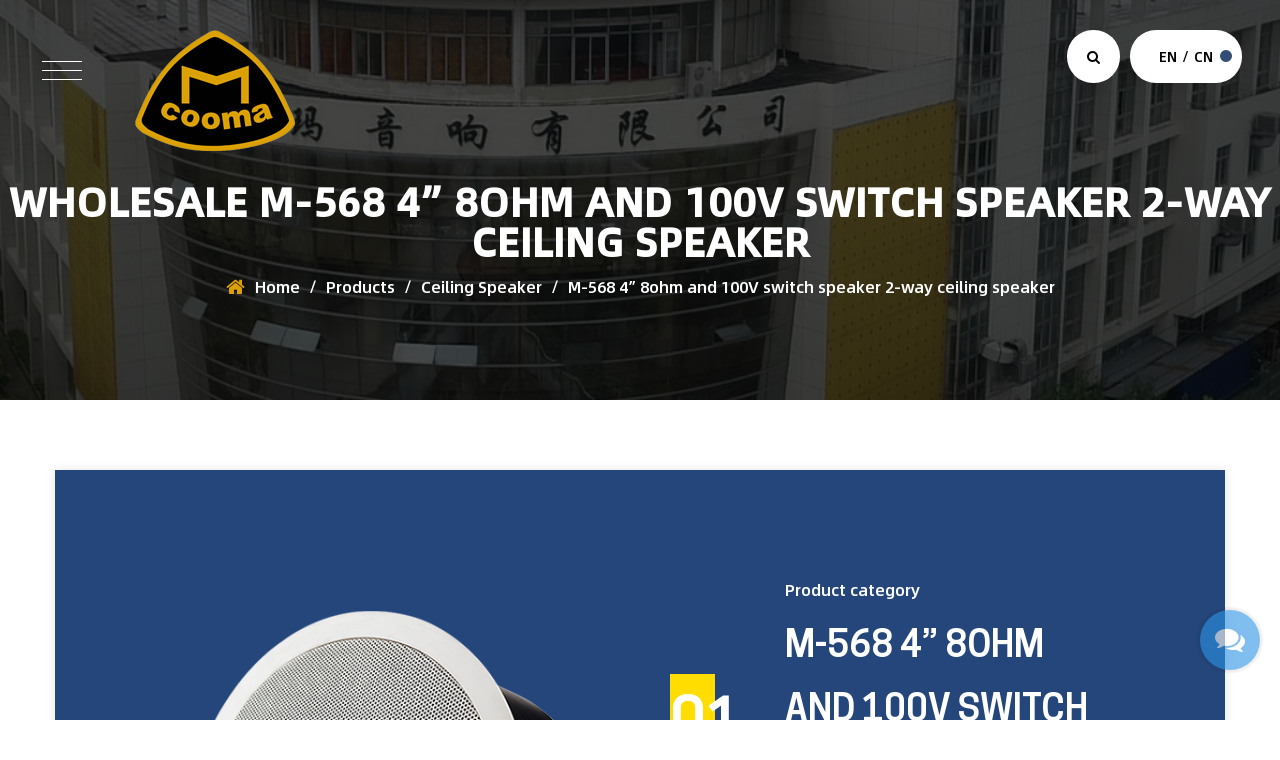

--- FILE ---
content_type: text/html; charset=UTF-8
request_url: https://www.chinacooma.com/product/ceiling-speaker/m-568-4-8ohm-and-100v-swtich-speaker-2-way-ceiling-speaker.html
body_size: 13902
content:
<!DOCTYPE html>
<html>
	<head>
		<meta charset="UTF-8">
		<meta name="viewport" content="width=device-width, initial-scale=1.0, maximum-scale=1.0,minimum-scale=1.0,user-scalable=0" />
		<meta http-equiv="X-UA-Compatible" content="IE=edge" />
		<meta name="format-detection" content="telephone=no" />
		<!--icon-->
		<link rel="shortcut icon" href="https://www.chinacooma.com/wp-content/themes/kumayinxiang/images/icon.ico" type="image/x-icon" />
		<link rel="icon" href="https://www.chinacooma.com/wp-content/themes/kumayinxiang/images/icon.ico" type="image/x-icon" />
		<!--icon-->
  		<!-- Google Tag Manager -->
<script>(function(w,d,s,l,i){w[l]=w[l]||[];w[l].push({'gtm.start':
new Date().getTime(),event:'gtm.js'});var f=d.getElementsByTagName(s)[0],
j=d.createElement(s),dl=l!='dataLayer'?'&l='+l:'';j.async=true;j.src=
'https://www.googletagmanager.com/gtm.js?id='+i+dl;f.parentNode.insertBefore(j,f);
})(window,document,'script','dataLayer','GTM-M5WRMGDX');</script>
<!-- End Google Tag Manager -->
	
  		<title>Wholesale M-568 4” 8ohm and 100V switch speaker 2-way ceiling speaker Suppliers, Company - Ningbo Cooma Acoustics Co., Ltd</title>
<meta name="description" content="Ningbo Cooma Acoustics Co., Ltd is China wholesale M-568 4” 8ohm and 100V switch speaker 2-way ceiling speaker suppliers and company in China, 4 inch two-way ceiling speakerwith 25mm cone woofer and 25mm silk film tweeter20W with transformer8ohm and 100V switch,magnet grillMetal spring strong for the ceiling..." />
<meta name="keywords" content="M-568 4” 8ohm and 100V switch speaker 2-way ceiling speaker" />
		<script type="text/javascript">
			window._wpemojiSettings = {"baseUrl":"https:\/\/s.w.org\/images\/core\/emoji\/11\/72x72\/","ext":".png","svgUrl":"https:\/\/s.w.org\/images\/core\/emoji\/11\/svg\/","svgExt":".svg","source":{"concatemoji":"https:\/\/www.chinacooma.com\/wp-includes\/js\/wp-emoji-release.min.js?ver=4.9.8"}};
			!function(a,b,c){function d(a,b){var c=String.fromCharCode;l.clearRect(0,0,k.width,k.height),l.fillText(c.apply(this,a),0,0);var d=k.toDataURL();l.clearRect(0,0,k.width,k.height),l.fillText(c.apply(this,b),0,0);var e=k.toDataURL();return d===e}function e(a){var b;if(!l||!l.fillText)return!1;switch(l.textBaseline="top",l.font="600 32px Arial",a){case"flag":return!(b=d([55356,56826,55356,56819],[55356,56826,8203,55356,56819]))&&(b=d([55356,57332,56128,56423,56128,56418,56128,56421,56128,56430,56128,56423,56128,56447],[55356,57332,8203,56128,56423,8203,56128,56418,8203,56128,56421,8203,56128,56430,8203,56128,56423,8203,56128,56447]),!b);case"emoji":return b=d([55358,56760,9792,65039],[55358,56760,8203,9792,65039]),!b}return!1}function f(a){var c=b.createElement("script");c.src=a,c.defer=c.type="text/javascript",b.getElementsByTagName("head")[0].appendChild(c)}var g,h,i,j,k=b.createElement("canvas"),l=k.getContext&&k.getContext("2d");for(j=Array("flag","emoji"),c.supports={everything:!0,everythingExceptFlag:!0},i=0;i<j.length;i++)c.supports[j[i]]=e(j[i]),c.supports.everything=c.supports.everything&&c.supports[j[i]],"flag"!==j[i]&&(c.supports.everythingExceptFlag=c.supports.everythingExceptFlag&&c.supports[j[i]]);c.supports.everythingExceptFlag=c.supports.everythingExceptFlag&&!c.supports.flag,c.DOMReady=!1,c.readyCallback=function(){c.DOMReady=!0},c.supports.everything||(h=function(){c.readyCallback()},b.addEventListener?(b.addEventListener("DOMContentLoaded",h,!1),a.addEventListener("load",h,!1)):(a.attachEvent("onload",h),b.attachEvent("onreadystatechange",function(){"complete"===b.readyState&&c.readyCallback()})),g=c.source||{},g.concatemoji?f(g.concatemoji):g.wpemoji&&g.twemoji&&(f(g.twemoji),f(g.wpemoji)))}(window,document,window._wpemojiSettings);
		</script>
		<style type="text/css">
img.wp-smiley,
img.emoji {
	display: inline !important;
	border: none !important;
	box-shadow: none !important;
	height: 1em !important;
	width: 1em !important;
	margin: 0 .07em !important;
	vertical-align: -0.1em !important;
	background: none !important;
	padding: 0 !important;
}
</style>
<link rel='stylesheet' id='contact-form-7-css'  href='https://www.chinacooma.com/wp-content/plugins/contact-form-7/includes/css/styles.css?ver=5.0.3' type='text/css' media='all' />
<link rel='stylesheet' id='easy-image-gallery-css'  href='https://www.chinacooma.com/wp-content/plugins/easy-image-gallery/includes/css/easy-image-gallery.css?ver=1.1.4' type='text/css' media='screen' />
<link rel='stylesheet' id='pretty-photo-css'  href='https://www.chinacooma.com/wp-content/plugins/easy-image-gallery/includes/lib/prettyphoto/prettyPhoto.css?ver=1.1.4' type='text/css' media='screen' />
<link rel='stylesheet' id='jquery.lightbox.min.css-css'  href='https://www.chinacooma.com/wp-content/plugins/wp-jquery-lightbox/styles/lightbox.min.css?ver=1.4.6' type='text/css' media='all' />
<script type='text/javascript' src='https://www.chinacooma.com/wp-includes/js/jquery/jquery.js?ver=1.12.4'></script>
<script type='text/javascript' src='https://www.chinacooma.com/wp-includes/js/jquery/jquery-migrate.min.js?ver=1.4.1'></script>
<link rel='https://api.w.org/' href='https://www.chinacooma.com/wp-json/' />
<link rel='prev' title='M-578 5.5” 8ohm and 100V switch speaker coaxial 2-way ceiling speaker' href='https://www.chinacooma.com/product/ceiling-speaker/m-578-5-5-8ohm-and-100v-swtich-speaker-coaxial-2-way-ceiling-speaker.html' />
<link rel='next' title='M-548C 6.5inch metal 2.5W/5W/10W 100V full range In-ceiling speaker' href='https://www.chinacooma.com/product/ceiling-speaker/m-548c-6-5inch-metal-2-5w-5w-10w-100v-full-range-in-ceiling-speaker.html' />
<link rel="canonical" href="https://www.chinacooma.com/product/ceiling-speaker/m-568-4-8ohm-and-100v-swtich-speaker-2-way-ceiling-speaker.html" />
<link rel='shortlink' href='https://www.chinacooma.com/?p=2867' />
<link rel="alternate" type="application/json+oembed" href="https://www.chinacooma.com/wp-json/oembed/1.0/embed?url=https%3A%2F%2Fwww.chinacooma.com%2Fproduct%2Fceiling-speaker%2Fm-568-4-8ohm-and-100v-swtich-speaker-2-way-ceiling-speaker.html" />
<link rel="alternate" type="text/xml+oembed" href="https://www.chinacooma.com/wp-json/oembed/1.0/embed?url=https%3A%2F%2Fwww.chinacooma.com%2Fproduct%2Fceiling-speaker%2Fm-568-4-8ohm-and-100v-swtich-speaker-2-way-ceiling-speaker.html&#038;format=xml" />
		<style type="text/css">.recentcomments a{display:inline !important;padding:0 !important;margin:0 !important;}</style>
		         
		<link rel="stylesheet" type="text/css" href="https://www.chinacooma.com/wp-content/themes/kumayinxiang/css/basic.css">
		<link rel="stylesheet" type="text/css" href="https://www.chinacooma.com/wp-content/themes/kumayinxiang/css/font-awesome.min.css">
    	<link rel="stylesheet" type="text/css" href="https://www.chinacooma.com/wp-content/themes/kumayinxiang/css/main.css?ver=1.3">
    	<link rel="stylesheet" href="https://www.chinacooma.com/wp-content/themes/kumayinxiang/css/animate.min.css"/>
		
		<script type="text/javascript" src="https://www.chinacooma.com/wp-content/themes/kumayinxiang/js/jquery.js"></script>
		<script type="text/javascript" src="https://www.chinacooma.com/wp-content/themes/kumayinxiang/js/animatext.min.js"></script>
		
		<script type="text/javascript" src="https://www.chinacooma.com/wp-content/themes/kumayinxiang/js/hwaq.js"></script>
		<script type="text/javascript" src="https://www.chinacooma.com/wp-content/themes/kumayinxiang/js/slick.js"></script>
		<link rel="stylesheet" type="text/css" href="https://www.chinacooma.com/wp-content/themes/kumayinxiang/css/slick.css">
    	<script type="text/javascript" src="https://www.chinacooma.com/wp-content/themes/kumayinxiang/js/main.js"></script>	
    	<script type="text/javascript" src="https://www.chinacooma.com/wp-content/themes/kumayinxiang/js/wow.min.js"></script>
		
		
		<link rel="stylesheet" href="https://www.chinacooma.com/wp-content/themes/kumayinxiang/css/swiper-bundle.min.css"/>
		<script type="text/javascript" src="https://www.chinacooma.com/wp-content/themes/kumayinxiang/js/swiper-bundle.min.js"></script>
		
		
		<script charset="UTF-8" id="LA_COLLECT" src="//sdk.51.la/js-sdk-pro.min.js"></script>
<script>LA.init({id:"KBwH6STZWl6nfYHs",ck:"KBwH6STZWl6nfYHs"})</script>
		<!--[if lt IE 9]>
			<script type="text/javascript" src="https://www.chinacooma.com/wp-content/themes/kumayinxiang/js/html5.js"></script>
		<![endif]-->
	</head>
<body>
<!-- Google Tag Manager (noscript) -->
<noscript><iframe src="https://www.googletagmanager.com/ns.html?id=GTM-M5WRMGDX"
height="0" width="0" style="display:none;visibility:hidden"></iframe></noscript>
<!-- End Google Tag Manager (noscript) --><script type="text/javascript" src="https://www.chinacooma.com/wp-content/themes/kumayinxiang/js/index_js.js"></script>
<!--===================== HEAD =====================-->
<div id="mobile" class="white">
	<div class="yy"></div>
	<div id="menu-on"> <i class="line1"></i> <i class="line2"></i> <i class="line3"></i> </div>
	<div class="mobile-logo"><a href="/"><img src="https://www.chinacooma.com/wp-content/themes/kumayinxiang/images/logo.png" alt="Ningbo Cooma Acoustics Co., Ltd."></a></div>
	<div class="menu-content">
		<div class="menu-logo">
			<a href="/"><img src="https://www.chinacooma.com/wp-content/themes/kumayinxiang/images/logo.png" alt="Ningbo Cooma Acoustics Co., Ltd."></a>
		</div>
		<div class="menu-list">
			<h3><i class="fa fa-list"></i> Web Menu</h3>
			<div class="menu-menu-container">
				<div class="menu-menu-container"><ul id="menu-menu" class="menu"><li id="menu-item-1567" class="menu-item menu-item-type-custom menu-item-object-custom menu-item-1567"><a href="/">Home</a></li>
<li id="menu-item-1568" class="menu-item menu-item-type-taxonomy menu-item-object-category menu-item-has-children menu-item-1568"><a rel="nofollow" href="https://www.chinacooma.com/about/">About Us</a>
<ul class="sub-menu">
	<li id="menu-item-2423" class="menu-item menu-item-type-post_type menu-item-object-post menu-item-2423"><a rel="nofollow" href="https://www.chinacooma.com/about/company-profile.html">Introduction</a></li>
	<li id="menu-item-4031" class="menu-item menu-item-type-taxonomy menu-item-object-category menu-item-4031"><a rel="nofollow" href="https://www.chinacooma.com/plant-equipment/">Plant equipment</a></li>
	<li id="menu-item-4033" class="menu-item menu-item-type-taxonomy menu-item-object-category menu-item-4033"><a rel="nofollow" href="https://www.chinacooma.com/certification/">Certification</a></li>
	<li id="menu-item-4030" class="menu-item menu-item-type-taxonomy menu-item-object-category menu-item-4030"><a rel="nofollow" href="https://www.chinacooma.com/exhibition/">Exhibition</a></li>
	<li id="menu-item-4032" class="menu-item menu-item-type-taxonomy menu-item-object-category menu-item-4032"><a rel="nofollow" href="https://www.chinacooma.com/faq/">FAQ</a></li>
</ul>
</li>
<li id="menu-item-2427" class="menu-item menu-item-type-taxonomy menu-item-object-category current-post-ancestor menu-item-has-children menu-item-2427"><a href="https://www.chinacooma.com/product/">Products</a>
<ul class="sub-menu">
	<li id="menu-item-4001" class="menu-item menu-item-type-taxonomy menu-item-object-category current-post-ancestor current-menu-parent current-post-parent menu-item-4001"><a href="https://www.chinacooma.com/product/ceiling-speaker/">Ceiling Speaker</a></li>
	<li id="menu-item-4002" class="menu-item menu-item-type-taxonomy menu-item-object-category menu-item-4002"><a href="https://www.chinacooma.com/product/wall-speaker/">Wall Speaker</a></li>
	<li id="menu-item-4003" class="menu-item menu-item-type-taxonomy menu-item-object-category menu-item-4003"><a href="https://www.chinacooma.com/product/hifi-ceiling-speaker/">Hifi Ceiling Speaker</a></li>
	<li id="menu-item-4004" class="menu-item menu-item-type-taxonomy menu-item-object-category menu-item-4004"><a href="https://www.chinacooma.com/product/hifi-wall-speaker/">HiFi Wall Speaker</a></li>
	<li id="menu-item-4005" class="menu-item menu-item-type-taxonomy menu-item-object-category menu-item-4005"><a href="https://www.chinacooma.com/product/active-bluetooth-speaker/">Active Bluetooth Speaker</a></li>
	<li id="menu-item-4006" class="menu-item menu-item-type-taxonomy menu-item-object-category menu-item-4006"><a href="https://www.chinacooma.com/product/hifi-conference-speaker/">Hifi Conference Speaker</a></li>
	<li id="menu-item-4007" class="menu-item menu-item-type-taxonomy menu-item-object-category menu-item-4007"><a href="https://www.chinacooma.com/product/column-speaker/">Column Speaker</a></li>
	<li id="menu-item-4008" class="menu-item menu-item-type-taxonomy menu-item-object-category menu-item-4008"><a href="https://www.chinacooma.com/product/horn-speaker/">Horn Speaker</a></li>
	<li id="menu-item-4009" class="menu-item menu-item-type-taxonomy menu-item-object-category menu-item-4009"><a href="https://www.chinacooma.com/product/hanging-speaker/">Hanging Speaker</a></li>
	<li id="menu-item-4010" class="menu-item menu-item-type-taxonomy menu-item-object-category menu-item-4010"><a href="https://www.chinacooma.com/product/intelligent-music-system/">Intelligent Music System</a></li>
	<li id="menu-item-4011" class="menu-item menu-item-type-taxonomy menu-item-object-category menu-item-4011"><a href="https://www.chinacooma.com/product/mixer-amplifier/">Mixer Amplifier</a></li>
	<li id="menu-item-4012" class="menu-item menu-item-type-taxonomy menu-item-object-category menu-item-4012"><a href="https://www.chinacooma.com/product/volume-control/">Volume Control</a></li>
</ul>
</li>
<li id="menu-item-1949" class="menu-item menu-item-type-taxonomy menu-item-object-category menu-item-has-children menu-item-1949"><a href="https://www.chinacooma.com/news/">News</a>
<ul class="sub-menu">
	<li id="menu-item-2433" class="menu-item menu-item-type-taxonomy menu-item-object-category menu-item-2433"><a rel="nofollow" href="https://www.chinacooma.com/news/company-news/">Company News</a></li>
	<li id="menu-item-2434" class="menu-item menu-item-type-taxonomy menu-item-object-category menu-item-2434"><a href="https://www.chinacooma.com/news/industry-news/">Industry News</a></li>
</ul>
</li>
<li id="menu-item-1582" class="menu-item menu-item-type-post_type menu-item-object-page menu-item-1582"><a rel="relnofollow" href="https://www.chinacooma.com/contact/">Contact Us</a></li>
</ul></div>			</div>
		</div>
		<div class="mob-search">
			<h3><i class="fa fa-search"></i> Product Search</h3>
			<form method="get" action="/">
				<input type="text" placeholder="Product Search..." name="s" required="required" id="s" value="">
						<input type="hidden" name="cat" value="3">
				<input type="submit" value=""> </form>
		</div>
		<div class="mob-yuy">
			<h3><i class="fa fa-globe"></i> Language</h3>
			<ul class="lang">
<li><a href="https://www.chinacooma.com/">English</a></li>
<li><a href="https://www.cooma.cc">简体中文</a></li>
			</ul>
		</div>
		<div class="mob-share">
			<h3><i class="fa fa-share-alt"></i> Share</h3>
			<ul class="grid-box">
				<li class="column">
					<a rel="nofollow"
						href="javascript:window.open('http://www.facebook.com/sharer.php?u='+encodeURIComponent(document.location.href)+'&t='+encodeURIComponent(document.title),'_blank','toolbar=yes, location=yes, directories=no, status=no, menubar=yes, scrollbars=yes, resizable=no, copyhistory=yes, width=600, height=450,top=100,left=350');void(0)"><i
							class="fa fa-facebook-f"></i></a>
				</li>
				<li class="column">
					<a rel="nofollow"
						href="javascript:window.open('http://twitter.com/home?status='+encodeURIComponent(document.location.href)+' '+encodeURIComponent(document.title),'_blank','toolbar=yes, location=yes, directories=no, status=no, menubar=yes, scrollbars=yes, resizable=no, copyhistory=yes, width=600, height=450,top=100,left=350');void(0)"><i
							class="fa fa-twitter"></i></a>
				</li>
				<li class="column">
					<a rel="nofollow"
						href="javascript:window.open('https://web.whatsapp.com/send?text='+encodeURIComponent(document.location.href),'_blank','toolbar=yes, location=yes, directories=no, status=no, menubar=yes, scrollbars=yes, resizable=no, copyhistory=yes, width=600, height=450,top=100,left=350');void(0)"><i
							class="fa fa-whatsapp"></i></a>
				</li>
				<li class="column">
					<a
						href="javascript:window.open('http://www.linkedin.com/shareArticle?mini=true&url='+encodeURIComponent(document.location.href)+'&title='+encodeURIComponent(document.title)+'&source='+encodeURIComponent(document.location.href),'_blank','toolbar=yes, location=yes, directories=no, status=no, menubar=yes, scrollbars=yes, resizable=no, copyhistory=yes, width=600, height=450,top=100,left=350');void(0)"><i
							class="fa fa-linkedin in"></i></a>
				</li>
				<li class="column">
					<a rel="nofollow"
						href="javascript:window.open('https://reddit.com/submit?title='+encodeURIComponent(document.title)+'&url='+encodeURIComponent(document.location.href),'_blank','toolbar=yes, location=yes, directories=no, status=no, menubar=yes, scrollbars=yes, resizable=no, copyhistory=yes, width=600, height=450,top=100,left=350');void(0)"><i
							class="fa fa-reddit"></i></a>
				</li>
				<li class="column">
					<a rel="nofollow"
						href="javascript:window.open('https://pinterest.com/pin/create/button/?description='+encodeURIComponent(document.title)+'&url='+encodeURIComponent(document.location.href),'_blank','toolbar=yes, location=yes, directories=no, status=no, menubar=yes, scrollbars=yes, resizable=no, copyhistory=yes, width=600, height=450,top=100,left=350');void(0)"><i
							class="fa fa-pinterest"></i></a>
				</li>
			</ul>
		</div>
		<div id="menu-off">
			<h3><i class="fa fa-close"></i> Exit Menu</h3>
		</div>
	</div>
</div>
<div id="header" class="header-page">
    <!--===================== NAVI =====================-->
    <div class="nav">
        <div class="cl">
			<div id="menu-on" class="menu-on fl">
        <i class="line1" style="background: #fff;"></i>
        <i class="line2" style="background: #fff;"></i>
        <i class="line3" style="background: #fff;"></i>
			</div>
			<div class="logo fl">
				<a href="/"><img src="https://www.chinacooma.com/wp-content/themes/kumayinxiang/images/logo.png" alt="Ningbo Cooma Acoustics Co., Ltd."></a>
			</div>
			<div class="language fr">
				<p><a href="https://www.chinacooma.com/">EN</a>/<a href="https://www.cooma.cc">CN</a></p>
			</div>
			<div class="h-search fr">
				<p><i class="fa fa-search"></i></p>
			</div>
            <div class="search-box">
                <form method="get" action="/">
                    <input type="text" placeholder="Searching..." name="s" required="required" id="s" value="">
						<input type="hidden" name="cat" value="3">
                    <input type="submit" value="">
                </form>
                <i class="close"></i>
            </div>
        </div>
    </div>
	<div class="nav-bg"></div>
	<div class="h-nav">
        <ul class="menu">
            <li><a href="/"><span>01__</span>home</a></li>
            <li>
                <a rel="nofollow" href="https://www.chinacooma.com/about/company-profile.html"><span>02__</span>about</a>
                <ul class="sub-menu">
                                        <li><a rel="nofollow" href="/about/company-profile.html">| Introduction</a></li>
			            <li><a rel="nofollow" href="/plant-equipment/">| Plant equipment</a></li>
			            <li><a rel="nofollow" href="/certification/">| Certification</a></li>
					<li><a rel="nofollow" href="/exhibition/">| Exhibition</a></li>
			            <li><a rel="nofollow" href="/faq/">| FAQ</a></li>
                </ul>
            </li>
            <li>
                <a href="/product/"><span>03__</span>product</a>
                <ul class="sub-menu">
<!--                                         <li><a href="/product/machine-room-elevator/">|0</a></li> -->
<li><a href="https://www.chinacooma.com/product/mixer-amplifier/">| Mixer Amplifier</a></li><li><a href="https://www.chinacooma.com/product/hifi-ceiling-speaker/">| Hifi Ceiling Speaker</a></li><li><a href="https://www.chinacooma.com/product/ceiling-speaker/">| Ceiling Speaker</a></li><li><a href="https://www.chinacooma.com/product/wall-speaker/">| Wall Speaker</a></li><li><a href="https://www.chinacooma.com/product/hifi-wall-speaker/">| HiFi Wall Speaker</a></li><li><a href="https://www.chinacooma.com/product/active-bluetooth-speaker/">| Active Bluetooth Speaker</a></li><li><a href="https://www.chinacooma.com/product/hifi-conference-speaker/">| Hifi Conference Speaker</a></li><li><a href="https://www.chinacooma.com/product/column-speaker/">| Column Speaker</a></li><li><a href="https://www.chinacooma.com/product/horn-speaker/">| Horn Speaker</a></li><li><a href="https://www.chinacooma.com/product/hanging-speaker/">| Hanging Speaker</a></li><li><a href="https://www.chinacooma.com/product/intelligent-music-system/">| Intelligent Music System</a></li><li><a href="https://www.chinacooma.com/product/professional-amplifier/">| Professional Amplifier</a></li><li><a href="https://www.chinacooma.com/product/constant-resistance-amplifier/">| Constant Resistance Amplifier</a></li><li><a href="https://www.chinacooma.com/product/volume-control/">| Volume Control</a></li><li><a href="https://www.chinacooma.com/product/fm-wireless/">| FM WIRELESS</a></li><li><a href="https://www.chinacooma.com/product/lawn-speaker/">| Lawn Speaker</a></li>                                    </ul>
            </li>
            <li>
                <a href="/news/"><span>04__</span>news</a>
                <ul class="sub-menu">
<li><a href="https://www.chinacooma.com/news/company-news/">| Company News</a></li><li><a href="https://www.chinacooma.com/news/industry-news/">| Industry News</a></li>                                    </ul>
            </li>
            <li><a rel="nofollow" href="/contact/"><span>05__</span>contact</a></li>
        </ul>
        <div class="language">
<!--                 <div class="langs">
                <p><i class="fa fa-globe"></i><span>English <i class="fa fa-caret-down"></i></span></p>
					<p><i class="fa fa-globe"></i><span>English <i class="fa fa-caret-down"></i></span></p>
            </div> -->
            <p class="icon">
                <a rel="nofollow" href="https://twitter.com/home?lang=en" target="_blank"><i class="fa fa-twitter"></i></a>
                <a rel="nofollow" href="https://www.facebook.com/coomaspeaker" target="_blank"><i class="fa fa-facebook-f"></i></a>
                <a rel="nofollow" href="https://www.linkedin.cn/incareer/in/cooma" target="_blank"><i class="fa fa-linkedin"></i></a>
            </p>
        </div>
    </div>
</div>
<div class="clear"></div>
<script type="text/javascript">
        $("#header .language .langs p").click(function(){
            $('#header .language .langs a').slideToggle(300);
        })
    </script>
<script type="text/javascript">
    var oSerBtn = $('.h-search'),
        oSerBox = $('.search-box'),
        oSerClose = oSerBox.find('.close');
    oSerBtn.click(function() {
        oSerBox.fadeIn(200);
    });
    oSerClose.click(function() {
        oSerBox.hide();
    });
</script><div class="inner-banner" style="background-image: url(https://www.chinacooma.com/wp-content/themes/kumayinxiang/images/inner-banner.jpg)">
    <h3>Wholesale M-568 4” 8ohm and 100V switch speaker 2-way ceiling speaker</h3>
    <div class="mbx">
        <a href="/">Home</a> &#47; <a href="https://www.chinacooma.com/product/">Products</a> &#47; <a href="https://www.chinacooma.com/product/ceiling-speaker/">Ceiling Speaker</a> &#47; <span>M-568 4” 8ohm and 100V switch speaker 2-way ceiling speaker</span> 
    </div>
</div>

<div class="inner-page prodet-page">
	<div class="container">
		<div class="product-details">
			<div class="init-1">
				<div class="box">
					<div class="grid-box two">
						<div class="column">
							<a href="https://www.chinacooma.com/wp-content/uploads/2022/03/568-578.png" rel="lightbox"><img src="https://www.chinacooma.com/wp-content/uploads/2022/03/568-578.png" alt="M-568 4” 8ohm and 100V switch speaker 2-way ceiling speaker" title="M-568 4” 8ohm and 100V switch speaker 2-way ceiling speaker"></a>
						</div>
						<div class="column">
							<div class="title">
								<div class="grid-box two">
									<div class="column">
										<h3>01</h3>
									</div>
									<div class="column">
										<p>Product category</p>
										<h1 class="xink">M-568 4” 8ohm and 100V switch speaker 2-way ceiling speaker</h1>
									</div>
								</div>
							</div>
							<div class="content">
								<h4>Features: </h4>
<ul>
<li>4 inch two-way ceiling speaker</li>
<li>with 25mm cone woofer and 25mm silk film tweeter</li>
<li>20W with transformer</li>
<li>8ohm and 100V switch,magnet grill</li>
<li>Metal spring strong for the ceiling</li>
</ul>
							</div>
						</div>
					</div>
					<div class="grid-box two">
						<div class="column">
							<a data-src="https://share.polyv.net/front/video/preview?vid=" data-mode="1" class="more play">Video View</a>
						</div>
						<div class="column">
							<a rel="nofollow" href="/contact/" class="more">Contact Us</a>
						</div>
					</div>
				</div>
			</div>
			
			<div class="init-2">
				<div class="box">
					<div class="title line">
						<div class="grid-box two">
							<div class="column">
								<h3>02</h3>
							</div>
							<div class="column">
								<h2>DATASHEET</h2>
							</div>
						</div>
					</div>
					<div class="grid-box two">
<div class="column">
<div class="inner">
<div class="img">
<p><img class="alignnone size-full wp-image-2868" src="https://www.chinacooma.com/wp-content/uploads/2022/03/568-578.png" alt="" width="537" height="524" /></p>
<div class="text">
<h2><a>M-568 4” 8ohm 100V switch ceiling speaker</a></h2>
</div>
</div>
</div>
</div>
<div class="column">
<div class="inner">
<div class="img">
<p><img class="alignnone size-full wp-image-2868" src="https://www.chinacooma.com/wp-content/uploads/2022/03/568-578.png" alt="" width="537" height="524" /></p>
<div class="text">
<h2><a>M-578 5.5” 8ohm 100V switch ceiling speaker</a></h2>
</div>
</div>
</div>
</div>
</div>				</div>
			</div>
			
			
			<div class="init-3">
				<div class="box">
					<div class="title line">
						<div class="grid-box two">
							<div class="column">
								<h3>03</h3>
							</div>
							<div class="column">
								<h2>DATA INFORMATION</h2>
							</div>
						</div>
					</div>
					<table border="0" width="100%" cellspacing="0">
<tbody>
<tr style="height: 56px;">
<td style="width: 33%; height: 56px;" valign="center" bgcolor="#000000">
<p><span style="color: #ffffff;">ITEM</span></p>
</td>
<td style="width: 33%; height: 56px;" valign="center" bgcolor="#000000">
<p><span style="color: #ffffff;">M-568</span></p>
</td>
<td style="width: 33%; height: 56px;" valign="center" bgcolor="#000000">
<p><span style="color: #ffffff;">M-578</span></p>
</td>
</tr>
<tr style="height: 56px;">
<td style="width: 33%; height: 56px;" valign="center">
<p>RMS POWER</p>
</td>
<td style="width: 33%; height: 56px;" valign="center">
<p>20W</p>
</td>
<td style="width: 33%; height: 56px;" valign="center">
<p>30W</p>
</td>
</tr>
<tr style="height: 56px;">
<td style="width: 33%; height: 56px;" valign="center">
<p>MAX POWER</p>
</td>
<td style="width: 33%; height: 56px;" valign="center">
<p>40W</p>
</td>
<td style="width: 33%; height: 56px;" valign="center">
<p>50W</p>
</td>
</tr>
<tr style="height: 56px;">
<td style="width: 33%; height: 56px;" valign="center">
<p>IMPEDANCE IMPUT</p>
</td>
<td style="width: 33%; height: 56px;" valign="center">
<p>8Ω</p>
</td>
<td style="width: 33%; height: 56px;" valign="center">
<p>8Ω</p>
</td>
</tr>
<tr style="height: 56px;">
<td style="width: 33%; height: 56px;" valign="center">
<p>VOLTAGE INPUT</p>
</td>
<td style="width: 33%; height: 56px;" valign="center">
<p>100 V</p>
</td>
<td style="width: 33%; height: 56px;" valign="center">
<p>100 V</p>
</td>
</tr>
<tr style="height: 56px;">
<td style="width: 33%; height: 56px;" valign="center">
<p>SENSITIVTY</p>
</td>
<td style="width: 33%; height: 56px;" valign="center">
<p>92dB±3dB</p>
</td>
<td style="width: 33%; height: 56px;" valign="center">
<p>92dB±3dB</p>
</td>
</tr>
<tr style="height: 56px;">
<td style="width: 33%; height: 56px;" valign="center">
<p>FQ RESPONSE</p>
</td>
<td style="width: 33%; height: 56px;" valign="center">
<p>90-18Khz</p>
</td>
<td style="width: 33%; height: 56px;" valign="center">
<p>90-18Khz</p>
</td>
</tr>
<tr style="height: 56px;">
<td style="width: 33%; height: 56px;" valign="center">
<p>LOUDSPEAKER</p>
</td>
<td style="width: 33%; height: 56px;" valign="center">
<p>4“（Φ103mm）25/25mm cone</p>
</td>
<td style="width: 33%; height: 56px;" valign="center">
<p>5.5“（Φ135mm）25/25mm cone</p>
</td>
</tr>
<tr style="height: 56px;">
<td style="width: 33%; height: 56px;" valign="center">
<p>OUTSIDE SIZE</p>
</td>
<td style="width: 33%; height: 56px;" valign="center">
<p>240×145mm</p>
</td>
<td style="width: 33%; height: 56px;" valign="center">
<p>280×145mm</p>
</td>
</tr>
<tr style="height: 56px;">
<td style="width: 33%; height: 56px;" valign="center">
<p>HOLE SIZE</p>
</td>
<td style="width: 33%; height: 56px;" valign="center">
<p>Φ205mm</p>
</td>
<td style="width: 33%; height: 56px;" valign="center">
<p>Φ250mm</p>
</td>
</tr>
<tr style="height: 56px;">
<td style="width: 33%; height: 56px;" valign="center">
<p>INNER BOX SIZE</p>
</td>
<td style="width: 33%; height: 56px;" valign="center">
<p>255×255×165mm</p>
</td>
<td style="width: 33%; height: 56px;" valign="center">
<p>300×300×165mm</p>
</td>
</tr>
<tr style="height: 56px;">
<td style="width: 33%; height: 56px;" valign="center">
<p>TRANSFORMER SIZE</p>
</td>
<td style="width: 33%; height: 56px;" valign="center">
<p>16×20</p>
</td>
<td style="width: 33%; height: 56px;" valign="center">
<p>16×24</p>
</td>
</tr>
<tr style="height: 56px;">
<td style="width: 33%; height: 56px;" valign="center">
<p>MATERIAL</p>
</td>
<td style="width: 33%; height: 56px;" valign="center">
<p>ABS</p>
</td>
<td style="width: 33%; height: 56px;" valign="center">
<p>ABS</p>
</td>
</tr>
<tr style="height: 56px;">
<td style="width: 33%; height: 56px;" valign="center">
<p>COLOR</p>
</td>
<td style="width: 33%; height: 56px;" valign="center">
<p>WHITE</p>
</td>
<td style="width: 33%; height: 56px;" valign="center">
<p>WHITE</p>
</td>
</tr>
<tr style="height: 56px;">
<td style="width: 33%; height: 56px;" valign="center">
<p>N.W.</p>
</td>
<td style="width: 33%; height: 56px;" valign="center">
<p>1.83kg</p>
</td>
<td style="width: 33%; height: 56px;" valign="center">
<p>2.17kg</p>
</td>
</tr>
</tbody>
</table>
<p><img class="alignnone size-full wp-image-3183" src="https://www.chinacooma.com/wp-content/uploads/2022/03/568-578-1.jpg" alt="" width="1400" height="1026" /></p>				</div>
			</div>
			
			<div class="init-4">
				<div class="box">
					<div class="title">
						<div class="grid-box two">
							<div class="column">
								<h3>04</h3>
							</div>
							<div class="column">
								<h2>PRODUCT DETAILS</h2>
							</div>
						</div>
					</div>
					<div class="img">
						<p><img class="alignnone wp-image-4047 size-full" src="https://www.chinacooma.com/wp-content/uploads/2022/03/568-3.jpg" alt="" width="1400" height="2768" /></p>					</div>					
				</div>
			</div>
			
			<div class="init-5">
				<div class="box">
					<div class="title">
						<div class="grid-box two">
							<div class="column">
								<h3>05</h3>
							</div>
							<div class="column">
								<h2>installation drawings</h2>
							</div>
						</div>
					</div>
					<div class="img"><img class="alignnone wp-image-3349 size-full" src="https://www.chinacooma.com/wp-content/uploads/2022/05/imt-k-107.png" alt="" width="1197" height="709" /></div>
<div class="text">
<h2>How to install</h2>
<ul>
	<li>
<h3>Installation schematic:</h3>
<div class="grid-box three">
<div class="column"><img class="alignnone size-full wp-image-2804" src="https://www.chinacooma.com/wp-content/uploads/2022/03/519-520-9.png" alt="" width="303" height="225" /><br />
<p>1. On the ceiling,holes are opened according to the mounting size;Connect the cable to the terminal.</p>
</div>
<div class="column"><img class="alignnone wp-image-3401 size-full" src="https://www.chinacooma.com/wp-content/uploads/2022/05/init-5-527D-2.png" alt="" width="303" height="225" /><br />
<p>2. Carefully place the speakers  in the mounting holes.</p>
</div>
<div class="column"><img class="alignnone wp-image-3402 size-full" src="https://www.chinacooma.com/wp-content/uploads/2022/05/init-5-527D-3.png" alt="" width="303" height="225" /><br />
<p>3. Push up hard to make the little flower horn Flatten close to the ceiling surface.</p>
</div>
</div>
</li>
	<li>
<h3>Dimensions</h3>
<img class="alignnone wp-image-4048 size-full" src="https://www.chinacooma.com/wp-content/uploads/2022/03/568s.png" alt="" width="719" height="337" /></li>
	<li>
<h3>Circuit schematic:</h3>
<img class="alignnone size-full wp-image-2808" src="https://www.chinacooma.com/wp-content/uploads/2022/03/519-520-6.png" alt="" width="719" height="337" /></li>
	<li>
<h3>Wiring instructions:</h3>
<p>The amplifier output COM needs to be connected to the black wire when wiring, and the amplifier 100V output is connected to the required corresponding wire.</p>
</li>
</ul>
</div>					
				</div>
			</div>
			
			<div class="init-6">
				<div class="box">
					<div class="title">
						<div class="grid-box two">
							<div class="column">
								<h3>06</h3>
							</div>
							<div class="column">
								<h2>Packing</h2>
							</div>
						</div>
					</div>
					<div class="inner">
						<div class="grid-box two">
<div class="column"><img class="alignnone size-full wp-image-2872" src="https://www.chinacooma.com/wp-content/uploads/2022/03/568-578-10.png" alt="" width="503" height="464" /><br />
<p>inner box</p>
</div>
<div class="column"><img class="alignnone size-full wp-image-2816" src="https://www.chinacooma.com/wp-content/uploads/2022/03/525-581-11.png" alt="" width="503" height="464" /><br />
<p>carton</p>
</div>
</div>
<h3>Packing list</h3>
<table border="0" width="100%" cellspacing="0">
<tbody>
<tr>
<td style="width: 12.5%;" valign="center" bgcolor="#000000">
<p><span style="color: #ffffff;">ITEM</span></p>
</td>
<td style="width: 12.5%;" valign="center" bgcolor="#000000">
<p><span style="color: #ffffff;">SIZE(cm)</span></p>
</td>
<td style="width: 12.5%;" valign="center" bgcolor="#000000">
<p><span style="color: #ffffff;">PCS/CTN</span></p>
</td>
<td style="width: 12.5%;" valign="center" bgcolor="#000000">
<p><span style="color: #ffffff;">CBM (m3)</span></p>
</td>
<td style="width: 12.5%;" valign="center" bgcolor="#000000">
<p><span style="color: #ffffff;">N.W. (kg)</span></p>
</td>
<td style="width: 12.5%;" valign="center" bgcolor="#000000">
<p><span style="color: #ffffff;">G.W. (kg)</span></p>
</td>
<td style="width: 12.5%;" valign="center" bgcolor="#000000">
<p><span style="color: #ffffff;">20GP(pcs)</span></p>
</td>
<td style="width: 12.5%;" valign="center" bgcolor="#000000"><span style="color: #ffffff;">40HQ(pcs)</span></td>
</tr>
<tr>
<td style="width: 12.5%;" valign="center">
<p>M-568</p>
</td>
<td style="width: 12.5%;" valign="center">
<p>53.5*27*52</p>
</td>
<td style="width: 12.5%;" valign="center">
<p>6</p>
</td>
<td style="width: 12.5%;" valign="center">
<p>0.075</p>
</td>
<td style="width: 12.5%;" valign="center">
<p>10.98</p>
</td>
<td style="width: 12.5%;" valign="center">
<p>14.48</p>
</td>
<td style="width: 12.5%;" valign="center">
<p>2082</p>
</td>
<td style="width: 12.5%;" valign="center">5280</td>
</tr>
<tr>
<td style="width: 12.5%;" valign="center">
<p>M-578</p>
</td>
<td style="width: 12.5%;" valign="center">
<p>62.5*31.5*35.5</p>
</td>
<td style="width: 12.5%;" valign="center">
<p>4</p>
</td>
<td style="width: 12.5%;" valign="center">
<p>0.070</p>
</td>
<td style="width: 12.5%;" valign="center">
<p>8.68</p>
</td>
<td style="width: 12.5%;" valign="center">
<p>12.18</p>
</td>
<td style="width: 12.5%;" valign="center">
<p>1484</p>
</td>
<td style="width: 12.5%;" valign="center">3772</td>
</tr>
</tbody>
</table>
<h3>Accessories:</h3>
<table border="0" width="100%" cellspacing="0">
<tbody>
<tr>
<td valign="center" width="363">
<p>Required</p>
</td>
<td valign="middle" width="1192">
<p>——</p>
</td>
</tr>
<tr>
<td valign="center" width="363">
<p>Matching</p>
</td>
<td valign="top" width="1192">
<p>——</p>
</td>
</tr>
</tbody>
</table>					</div>
				</div>
			</div>
			
			<div class="init-7">
				<div class="box">
					<div class="title">
						<div class="grid-box two">
							<div class="column">
								<h3>07</h3>
							</div>
							<div class="column">
								<h2>THE SCENARIO</h2>
							</div>
						</div>
					</div>
<div class="grid-box three">
<div class="column">
<div class="img-box"><img class="alignnone size-full wp-image-2756" src="https://www.chinacooma.com/wp-content/uploads/2022/03/503A-506A-12.png" alt="" width="406" height="387" /><br />
<div class="text">
<p>SCHOOL</p>
</div>
</div>
</div>
<div class="column">
<div class="img-box"><img class="alignnone size-full wp-image-3170" src="https://www.chinacooma.com/wp-content/uploads/2022/03/503A-506A-21.jpg" alt="" width="400" height="382" /><br />
<div class="text">
<p>MEETING ROOM</p>
</div>
</div>
</div>
<div class="column">
<div class="img-box"><img class="alignnone size-full wp-image-2760" src="https://www.chinacooma.com/wp-content/uploads/2022/03/503A-506A-14.jpg" alt="" width="406" height="387" /><br />
<div class="text">
<p>BUSINESS-CLUB</p>
</div>
</div>
</div>
<div class="column">
<div class="img-box"><img class="alignnone size-full wp-image-2761" src="https://www.chinacooma.com/wp-content/uploads/2022/03/503A-506A-15.jpg" alt="" width="406" height="387" /><br />
<div class="text">
<p>SHOPPING MALL</p>
</div>
</div>
</div>
<div class="column">
<div class="img-box"><img class="alignnone size-full wp-image-3161" src="https://www.chinacooma.com/wp-content/uploads/2022/03/503A-506A-5.jpg" alt="" width="406" height="387" /><br />
<div class="text">
<p>AIRPORT/METRO</p>
</div>
</div>
</div>
<div class="column">
<div class="img-box"><img class="alignnone size-full wp-image-3162" src="https://www.chinacooma.com/wp-content/uploads/2022/03/503A-506A-6.jpg" alt="" width="406" height="387" /><br />
<div class="text">
<p>LIVING ROOM</p>
</div>
</div>
</div>
</div>				</div>
			</div>
			
			
			<div class="init-8">
				<div class="box">
					<div class="title">
						<div class="grid-box two">
							<div class="column">
								<h3>08</h3>
							</div>
							<div class="column">
								<h2>COMPANY INFORMATION</h2>
							</div>
						</div>
					</div>
					<div class="grid-box three">					
   
<div class="column">
							<div class="img-box">
								<img src="https://www.chinacooma.com/wp-content/uploads/2022/01/init-8_07.jpg" alt="PANORAMA">
								<div class="text">
									<p>PANORAMA</p>
								</div>
							</div>
						</div>
   
<div class="column">
							<div class="img-box">
								<img src="https://www.chinacooma.com/wp-content/uploads/2022/02/Injection.jpg" alt="Injection">
								<div class="text">
									<p>Injection</p>
								</div>
							</div>
						</div>
   
<div class="column">
							<div class="img-box">
								<img src="https://www.chinacooma.com/wp-content/uploads/2022/02/TRANSFORMER.jpg" alt="TRANSFORMER">
								<div class="text">
									<p>TRANSFORMER</p>
								</div>
							</div>
						</div>
   
<div class="column">
							<div class="img-box">
								<img src="https://www.chinacooma.com/wp-content/uploads/2022/02/LOUDSPEAKER.jpg" alt="LOUDSPEAKER">
								<div class="text">
									<p>LOUDSPEAKER</p>
								</div>
							</div>
						</div>
   
<div class="column">
							<div class="img-box">
								<img src="https://www.chinacooma.com/wp-content/uploads/2022/02/Electronic-PCB.jpg" alt="Electronic PCB">
								<div class="text">
									<p>Electronic PCB</p>
								</div>
							</div>
						</div>
   
<div class="column">
							<div class="img-box">
								<img src="https://www.chinacooma.com/wp-content/uploads/2022/02/Assembly.jpg" alt="Assembly">
								<div class="text">
									<p>Assembly</p>
								</div>
							</div>
						</div>
   
<div class="column">
							<div class="img-box">
								<img src="https://www.chinacooma.com/wp-content/uploads/2022/02/inspection-room.jpg" alt="inspection room">
								<div class="text">
									<p>inspection room</p>
								</div>
							</div>
						</div>
   
<div class="column">
							<div class="img-box">
								<img src="https://www.chinacooma.com/wp-content/uploads/2022/02/Silence-room.jpg" alt="Silence room">
								<div class="text">
									<p>Silence room</p>
								</div>
							</div>
						</div>
   
<div class="column">
							<div class="img-box">
								<img src="https://www.chinacooma.com/wp-content/uploads/2022/02/sample-room.jpg" alt="sample room">
								<div class="text">
									<p>sample room</p>
								</div>
							</div>
						</div>
					</div>
				</div>
			</div>
			
			
			<div class="init-9">
				<div class="box">
					<div class="title">
						<div class="grid-box two">
							<div class="column">
								<h3>09</h3>
							</div>
							<div class="column">
								<h2>Certificate</h2>
							</div>
						</div>
					</div>
					<div class="honor-list2">
						<ul>						
   
<li>
								<div class="img-box">
									<img src="https://www.chinacooma.com/wp-content/uploads/2022/02/zs-10.png" alt="Certificate">
								</div>
							</li>
   
<li>
								<div class="img-box">
									<img src="https://www.chinacooma.com/wp-content/uploads/2022/02/zs-9.png" alt="Certificate">
								</div>
							</li>
   
<li>
								<div class="img-box">
									<img src="https://www.chinacooma.com/wp-content/uploads/2022/02/zs-8.png" alt="Certificate">
								</div>
							</li>
   
<li>
								<div class="img-box">
									<img src="https://www.chinacooma.com/wp-content/uploads/2022/02/zs-07.png" alt="Certificate">
								</div>
							</li>
   
<li>
								<div class="img-box">
									<img src="https://www.chinacooma.com/wp-content/uploads/2022/02/zs-06.png" alt="Certificate">
								</div>
							</li>
   
<li>
								<div class="img-box">
									<img src="https://www.chinacooma.com/wp-content/uploads/2022/02/zs-05.png" alt="Certificate">
								</div>
							</li>
   
<li>
								<div class="img-box">
									<img src="https://www.chinacooma.com/wp-content/uploads/2022/02/zs-04.jpg" alt="Certificate">
								</div>
							</li>
   
<li>
								<div class="img-box">
									<img src="https://www.chinacooma.com/wp-content/uploads/2022/02/zs-03.jpg" alt="Certificate">
								</div>
							</li>
   
<li>
								<div class="img-box">
									<img src="https://www.chinacooma.com/wp-content/uploads/2022/02/zs-02.jpg" alt="Certificate">
								</div>
							</li>
   
<li>
								<div class="img-box">
									<img src="https://www.chinacooma.com/wp-content/uploads/2022/02/zs-0.jpg" alt="Certificate">
								</div>
							</li>
						</ul>
					</div>
				</div>
			</div>
			
	<div class="about-page">	
		<div class="init-1">
		<div class="container">
			<div class="grid-box two">
				<div class="column">
					<h2>Ningbo Cooma Acoustics Co., Ltd.</h2>
					<p>
	Ningbo Cooma Acoustics Co., Ltd. is a <a href="https://www.chinacooma.com/product/ceiling-speaker/m-568-4-8ohm-and-100v-swtich-speaker-2-way-ceiling-speaker.html">M-568 4” 8ohm and 100V switch speaker 2-way ceiling speaker Suppliers</a> and <a href="https://www.chinacooma.com/product/ceiling-speaker/m-568-4-8ohm-and-100v-swtich-speaker-2-way-ceiling-speaker.html">M-568 4” 8ohm and 100V switch speaker 2-way ceiling speaker Company</a>, mainly producing ceiling speakers, wall speakers, column speakers, Bluetooth speakers, power amplifiers, mixer amplifiers and other public broadcast peripherals and intelligent speakers.</p>
						
					<p>The company was founded in 2009, plant area of 15,000 square meters, the existing more than 150 employees, the company in the entire daily operation process to fully implement the ISO9001 quality management system, to systematize, standardize, standardized operation, to ensure long-term stability to provide high-quality products. Our products have CE, ROHS2.0, IP65 and other international safety certifications, which can meet the mandatory requirements of customers around the world for various safety certifications.</p>		
				</div>
				<div class="column">
					<img src="/wp-content/uploads/2022/01/about_03.jpg" alt="">
				</div>
				<div class="column">
					<img src="/wp-content/uploads/2022/02/about_04.jpg" alt="">
				</div>
				<div class="column">
					<p>
	<p>The company gives priority to the introduction of fully automated speaker unit production lines, reducing the accumulation of products in progress, streamlined production to ensure that each unit has a high yield and consistency, which is not only a strong guarantee for product production delivery, but also a strong guarantee for product quality.</p>
					
					<p>Today's Cooma has become a professional audio production enterprise integrating R&D, production, sales and service, always taking high-quality guarantee and professional service as the brand commitment, taking the long-term value of customers as the brand core, adhering to the development concept of product quality, production scale, operation specialization, business regionalization, and management differentiation, tree quality banner, and do high-quality enterprises.</p>
				</div>
								
			</div>
		</div>
	</div>
</div>	
		</div>		
	</div>
</div>
<div id="index-body">
<div class="i-news">
		<div class="grid-box two">
			<div class="column">
				<div class="tit2">
					<h2 class="wow fadeInUp" data-wow-delay="0.2s" data-wow-duration="1.5s">News</h2>
					<p class="wow fadeInUp" data-wow-delay="0.4s" data-wow-duration="1.5s">Latest Updates<br>
						Provide you with the latest enterprise and industry news</p>
					<a rel="nofollow" href="/news/" class="more wow fadeInUp" data-wow-delay="0.6s" data-wow-duration="1.5s">Explore</a>
				</div>
			</div>
			<div class="column">
				<div class="news-list">
					<ul class="animate-father" data-child="li" data-effect="fadeInUp" data-delay="0.2">					
   
<li>
							<div class="box">
								<div class="img-box">
									<a rel="nofollow" href="https://www.chinacooma.com/news/india-wins-us-anti-dumping-case-on-steel-threaded-rod-4-2-2-2-2-2-3-2-2-2-2-2-2-2-2.html"><img src="https://www.chinacooma.com/wp-content/uploads/2025/07/K-990.jpg" alt=""></a>
								</div>
								<div class="text">
									<div class="layer">
										<a class="cat">News</a>
										<time>2025-07-21</time>
										<h2><a rel="nofollow" href="https://www.chinacooma.com/news/india-wins-us-anti-dumping-case-on-steel-threaded-rod-4-2-2-2-2-2-3-2-2-2-2-2-2-2-2.html">HIFI Sound, Wireless Enjoyment—K-990/K-190 Bluetooth Ceiling Speaker</a></h2>
										<p>In modern homes and commercial spaces, audio equipment is not just a medium for sound but also an integral part of spatial aesthetics. The K-990/K-190...</p>
									</div>
								</div>
							</div>
						</li>
   
<li>
							<div class="box">
								<div class="img-box">
									<a rel="nofollow" href="https://www.chinacooma.com/news/does-the-installation-of-3-inch-aluminum-speaker-need-to-consider-signal-interference.html"><img src="https://www.chinacooma.com/wp-content/uploads/2025/06/chinacooma4.jpg" alt=""></a>
								</div>
								<div class="text">
									<div class="layer">
										<a class="cat">News</a>
										<time>2025-06-27</time>
										<h2><a rel="nofollow" href="https://www.chinacooma.com/news/does-the-installation-of-3-inch-aluminum-speaker-need-to-consider-signal-interference.html">Does the installation of 3 inch aluminum speaker need to consider signal interference?</a></h2>
										<p>The installation of 3 inch aluminum speaker does need to consider signal interference. Such speakers are usually digital audio devices and may generat...</p>
									</div>
								</div>
							</div>
						</li>
   
<li>
							<div class="box">
								<div class="img-box">
									<a rel="nofollow" href="https://www.chinacooma.com/news/does-the-5-inch-100v-conference-system-linear-column-speaker-have-good-directivity-and-sound-field-coverage.html"><img src="https://www.chinacooma.com/wp-content/uploads/2025/06/chinacooma3.jpg" alt=""></a>
								</div>
								<div class="text">
									<div class="layer">
										<a class="cat">News</a>
										<time>2025-06-20</time>
										<h2><a rel="nofollow" href="https://www.chinacooma.com/news/does-the-5-inch-100v-conference-system-linear-column-speaker-have-good-directivity-and-sound-field-coverage.html">Does the 5-inch 100V conference system linear column speaker have good directivity and sound field coverage?</a></h2>
										<p>The 5-inch 100V conference system linear column speaker uses a linearly arranged speaker unit. This structure has significant vertical directivity. Si...</p>
									</div>
								</div>
							</div>
						</li>
   
<li>
							<div class="box">
								<div class="img-box">
									<a rel="nofollow" href="https://www.chinacooma.com/news/under-a-4%cf%89-load-can-this-4-channel-constant-resistance-power-amplifier-meet-the-driving-requirements-of-high-power-audio-systems.html"><img src="https://www.chinacooma.com/wp-content/uploads/2025/06/chinacooma2.jpg" alt=""></a>
								</div>
								<div class="text">
									<div class="layer">
										<a class="cat">News</a>
										<time>2025-06-13</time>
										<h2><a rel="nofollow" href="https://www.chinacooma.com/news/under-a-4%cf%89-load-can-this-4-channel-constant-resistance-power-amplifier-meet-the-driving-requirements-of-high-power-audio-systems.html">Under a 4Ω load, can this 4 channel constant resistance power amplifier meet the driving requirements of high-power audio systems?</a></h2>
										<p>This 4 channel constant resistance power amplifier has a high single-channel output capacity under a 4Ω load, and its total output power can cover the...</p>
									</div>
								</div>
							</div>
						</li>
					</ul>
				</div>
			</div>
		</div>
    </div>
<!--===================== FOOTER =====================-->
<div id="footer">
    <div class="footer-top">
		<div class="box">
			<div class="grid-box five four">
			    <div class="column">
			        <h2>About</h2>
			        <ul>
			            <li><a rel="nofollow" href="/about/company-profile.html">Introduction</a></li>
			            <li><a rel="nofollow" href="/plant-equipment/">Plant Equipment</a></li>
			            <li><a rel="nofollow" href="/certification/">Certification</a></li>
			            <li><a rel="nofollow" href="/about/company-profile.html">History</a></li>
			        </ul>
			    </div>
			    <div class="column">
			        <h2>Products</h2>
			        <ul>
<li><a href="https://www.chinacooma.com/product/mixer-amplifier/">Mixer Amplifier</a></li><li><a href="https://www.chinacooma.com/product/hifi-ceiling-speaker/">Hifi Ceiling Speaker</a></li><li><a href="https://www.chinacooma.com/product/ceiling-speaker/">Ceiling Speaker</a></li><li><a href="https://www.chinacooma.com/product/wall-speaker/">Wall Speaker</a></li><li><a href="https://www.chinacooma.com/product/hifi-wall-speaker/">HiFi Wall Speaker</a></li><li><a href="https://www.chinacooma.com/product/active-bluetooth-speaker/">Active Bluetooth Speaker</a></li><li><a href="https://www.chinacooma.com/product/hifi-conference-speaker/">Hifi Conference Speaker</a></li><li><a href="https://www.chinacooma.com/product/column-speaker/">Column Speaker</a></li><li><a href="https://www.chinacooma.com/product/horn-speaker/">Horn Speaker</a></li><li><a href="https://www.chinacooma.com/product/hanging-speaker/">Hanging Speaker</a></li><li><a href="https://www.chinacooma.com/product/intelligent-music-system/">Intelligent Music System</a></li><li><a href="https://www.chinacooma.com/product/professional-amplifier/">Professional Amplifier</a></li><li><a href="https://www.chinacooma.com/product/constant-resistance-amplifier/">Constant Resistance Amplifier</a></li><li><a href="https://www.chinacooma.com/product/volume-control/">Volume Control</a></li><li><a href="https://www.chinacooma.com/product/fm-wireless/">FM WIRELESS</a></li><li><a href="https://www.chinacooma.com/product/lawn-speaker/">Lawn Speaker</a></li>			        </ul>
			    </div>
			    <div class="column">
			        <h2>News</h2>
			        <ul>
	<li class="cat-item cat-item-13"><a href="https://www.chinacooma.com/news/company-news/" >Company News</a>
</li>
	<li class="cat-item cat-item-14"><a href="https://www.chinacooma.com/news/industry-news/" >Industry News</a>
</li>
			        </ul>
			    </div>
				<div class="column">
				    <h2>QR code</h2>
				    <div id="ewm">
						<img src="/wp-content/uploads/2023/10/ewm.jpg">
					</div>
					<div class="share" style="
    color: white;
    margin-top: 15px;
    display: flex;
    justify-content: space-around;
">
						<a rel="nofollow" href="https://www.facebook.com/coomaspeaker" target="_blank"><i class="fa fa-facebook"></i></a>
				<a rel="nofollow" href="https://www.instagram.com/adamhu055/" target="_blank"><i class="fa fa-instagram"></i></a>
				<a rel="nofollow" href="https://www.youtube.com/channel/UC7u7hFEpfakC3HQqZ9_xetg" target="_blank"><i class="fa fa-youtube"></i></a>
				<a rel="nofollow" href="https://www.linkedin.com/in/cooma" target="_blank"><i class="fa fa-linkedin"></i></a>
					</div>
				</div>
			</div>
			<div class="grid-box two">
				<div class="column">
					<a rel="nofollow" href="/"><img src="https://www.chinacooma.com/wp-content/themes/kumayinxiang/images/logo.png" alt="Ningbo Cooma Acoustics Co., Ltd."></a>
				</div>
				<div class="column">
					<p>CopyRight © Ningbo Cooma Acoustics Co., Ltd. </p>
					<p>Add:No.7 Century Road, Doumen Industry park, Mazhu town, Yuyao, Ningbo City, Zhejiang, China.</p>
					<p>Tel:+86-0574-62487530   Phone:+86-13957830539  Fax: 0574-62817698   </br> E-mail:adam@chinacooma.com </p>
				</div>
			</div>
		</div>    
    </div>
    <div class="footer-bottom">
        <div class="container cl">
			<p class="fl"><a href="https://www.hqsmartcloud.com/" target="_blank" rel="nofollow">
			<img class="svg" src="https://www.chinacooma.com/wp-content/themes/kumayinxiang/images/Technical-Support.svg" alt=""></a>&nbsp;
			<a class="kuma" href="https://www.chinacooma.com/product/ceiling-speaker/m-568-4-8ohm-and-100v-swtich-speaker-2-way-ceiling-speaker.html">Wholesale M-568 4” 8ohm and 100V switch speaker 2-way ceiling speaker suppliers</a>
			</p>
        </div>
    </div>
</div>
		<script type='text/javascript'>
/* <![CDATA[ */
var wpcf7 = {"apiSettings":{"root":"https:\/\/www.chinacooma.com\/wp-json\/contact-form-7\/v1","namespace":"contact-form-7\/v1"},"recaptcha":{"messages":{"empty":"\u8bf7\u9a8c\u8bc1\u60a8\u4e0d\u662f\u4e00\u4e2a\u673a\u5668\u4eba\u3002"}}};
/* ]]> */
</script>
<script type='text/javascript' src='https://www.chinacooma.com/wp-content/plugins/contact-form-7/includes/js/scripts.js?ver=5.0.3'></script>
<script type='text/javascript' src='https://www.chinacooma.com/wp-content/plugins/easy-image-gallery/includes/lib/prettyphoto/jquery.prettyPhoto.js?ver=1.1.4'></script>
<script type='text/javascript' src='https://www.chinacooma.com/wp-content/plugins/wp-jquery-lightbox/jquery.touchwipe.min.js?ver=1.4.6'></script>
<script type='text/javascript'>
/* <![CDATA[ */
var JQLBSettings = {"showTitle":"1","showCaption":"1","showNumbers":"1","fitToScreen":"1","resizeSpeed":"400","showDownload":"0","navbarOnTop":"0","marginSize":"30","slideshowSpeed":"4000","prevLinkTitle":"previous image","nextLinkTitle":"next image","closeTitle":"close image gallery","image":"Image ","of":" of ","download":"Download","pause":"(pause slideshow)","play":"(play slideshow)"};
/* ]]> */
</script>
<script type='text/javascript' src='https://www.chinacooma.com/wp-content/plugins/wp-jquery-lightbox/jquery.lightbox.min.js?ver=1.4.6'></script>
<script type='text/javascript' src='https://www.chinacooma.com/wp-includes/js/wp-embed.min.js?ver=4.9.8'></script>

							
					<script>
					  jQuery(document).ready(function() {
					    jQuery("a[rel^='prettyPhoto']").prettyPhoto({
					    	social_tools : false,
					    	show_title : false
					    });
					  });
					</script>

					
				
    
		<div style="display:none;">
<!-- 			<script type="text/javascript">document.write(unescape("%3Cspan id='cnzz_stat_icon_1280792401'%3E%3C/span%3E%3Cscript src='https://v1.cnzz.com/z_stat.php%3Fid%3D1280792401%26show%3Dpic' type='text/javascript'%3E%3C/script%3E"));</script> -->
		</div>


<div class="mlztx"><i class="fa fa-comments"></i></div>
<div class="layer-form">
    <div class="container-contact100">
        <div class="wrap-contact100">
            <div class="btn-hide-contact100">
                <i class="fa fa-close"></i>
            </div>
			<div class="contact100-form-title">Contact Us</div>
            <div role="form" class="wpcf7" id="wpcf7-f4034-o1" lang="zh-CN" dir="ltr">
<div class="screen-reader-response"></div>
<form action="/product/ceiling-speaker/m-568-4-8ohm-and-100v-swtich-speaker-2-way-ceiling-speaker.html#wpcf7-f4034-o1" method="post" class="wpcf7-form" novalidate="novalidate">
<div style="display: none;">
<input type="hidden" name="_wpcf7" value="4034" />
<input type="hidden" name="_wpcf7_version" value="5.0.3" />
<input type="hidden" name="_wpcf7_locale" value="zh_CN" />
<input type="hidden" name="_wpcf7_unit_tag" value="wpcf7-f4034-o1" />
<input type="hidden" name="_wpcf7_container_post" value="0" />
</div>
<div class="wrap-input100 validate-input"><span class="wpcf7-form-control-wrap your-name"><input type="text" name="your-name" value="" size="40" class="wpcf7-form-control wpcf7-text wpcf7-validates-as-required input100" aria-required="true" aria-invalid="false" placeholder="Your Name*" /></span><span class="focus-input100"></span><label class="label-input100" for="name"><span id="wpcf7-696fcf7c6b67b-wrapper" class="wpcf7-form-control-wrap email-wrap" ><label for="wpcf7-696fcf7c6b67b-field" class="hp-message">Please leave this field empty.</label><input id="wpcf7-696fcf7c6b67b-field"  class="wpcf7-form-control wpcf7-text" type="text" name="email" value="" size="40" tabindex="-1" autocomplete="new-password" /></span><br />
                       <i class="fa fa-user"></i><br />
                    </label>
                </div>
<div class="wrap-input100 validate-input"><span class="wpcf7-form-control-wrap your-email"><input type="email" name="your-email" value="" size="40" class="wpcf7-form-control wpcf7-text wpcf7-email wpcf7-validates-as-required wpcf7-validates-as-email input100" aria-required="true" aria-invalid="false" placeholder="eg. example@email.com *" /></span><span id="wpcf7-696fcf7c6b74b-wrapper" class="wpcf7-form-control-wrap email-wrap" ><label for="wpcf7-696fcf7c6b74b-field" class="hp-message">Please leave this field empty.</label><input id="wpcf7-696fcf7c6b74b-field"  class="wpcf7-form-control wpcf7-text" type="text" name="email" value="" size="40" tabindex="-1" autocomplete="new-password" /></span><span class="focus-input100"></span><label class="label-input100" for="email"><br />
                        <i class="fa fa-envelope-o"></i><br />
                    </label>
                </div>
<div class="wrap-input100 validate-input"><span class="wpcf7-form-control-wrap phone"><input type="tel" name="phone" value="" size="40" class="wpcf7-form-control wpcf7-text wpcf7-tel wpcf7-validates-as-tel input100" aria-invalid="false" placeholder="eg. +1 800 000000" /></span><span class="focus-input100"></span><label class="label-input100" for="phone"><br />
                        <i class="fa fa-mobile"></i><br />
                    </label>
                </div>
<div class="wrap-input100 validate-input"><span class="wpcf7-form-control-wrap your-message"><textarea name="your-message" cols="40" rows="10" class="wpcf7-form-control wpcf7-textarea wpcf7-validates-as-required input100" aria-required="true" aria-invalid="false" placeholder="Your Content...*"></textarea></span><span class="focus-input100"></span><label class="label-input100 rs1" for="message"><br />
                        <i class="fa fa-comment-o"></i><br />
                    </label>
                </div>
<div class="container-contact100-form-btn"><input type="submit" value="Submit" class="wpcf7-form-control wpcf7-submit contact100-form-btn" /></div>
<div class="wpcf7-response-output wpcf7-display-none"></div></form></div>        </div>
    </div>
</div>
	</body>
</html>

--- FILE ---
content_type: text/css
request_url: https://www.chinacooma.com/wp-content/themes/kumayinxiang/css/basic.css
body_size: 16042
content:
@charset"utf-8";

/**
 * @Author   kzxf
 * @Date     2018-11-02
 */

/******基本默认样式*******/
body, div, h1, h2, h3, h4, h5, h6, p, dl, dt, dd, ul, li, pre, form, fieldset, legend, button, input, textarea, th, td, ol {
    margin: 0;
    padding: 0;
}
*, ::after, ::before {
    box-sizing: border-box;
}
.image-thumb li{
  width: 25%;
  float: left;
  padding-right: 10px;
}
body {
    font: 14px "AlibabaSans-Medium",sans-serif;
    color: #000;
    line-height: 1.5;
    overflow-x: hidden;
}
body{
	max-width: 1920px;
	margin: 0 auto;
}
/* input,textarea{
	width: 100%;
	background: none;
	border: 1px solid #666;
	outline: none;
	padding: 10px 20px;
	font-size: 19px;
	color: #a6abaa;
	border-radius: 20px;
	-webkit-border-radius: 20px;
	-moz-border-radius: 20px;
	-ms-border-radius: 20px;
	-o-border-radius: 20px;
} */
ol, ul, li {
    list-style-type: none;
    vertical-align: middle;
}

img {
    vertical-align: top;
    border: 0; width: auto;
    max-width: 100%;
    height: auto;
	image-rendering: -moz-crisp-edges;
	    image-rendering: -o-crisp-edges;
	    image-rendering: -webkit-optimize-contrast;
	    image-rendering: crisp-edges;
	    -ms-interpolation-mode: nearest-neighbor;
}
input, select, textarea, button {
    vertical-align: middle;
}
textarea, input {
    outline: none;
    resize: none;
}
input[type='submit'], input[type='button'], button {
    text-indent: 0;
    text-align: center;
    cursor: pointer;
}
label, button, a {
    cursor: pointer;
}
ins, em, b, i {
    text-decoration: none;
    font-style: normal;
}

/* 去掉浏览器默认样式 */
select:focus, textarea:focus, input:focus, button {
    outline: none;
}
/* placeholder文字的初始样式 */
input::-webkit-input-placeholder, input::-moz-input-placeholder, textarea::-webkit-textarea-placeholder, textarea::-moz-textarea-placeholder {
    color: #999;
    transition: color .5s;
}
/* placeholder文字的focus样式 */
input:focus::-webkit-input-placeholder, input:focus::-moz-input-placeholder, input:hover::-webkit-input-placeholder, input:hover::-moz-input-placeholder, textarea:focus::-webkit-input-placeholder, textarea:focus::-moz-input-placeholder, textarea:hover::-webkit-input-placeholder, textarea:hover::-moz-input-placeholder {
    color: #c2c2c2;
}
/* table */
table {
    border-collapse: collapse;
    border-spacing: 0;
    font: inherit;
}
/* a标签 */
a {
    color: inherit;
    text-decoration: none;
}
a[href] {
    cursor: pointer;
    outline: none;
}
a:hover {
    text-decoration: none;
    cursor: pointer;
}
a:focus {
    background-color: transparent;
}
h1, h2, h3, h4, h5, h6, em {
    font-weight: normal;
}
a, span, li, b, i, label, p, strong, div, h1, h2, h3, h4, h5, h6, font, small, em, li, pre, form, fieldset, legend, button, input, textarea, th, td {
    font: inherit;
    color: inherit;
}
audio, canvas, progress, video {
    display: inline-block;
    vertical-align: baseline;
}
/*用来解决在安卓上的点击出现篮框问题*/
body {
    -webkit-tap-highlight-color: rgba(0, 0, 0, 0);
}
/*解决ios上去除微信点击蓝色边框 */
a:focus, input:focus, p:focus, div:focus {
    -webkit-tap-highlight-color: rgba(0, 0, 0, 0);
}
body, html {
    width: 100%!important;
    padding: 0!important;
    height: 100%;
}
body::-webkit-scrollbar, html::-webkit-scrollbar {
    width: 5px;
    border-radius: 1.5px;
}
body::-webkit-scrollbar-button, html::-webkit-scrollbar-button {
    display: none;
}
body::-webkit-scrollbar-track, html::-webkit-scrollbar-track {
    background-color: #eee;
}
body::-webkit-scrollbar-thumb, html::-webkit-scrollbar-thumb {
    background-color: #105da9;
}
/* 浮动与清浮动 */
.fl {
    float: left;
}
.fr {
    float: right;
}
.cl::after {
    content:'\20';
    display: block;
    height: 0;
    line-height: 0;
    font-size: 0;
    clear: both;
    visibility: hidden;
}
.hide {
    display: none;
}
.show {
    display: block;
}
.up-word {
    text-transform: uppercase;
}
.v-show {
    visibility: visible;
}
.v-hide {
    visibility: hidden;
}
.mt-8 {
    margin-top: 8px;
}
.mt-10 {
    margin-top: 10px;
}
.mt-12 {
    margin-top: 12px;
}
.mt-24 {
    margin-top: 24px;
}
.mt-32 {
    margin-top: 32px;
}
.mt-36 {
    margin-top: 36px;
}
.mt-48 {
    margin-top: 48px;
}
.mt-15 {
    margin-top: 15px;
}
.mt-20 {
    margin-top: 20px;
}
.mt-30 {
    margin-top: 30px;
}
.mt-40 {
    margin-top: 40px;
}
.mt-55 {
    margin-top: 55px;
}
.mt-60 {
    margin-top: 60px;
}
.mb-8 {
    margin-bottom: 8px;
}
.mb-10 {
    margin-bottom: 10px;
}
.mb-12 {
    margin-bottom: 12px;
}
.mb-24 {
    margin-bottom: 24px;
}
.mb-32 {
    margin-bottom: 32px;
}
.mb-36 {
    margin-bottom: 36px;
}
.mb-48 {
    margin-bottom: 48px;
}
.mb-15 {
    margin-bottom: 15px;
}
.mb-20 {
    margin-bottom: 20px;
}
.mb-30 {
    margin-bottom: 30px;
}
.mb-40 {
    margin-bottom: 40px;
}
.mb-55 {
    margin-bottom: 55px;
}
.mb-60 {
    margin-bottom: 60px;
}
.ml-8 {
    margin-left: 8px;
}
.ml-10 {
    margin-left: 10px;
}
.ml-12 {
    margin-left: 12px;
}
.ml-24 {
    margin-left: 24px;
}
.ml-32 {
    margin-left: 32px;
}
.ml-36 {
    margin-left: 36px;
}
.ml-48 {
    margin-left: 48px;
}
.ml-15 {
    margin-left: 15px;
}
.ml-20 {
    margin-left: 20px;
}
.ml-30 {
    margin-left: 30px;
}
.ml-40 {
    margin-left: 40px;
}
.ml-55 {
    margin-left: 55px;
}
.ml-60 {
    margin-left: 60px;
}
.mr-8 {
    margin-right: 8px;
}
.mr-10 {
    margin-right: 10px;
}
.mr-12 {
    margin-right: 12px;
}
.mr-24 {
    margin-right: 24px;
}
.mr-32 {
    margin-right: 32px;
}
.mr-36 {
    margin-right: 36px;
}
.mr-48 {
    margin-right: 48px;
}
.mr-15 {
    margin-right: 15px;
}
.mr-20 {
    margin-right: 20px;
}
.mr-30 {
    margin-right: 30px;
}
.mr-40 {
    margin-right: 40px;
}
.mr-55 {
    margin-right: 55px;
}
.mr-60 {
    margin-right: 60px;
}
.pt-8 {
    padding-top: 8px;
}
.pt-10 {
    padding-top: 10px;
}
.pt-12 {
    padding-top: 12px;
}
.pt-24 {
    padding-top: 24px;
}
.pt-36 {
    padding-top: 36px;
}
.pt-48 {
    padding-top: 48px;
}
.pt-15 {
    padding-top: 15px;
}
.pt-20 {
    padding-top: 20px;
}
.pt-30 {
    padding-top: 30px;
}
.pt-40 {
    padding-top: 40px;
}
.pt-55 {
    padding-top: 55px;
}
.pt-60 {
    padding-top: 60px;
}
.pb-8 {
    padding-bottom: 8px;
}
.pb-10 {
    padding-bottom: 10px;
}
.pb-12 {
    padding-bottom: 12px;
}
.pb-24 {
    padding-bottom: 24px;
}
.pb-36 {
    padding-bottom: 36px;
}
.pb-48 {
    padding-bottom: 48px;
}
.pb-15 {
    padding-bottom: 15px;
}
.pb-20 {
    padding-bottom: 20px;
}
.pb-30 {
    padding-bottom: 30px;
}
.pb-40 {
    padding-bottom: 40px;
}
.pb-55 {
    padding-bottom: 55px;
}
.pb-60 {
    padding-bottom: 60px;
}
.pl-8 {
    padding-left: 8px;
}
.pl-10 {
    padding-left: 10px;
}
.pl-12 {
    padding-left: 12px;
}
.pl-24 {
    padding-left: 24px;
}
.pl-36 {
    padding-left: 36px;
}
.pl-48 {
    padding-left: 48px;
}
.pl-15 {
    padding-left: 15px;
}
.pl-20 {
    padding-left: 20px;
}
.pl-30 {
    padding-left: 30px;
}
.pl-40 {
    padding-left: 40px;
}
.pl-55 {
    padding-left: 55px;
}
.pl-60 {
    padding-left: 60px;
}
.pr-8 {
    padding-right: 8px;
}
.pr-10 {
    padding-right: 10px;
}
.pr-12 {
    padding-right: 12px;
}
.pr-24 {
    padding-right: 24px;
}
.pr-36 {
    padding-right: 36px;
}
.pr-48 {
    padding-right: 48px;
}
.pr-15 {
    padding-right: 15px;
}
.pr-20 {
    padding-right: 20px;
}
.pr-30 {
    padding-right: 30px;
}
.pr-40 {
    padding-right: 40px;
}
.pr-55 {
    padding-right: 55px;
}
.pr-60 {
    padding-right: 60px;
}
.backImg {
    background-size: cover;
}
.text_overflow {
    display: block;
    white-space: nowrap;
    overflow: hidden;
    text-overflow: ellipsis;
}
.txt-center {
    text-align: center;
}
.txt-right {
    text-align: right;
}
[data-ahref] {
    cursor: pointer;
}
body {
    background: transparent;
}
.font-40 {
    font-size: 40px;
}
.font-38 {
    font-size: 32px;
}
.font-36 {
    font-size: 32px;
}
.font-34 {
    font-size: 32px;
}
.font-32 {
    font-size: 32px;
}
.font-30 {
    font-size: 30px;
}
.font-28 {
    font-size: 28px;
}
.font-24 {
    font-size: 24px;
}
.font-22 {
    font-size: 22px;
}
.font-20 {
    font-size: 20px;
}
.font-18 {
    font-size: 18px;
}
.font-16 {
    font-size: 16px;
}
.font-14 {
    font-size: 14px;
}
.font-12 {
    font-size: 12px;
}
.op-1 {
    opacity: 0.1;
}
.op-2 {
    opacity: 0.2;
}
.op-3 {
    opacity: 0.3;
}
.op-4 {
    opacity: 0.4;
}
.op-5 {
    opacity: 0.5;
}
.op-6 {
    opacity: 0.6;
}
.op-7 {
    opacity: 0.7;
}
.op-8 {
    opacity: 0.8;
}
.op-9 {
    opacity: 0.9;
}
.op-10 {
    opacity: 1;
}
.font-light {
    font-weight: lighter;
}
.font-bold {
    font-weight: bold;
}
.font-500 {
    font-weight: 500;
}
.pr {
    position: relative;
}
.pa {
    position: absolute;
}
.block {
    display: block;
}
/* 网站基本宽度 */
.container{
    position: relative;
    padding: 0 15px;
    margin: 0 auto;
}
/* 栅格 */
.grid-box {
    font-size: 0;
[;letter-spacing: -4px;font-size: 14px;]
}
.grid-box .column {
    display: inline-block;
    font-size: 14px;
    vertical-align: top;
[;letter-spacing: 0;]
}

.grid-box .column {
    width: 100%;
}
.grid-box.two>.column{
    width: 50%;
}
.grid-box.three>.column{
    width: 33.33333%;
}
.grid-box.four>.column{
    width: 25%;
}
.grid-box.five>.column{
    width: 20%;
}
.grid-box.six>.column{
    width: 16.6666667%;
}
.grid-box.seven>.column{
    width: 14.285714%;
}
.grid-box.eight>.column{
    width: 12.5%;
}
.grid-box.nine>.column{
    width: 11.11111111%;
}
.grid-box.ten>.column{
    width: 10%;
}
/* 宽度定义 */
.wid-100 {
    width: 100%;
}
.wid-10 {
    width: 10%;
}
.wid-20 {
    width: 20%;
}
.wid-30 {
    width: 30%;
}
.wid-40 {
    width: 40%;
}
.wid-50 {
    width: 50%;
}
.wid-60 {
    width: 60%;
}
.wid-70 {
    width: 70%;
}
.wid-80 {
    width: 80%;
}
.wid-90 {
    width: 90%;
}
.half {
    width: 50%;
}
.layout-middle {
    position: absolute;
    top: 0;
    bottom: 0;
    left: 0;
    right: 0;
    margin: auto;
}
.layout-v-middle {
    position: absolute;
    top: 0;
    bottom: 0;
    margin: auto;
}
.layout-h-middle {
    position: absolute;
    left: 0;
    right: 0;
    margin: auto;
}
.layout-tab {
    display: table;
    width: 100%;
}
.layout-tab > .cell {
    display: table-cell;
    vertical-align: middle;
}
.transi {
    transition: all 0.3s ease-out;
    -webkit-transition: all 0.3s ease-out;
    -moz-transition: all 0.3s ease-out;
    -o-transition: all 0.3s ease-out;
    -ms-transition: all 0.3s ease-out;
}
.dl-menuwrapper {
    width: 100%;
    max-width: 300px;
    float: left;
    position: relative;
    -webkit-perspective: 1000px;
    perspective: 1000px;
    -webkit-perspective-origin: 50% 200%;
    perspective-origin: 50% 200%;
}

.dl-menuwrapper:first-child {
    margin-right: 100px;
}

.dl-menuwrapper button {
    background: #ccc;
    border: none;
    width: 48px;
    height: 45px;
    text-indent: -900em;
    overflow: hidden;
    position: relative;
    cursor: pointer;
    outline: none;
}

.dl-menuwrapper button:hover,
.dl-menuwrapper button.dl-active,
.dl-menuwrapper ul {
    background: #aaa;
}

.dl-menuwrapper button:after {
    content: '';
    position: absolute;
    width: 68%;
    height: 5px;
    background: #fff;
    top: 10px;
    left: 16%;
    box-shadow:
        0 10px 0 #fff,
        0 20px 0 #fff;
}

.dl-menuwrapper ul {
    padding: 0;
    list-style: none;
    -webkit-transform-style: preserve-3d;
    transform-style: preserve-3d;
}

.dl-menuwrapper li {
    position: relative;
}

.dl-menuwrapper li a {
    display: block;
    position: relative;
    padding: 15px 20px;
    font-size: 16px;
    line-height: 20px;
    font-weight: 300;
    color: #fff;
    outline: none;
}

.no-touch .dl-menuwrapper li a:hover {
    background: rgba(255,248,213,0.1);
}

.dl-menuwrapper li.dl-back > a {
    padding-left: 30px;
    background: rgba(0,0,0,0.1);
}


.dl-menuwrapper li.dl-back:after {
    left: 10px;
    color: rgba(212,204,198,0.3);
    -webkit-transform: rotate(180deg);
    transform: rotate(180deg);
}

.dl-menuwrapper li > a:after {
    right: 10px;
    color: rgba(0,0,0,0.15);
}

.dl-menuwrapper .dl-menu {
    margin: 5px 0 0 0;
    position: absolute;
    width: 100%;
    opacity: 0;
    pointer-events: none;
    -webkit-transform: translateY(10px);
    transform: translateY(10px);
    -webkit-backface-visibility: hidden;
    backface-visibility: hidden;
}

.dl-menuwrapper .dl-menu.dl-menu-toggle {
    transition: all 0.3s ease;
}

.dl-menuwrapper .dl-menu.dl-menuopen {
    opacity: 1;
    pointer-events: auto;
    -webkit-transform: translateY(0px);
    transform: translateY(0px);
}

/* Hide the inner submenus */
.dl-menuwrapper li .dl-submenu {
    display: none;
}

/*
When a submenu is openend, we will hide all li siblings.
For that we give a class to the parent menu called "dl-subview".
We also hide the submenu link.
The opened submenu will get the class "dl-subviewopen".
All this is done for any sub-level being entered.
*/

	/* hide previous level's name */
	.dl-subview > a,
	.dl-subviewopen > a {
	    display: none !important;
	}


.dl-menu.dl-subview li,
.dl-menu.dl-subview li.dl-subviewopen > a,
.dl-menu.dl-subview li.dl-subview > a {
    display: none;
}

.dl-menu.dl-subview li.dl-subview,
.dl-menu.dl-subview li.dl-subview .dl-submenu,
.dl-menu.dl-subview li.dl-subviewopen,
.dl-menu.dl-subview li.dl-subviewopen > .dl-submenu,
.dl-menu.dl-subview li.dl-subviewopen > .dl-submenu > li {
    display: block;
}

.mobile{
	display: none;
	position: fixed;
	width: 100%;
	height: 50px;
	top:0;
	left:0;
	z-index: 999;
	background: #fff;
}
/* Dynamically added submenu outside of the menu context */
.dl-menuwrapper > .dl-submenu {
    position: absolute;
    width: 100%;
    top: 50px;
    left: 0;
    margin: 0;
}

.page-header .wrapper {
	height: 110px;
	margin: auto;
	max-width: 1260px;
	padding: 0 30px;
	position: relative
}

.page-header .logo-m {
	position: absolute;
	left: 18px;
	top: 28px
}

.page-header .logo-m a {
	display: block
}

.page-header .logo-m a img {
	height: 77px;
	width: 203px
}

.page-header .shareprice {
	position: absolute;
	right: 74px;
	top: 30px
}

.page-header .shareprice span {
	display: block;
	float: left;
	font-family: "Trade Gothic W01 Roman";
	font-size: 14px;
	line-height: 1;
	color: #ba9050
}

.page-header .shareprice span.shareprice-text {
	margin-right: 5px
}

.page-header .shareprice span.shareprice-value {
	margin-right: 5px
}

.page-header .wrapper>.searchfield {
	background: #f2efeb;
	position: fixed;
	left: 0;
	right: 0;
	top: 0;
	z-index: 1000;
	transform: translateY(-100%);
	transition: all 0.3s;
	-webkit-box-shadow: 0 1px 1px 0 rgba(0,0,0,0.2);
	-moz-box-shadow: 0 1px 1px 0 rgba(0,0,0,0.2);
	-ms-box-shadow: 0 1px 1px 0 rgba(0,0,0,0.2);
	box-shadow: 0 1px 1px 0 rgba(0,0,0,0.2)
}

.page-header .searchfield .search-field-wrapper form {
	margin: auto;
	max-width: 1260px;
	padding: 90px 30px;
	overflow: hidden
}

.page-header .searchfield .search-field-wrapper form input.search-field {
	background: #fff;
	color: #1a1a1a;
	float: left;
	font-family: "Trade Gothic W01 Roman";
	font-size: 28px;
	line-height: 60px;
	height: 60px;
	width: calc(100% - 80px);
	padding: 0 30px
}

.page-header .searchfield .search-field-wrapper form input.search-button {
	background: #fff url(../images/search-grey-icon.png) no-repeat center;
	background-size: 20px 20px;
	cursor: pointer;
	display: block;
	float: right;
	height: 60px;
	width: 80px;
	text-indent: -9999px
}

.page-header .search-open {
	background: url(../images/search-black-icon.png) no-repeat center;
	background-size: 14px 14px;
	display: block;
	height: 14px;
	width: 14px;
	position: absolute;
	right: 30px;
	top: 30px
}

.page-header .search-close {
	background: url(../images/search-close-icon.png) no-repeat center;
	background-size: 30px 31px;
	display: block;
	height: 31px;
	width: 30px;
	position: absolute;
	right: 30px;
	top: 30px
}

/*body.search-visible .page-header .wrapper>.searchfield {
	transform: translateY(0)
}*/

.topnavmenu-bg {
	background: #000;
	opacity: 0.4;
	position: absolute;
	left: 0;
	top: 110px;
	right: 0;
	bottom: 0;
	display: none
}

.page-header .mobilemenu {
	display: none
}

.page-header .mobilemenu .dl-trigger {
	background: #fff;
	border: none;
	cursor: pointer;
	display: block;
	height: 50px;
	width: 50px;
	overflow: hidden;
	outline: none;
	position: absolute;
	right: 10px;
	top: 0;
	text-indent: -9999px;
	z-index: 1000;
	transition: all 0.3s
}

.page-header .mobilemenu .dl-trigger span {
	background: #1a1a1a;
	display: block;
	height: 2px;
	width: 30px;
	position: absolute;
	top: 25px;
	right: 10px;
	transition: all 0.3s
}

.page-header .mobilemenu .dl-trigger span:before,.page-header .mobilemenu .dl-trigger span:after {
	background: #1a1a1a;
	display: block;
	height: 2px;
	width: 100%;
	content: '';
	position: absolute;
	left: 0;
	transition-duration: 0.3s, 0.3s;
	transition-delay: 0.3s, 0s
}

.page-header .mobilemenu .dl-trigger span:before {
	top: -6px;
	transition-property: top, transform
}

.page-header .mobilemenu .dl-trigger span:after {
	bottom: -6px;
	transition-property: bottom, transform
}

.page-header .mobilemenu .dl-trigger.dl-active span {
	background: none
}

.page-header .mobilemenu .dl-trigger.dl-active span:before {
	top: 0;
	transform: rotate(45deg)
}

.page-header .mobilemenu .dl-trigger.dl-active span:after {
	bottom: 0;
	transform: rotate(-45deg)
}

.page-header .mobilemenu .dl-trigger.dl-active span:before,.page-header .mobilemenu .dl-trigger.dl-active span:after {
	transition-delay: 0s, 0.3s
}

.page-header .mobilemenu .dl-menuwrapper {
	float: none;
	max-width: 100%;
	top: 150px;
	z-index: 1000
}

.page-header .mobilemenu .dl-menuwrapper .dl-menu {
	background: #f2efeb;
	border-top: 1px solid #e1e1e1;
	list-style: none;
	margin: 0;
	padding: 0;
	-webkit-transform: translateY(20px);
	transform: translateY(20px)
}

.page-header .mobilemenu .dl-menuwrapper .dl-menu.dl-menuopen {
	-webkit-transform: translateY(0px);
	transform: translateY(0px)
}

.page-header .mobilemenu .dl-menuwrapper .dl-menu li {
	background: #f2efeb;
	position: relative;
	transition: all 0.3s
}

.page-header .mobilemenu .dl-menuwrapper .dl-menu li:hover {
	background: #e1e1e1
}

.page-header .mobilemenu .dl-menuwrapper .dl-menu li a {
	border-bottom: 1px solid #e1e1e1;
	color: #1a1a1a;
	display: block;
	font-size: 14px;
	line-height: 40px;
	padding: 0 30px;
	text-decoration: none;
	transition: all 0.3s
}

.page-header .mobilemenu .dl-menuwrapper .dl-menu li a.submenu-link {
	background: url(../images/menu-next-icon.png) no-repeat right 30px center;
	height: 100%;
	width: 69px;
	overflow: hidden;
	padding: 0;
	position: absolute;
	right: 0;
	top: 0;
	text-indent: -9999px
}

.page-header .mobilemenu .dl-menuwrapper .dl-menu li a.submenu-link:hover {
	background-position: right 25px center
}

.page-header .mobilemenu .dl-menuwrapper .dl-submenu {
	background: #f2efeb;
	list-style: none;
	margin: 0;
	padding: 0;
	top: 0
}

.page-header .mobilemenu .dl-menuwrapper .dl-submenu li {
	background: #f2efeb;
	position: relative;
	transition: all 0.3s
}

.page-header .mobilemenu .dl-menuwrapper .dl-submenu li:hover {
	background: #e1e1e1
}

.page-header .mobilemenu .dl-menuwrapper .dl-submenu li a {
	border-bottom: 1px solid #e1e1e1;
	color: #1a1a1a;
	display: block;
	font-size: 14px;
	line-height: 40px;
	padding: 0 30px;
	text-decoration: none;
	transition: all 0.3s
}

.page-header .mobilemenu .dl-menuwrapper .dl-submenu li a.submenu-link {
	background: url(../images/menu-next-icon.png) no-repeat right 30px center;
	height: 100%;
	width: 69px;
	overflow: hidden;
	padding: 0;
	position: absolute;
	right: 0;
	top: 0;
	text-indent: -9999px
}

.page-header .mobilemenu .dl-menuwrapper .dl-submenu li a.submenu-link:hover {
	background-position: right 25px center
}

.page-header .mobilemenu .dl-menuwrapper .dl-submenu li.dl-back a {
	background: url(../images/menu-prev-icon.png) no-repeat left 30px center;
	padding-left: 54px;
	text-transform: capitalize
}

.page-header .mobilemenu .dl-menuwrapper .dl-submenu li.dl-back a:hover {
	background-position: left 25px center
}

.page-header .mobilemenu .search-form {
	background: #f2efeb;
	border-top: 1px solid #e1e1e1;
	display: block;
	padding: 0 30px;
	position: absolute;
	left: 0;
	right: 0;
	top: 50px;
	z-index: 1000;
	opacity: 0;
	pointer-events: none;
	transform: translateY(10px);
	transition: all 0.3s
}

.page-header .mobilemenu .search-form input {
	display: block;
	border: 0;
	    border-radius: 0;
	    outline: 0;
	    -webkit-appearance: none;
	    -moz-appearance: none;
	    -ms-appearance: none;
	    appearance: none;
}

.page-header .mobilemenu .search-form input.search-field {
	background: #f2efeb;
	color: #1a1a1a;
	font-family: "Trade Gothic W01 Bold";
	font-size: 14px;
	line-height: 40px;
	padding-right: 44px;
	width: 100%
}

.page-header .mobilemenu .search-form input.search-button {
	background: url(../images/search-black-icon.png) no-repeat center;
	background-size: 14px 14px;
	cursor: pointer;
	height: 40px;
	width: 74px;
	position: absolute;
	right: 0;
	top: 0;
	text-indent: -9999px
}

.page-header .mobilemenu .shareprice {
	background: #f2efeb;
	border-top: 1px solid #e1e1e1;
	display: block;
	padding: 0 30px;
	left: 0;
	right: 0;
	top: 90px;
	z-index: 1000;
	opacity: 0;
	pointer-events: none;
	transform: translateY(20px);
	transition: all 0.3s
}

.page-header .mobilemenu .shareprice span {
	line-height: 30px;
	font-size: 14px;
	width: 100%;
	display: block;
}
.page-header .mobilemenu .shareprice span a{
	text-decoration: none;
	color: inherit;
}

.page-header .mobilemenu.dl-wrap-menuopen .search-form,.page-header .mobilemenu.dl-wrap-menuopen .shareprice {
	opacity: 1;
	pointer-events: auto;
	transform: translateY(0)
}

.page-header .wrapper {
		height:50px;
		padding: 0
	}

	.page-header .logo-m {
		top: 9px
	}

	.page-header .logo-m a img {
	    height: 35px;
	    width: auto;
	}

	.page-header .shareprice {
		display: none
	}

	.page-header .wrapper>.searchfield {
		display: none
	}

	.page-header .topnavmultimenu {
		display: none
	}

	.page-header .mobilemenu {
		display: block
	}
/******响应式手机版头部通用*******/
@media screen and (min-width: 1100px) {
    .header-box {
        display: none;
    }
    .header-box2 {
        display: none;
    }
}
@media screen and (max-width: 1100px) {
    #banner,
    .inner-banner{
        margin-top: 50px;
    }
	.mobile{
	        display:block;
	    }
    .header-box,.header-box {
        display: block;
    }
    #header {
        display: none;
    }
    .header-box {
        position: fixed;
        width: 100%;
        left: 0;
        top: 0;
        z-index: 99;
        transition: 0.5s;
        background: #fff;
        box-shadow: 0 0 15px 0 rgba(0,0,0,.3);
    }
    .header-box2{
        
    }
    .header-box.scoll, .header-box.hnner, .header-box:hover {
        background: #fff;
        box-shadow: 0 0 5px rgba(0, 0, 0, 0.3);
    }
    .header-box.scoll .nav li a, .header-box.hnner .nav li a, .header-box:hover .nav li a {
        color: #666666;
        opacity: 1;
        filter:alpha(opacity=100);
    }
    .header-box.scoll .nav li a:before, .header-box.hnner .nav li a:before, .header-box:hover .nav li a:before {
        background: #ff2020;
    }
    .header-box.scoll .nav li:hover a, .header-box.scoll .nav li.current a, .header-box.hnner .nav li:hover a, .header-box.hnner .nav li.current a, .header-box:hover .nav li:hover a {
        color: #ff2020;
    }
    .header {
        padding: 0 15px;
        position:relative;
        z-index:111;
        height: 50px;
        background: #fff;
    }
    .logo {
        position: absolute;
        left: 0;
        width: 100%;
        height: 100%;
        top: 0;
        z-index: 56;
        display: flex;
        justify-content:center;
        align-items:center;
    }
    .logo img{
        height: 35px;
        width: auto;
    }
    .header-right {
        float: right;
        margin-top: 24px;
    }
    .nav {
        float: left;
    }
    .nav li {
        float: left;
        padding-right: 115px;
        line-height: 1;
    }
    .nav li:last-child {
        padding-right: 0;
    }
    .nav li a {
        display: block;
        line-height: 1;
        font-size: 16px;
        opacity: 0.6;
        filter:alpha(opacity=60);
        color: #ffffff;
        padding-bottom: 35px;
        position: relative;
    }
    .nav li a:before {
        content:"";
        width: 100%;
        height: 4px;
        background: #fff;
        position: absolute;
        left: 0;
        bottom: -1px;
        transform-origin:100%;
        -webkit-transform-origin:100%;
        -webkit-transition:-webkit-transform .4s cubic-bezier(.4, 0, .2, 1);
        transition:-webkit-transform .4s cubic-bezier(.4, 0, .2, 1);
        transition:transform .4s cubic-bezier(.4, 0, .2, 1);
        transition:transform .4s cubic-bezier(.4, 0, .2, 1), -webkit-transform .4s cubic-bezier(.4, 0, .2, 1);
        transform:scaleX(0);
        -webkit-transform:scaleX(0);
        visibility:hidden\9;
    }
    .nav li:hover a, .nav li.current a {
        opacity: 1;
        filter:alpha(opacity=100);
    }
    .nav li:hover a:before, .nav li.current a:before {
        transform:scaleX(1);
        -webkit-transform:scaleX(1);
        -moz-transform:scaleX(1);
        transform-origin:0;
        -webkit-transform-origin:0;
        visibility:visible\9;
    }
    .menubox {
        width: 100%;
        position: absolute;
        left: 0;
        top: 91px;
        background: #ff2020;
        filter:alpha(opacity=80);
        background: rgba(0, 120, 215, 0.8);
    }
    .menuwr h2 {
        float: left;
        color: #ffffff;
        font-size: 50px;
        font-weight: normal;
        text-transform: uppercase;
        margin-right: 54px;
        line-height: 1;
        margin-top: 12px;
    }
    .menulist {
        float: left;
        padding-left: 45px;
        border-left: 1px solid #fff;
        border-left:1px solid rgba(255, 255, 255, 0.3);
        min-height: 110px;
        margin-top: 12px;
    }
    .meun-down {
        display: none;
    }
    .menuwr {
        padding: 28px 0 32px;
    }
    .menulist li {
        margin-bottom: 16px;
    }
    .menulist li a {
        display: block;
        line-height: 1;
        color: #ffffff;
        font-size: 14px;
    }
    .menulist li a:hover, .menulist li a.active {
        color: #ff9e00;
    }
    .menuimg {
        float: right;
        width: 250px;
        line-height: 1;
        overflow: hidden;
    }
    .menuimg img {
        display: block;
        width: 100%;
        height: auto;
        line-height: 1;
    }
    .sideLayer{
        position: fixed;
        width: 100%;
        height: 100%;
        left: 0;
        top: 0;
        z-index: 110;
        background: rgba(0,0,0,.3);
        display: none;
    }
    .menubtn {
        width:25px;
        position:absolute;
        left:15px;
        top:0;
        height: 100%;
        z-index: 80;
        display: flex;
        justify-content:center;
        align-items:center;
    }
    .menubtn span {
        display:block;
        width:18px;
        height:3px;
        background:#000;
        position:relative;
        vertical-align: middle;
        -webkit-transition-duration: .3s, .3s;
        -moz-transition-duration: .3s, .3s;
        -ms-transition-duration: .3s, .3s;
        -o-transition-duration: .3s, .3s;
        transition-duration: .3s, .3s;
        -webkit-transition-delay: .3s, 0s;
        -moz-transition-delay: .3s, 0s;
        -ms-transition-delay: .3s, 0s;
        -o-transition-delay: .3s, 0s;
        transition-delay: .3s, 0s;
    }
    .menubtn span:after, .menubtn span:before {
        content:"";
        position: absolute;
        display: inline-block;
        width: 100%;
        height: 3px;
        left: 0;
        background-color: #000;
        -webkit-transition-duration: .3s, .3s;
        -moz-transition-duration: .3s, .3s;
        -ms-transition-duration: .3s, .3s;
        -o-transition-duration: .3s, .3s;
        transition-duration: .3s, .3s;
        -webkit-transition-delay: .3s, 0s;
        -moz-transition-delay: .3s, 0s;
        -ms-transition-delay: .3s, 0s;
        -o-transition-delay: .3s, 0s;
        transition-delay: .3s, 0s
    }
    .menubtn span:before {
        top: -7px;
        -webkit-transition-property: top, transform;
        -moz-transition-property: top, transform;
        -ms-transition-property: top, transform;
        -o-transition-property: top, transform;
        transition-property: top, transform;
        width: 120%;
    }
    .menubtn span:after {
        bottom: -7px;
        -webkit-transition-property: bottom, transform;
        -moz-transition-property: bottom, transform;
        -ms-transition-property: bottom, transform;
        -o-transition-property: bottom, transform;
        transition-property: bottom, transform;
        width: 80%;
    }
    .navigate {
        position:fixed;
        width:80%;
        height:100%;
        background:#fff;
        box-sizing:border-box;
        left:-100%;
        top:50px;
        overflow-y:auto;
        z-index: 120;
        padding:0 2%;
    }
    .navigateli {
        width:100%;
    }
    .navigateli >li {
        border-bottom:1px solid #dfdfdf;
        position: relative;
    }
    .navigateli >li i.fa{
        position: absolute;
        top:15px;
        right: 10px;
        display: none;
    }
    .navigateli >li.on >a {
        background:#ff2020;
        color:#fff;
    }
    .navigateli >li >a {
        display:block;
        text-align:left;
        padding-left: 15px;
        color:#222;
        font-size:16px;
        height:50px;
        line-height:50px;
    }
    .menudowns {
        padding:10px 0 14px;
        border-top:1px solid #dfdfdf;
        display:none;
    }
    .menudowns li {
        margin-bottom:10px;
        text-align:left;
        padding-left: 15px;
    }
    .menudowns li:last-child {
        margin-bottom:0;
    }
    .menudowns li a {
        display:inline-block;
        color:#999999;
        font-size:16px;
        padding-left: 15px;
    }
    .mb-lan{
        position: absolute;
        cursor: pointer;
        right: 15px;
        z-index: 60;
        top: 0;
        height: 100%;
        width: 24px;
        background: url("../images/mobile/mb-globe.png") no-repeat center;
    }
    .mb-lanList{
        position: fixed;
        z-index: 99;
        width: 30%;
        right: 0;
        top: 50px;
        background: #fff;
        padding: 10px 15px;
        box-shadow: 0 0 10px 0 rgba(0,0,0,.3);
        border-bottom-right-radius: 4px;
        border-bottom-left-radius: 4px;
        display: none;
    }
    .mb-lanList li{
        margin-bottom: 10px;
    }
    .mb-lanList li:last-child{
        margin-bottom: 0;
    }
    .mb-lanList li a{
        color: #000;
    }
    .newsear {
        width:100%;
        margin-top: 30px;
    }
    .newsear form {
        border: 1px solid #eee;
        overflow: hidden;
    }
    .newsear .sub {
        width:40px;
        height:40px;
        background:url(../images/mobile/q-11.png) no-repeat center;
        border:0px none;
        float:left;
        background-size:20px;
    }
    .newsear .pt {
        float:left;
        height:40px;
        width:70%;
        border:0px none;
        padding-left:5%;
        font-size:16px;
        border-left: 1px solid #eee;
        outline: none;
    }
    .mb-side-social{
        position: absolute;
        left: 0;
        bottom: 80px;
        width: 100%;
        text-align: center;
    }
    .mb-side-social a{
        width: 25%;
        float: left;
        text-align: center;
    }
    .mb-side-social a .icon{
        width: 34px;
        height: 34px;
        border-radius: 50%;
        background: #ECECEC;
        line-height: 34px;
        color: #888;
    }
}

/****头部语言选择效果*****/
#lanSelBox{
    font-size:16px;
    background:#fff;
    border-radius:4px;
    position: relative;
}
.current_lang{
    cursor:pointer;
    text-transform:uppercase;
    overflow:hidden;
}
.lang.selected{
    display:none;
}
.lang img,
.lang span.lang-txt{
    display:inline-block;
    margin-left:5px;
    vertical-align:middle;
    color: #444444;
}
.lang span.lang-txt{
    position:relative;
    top:-1px;
    font-weight:700;
}
.lang img{
    width:20px;
    margin-left:0;
}
.lang span span{
    color:#999;
    font-weight:400;
}
.lang i.chevron.down{
    font-size:12px;
    position:relative;
    top:-1px;
    margin-left:3px;
}
.more_lang{
    transform:translateY(-20px);
    opacity:0;
    cursor:pointer;
    display:none;
    position: absolute;
    right: 0;
    top: 100%;
    width: 180px;
    background: #fff;
    -webkit-transition: all .3s cubic-bezier(.25, 1.15, .35, 1.15);
    -moz-transition:    all .3s cubic-bezier(.25, 1.15, .35, 1.15);
    -o-transition:      all .3s cubic-bezier(.25, 1.15, .35, 1.15);
    -ms-transition:     all .3s cubic-bezier(.25, 1.15, .35, 1.15);
    transition:         all .3s cubic-bezier(.25, 1.15, .35, 1.15);
}
.more_lang .lang{
    padding: 10px 15px;
}
#lanSelBox.active .more_lang{
    display:block;
}
.more_lang.active{
    opacity:1;
    transform:translateY(-0px);
}
.more_lang .lang:hover{
    background:#5766b2;
    color:#fff;
}
.more_lang .lang:hover span{
    color:#fff;
}
#lanSelBox:hover,
#lanSelBox.active{
    box-shadow:rgba(0,0,0,0.2) 0 5px 15px;
    -webkit-transition: all 0.3s cubic-bezier(0,.99,.44,.99);
    -moz-transition:    all 0.3s cubic-bezier(0,.99,.44,.99);
    -o-transition:      all 0.3s cubic-bezier(0,.99,.44,.99);
    -ms-transition:     all 0.3s cubic-bezier(0,.99,.44,.99);
    transition:         all 0.3s cubic-bezier(0,.99,.44,.99);

}
#lanSelBox.active .more_lang .lang{
    border-top:1px solid #eaeaea;
}


/*******遮罩弹出按钮（包含链接和放大）*******/
 {
    width: 100%;
    overflow: hidden;
    position: relative;
}
 img {
    margin: 0;
    padding: 0;
    position: relative;
    top: 0;
    width: auto;
    left: 0;
}
 .ovrly {
    position: absolute;
    background: rgba(0, 0, 0, 0.5);
    height: 100%;
    left: 0;
    top: 0;
    width: 100%;
    opacity: 0;
    -webkit-transition: all 0.3s;
    -moz-transition: all 0.3s;
    -o-transition: all 0.3s;
    transition: all 0.3s;
}
 .buttons {
    position: absolute;
    top: 50%;
    left: 50%;
    -webkit-transform: translate(-50%, -50%);
    -moz-transform: translate(-50%, -50%);
    -ms-transform: translate(-50%, -50%);
    -o-transform: translate(-50%, -50%);
    transform: translate(-50%, -50%);
}
 .buttons>a {
    -webkit-transform: scale(0);
    -moz-transform: scale(0);
    -ms-transform: scale(0);
    -o-transform: scale(0);
    transform: scale(0);
    opacity: 0;
    background-color: rgb(256, 256, 256);
    -webkit-box-shadow: 0 0 1px rgba(0, 0, 0, 0.3);
    -moz-box-shadow: 0 0 1px rgba(0, 0, 0, 0.3);
    box-shadow: 0 0 1px rgba(0, 0, 0, 0.3);
    -webkit-border-radius: 50%;
    -moz-border-radius: 50%;
    border-radius: 50%;
    display: inline-block;
    line-height: 40px;
    font-size: 16px;
    text-align: center;
    text-decoration: none;
    width: 40px;
    height: 40px;
    margin: 0 1px;
    color: rgba(50, 50, 50, 0.9);
    -webkit-transition: all 0.3s cubic-bezier(0, 1.135, 0.73, 1.405);
    -moz-transition: all 0.3s cubic-bezier(0, 1.135, 0.73, 1.405);
    -o-transition: all 0.3s cubic-bezier(0, 1.135, 0.73, 1.405);
    transition: all 0.3s cubic-bezier(0, 1.135, 0.73, 1.405);
}
 .buttons .the_search {
    -webkit-transition-delay: 0.1s;
    -moz-transition-delay: 0.1s;
    -ms-transition-delay: 0.1s;
    transition-delay: 0.1s;
}
:hover .buttons>a {
    -webkit-transform: scale(1);
    -moz-transform: scale(1);
    -ms-transform: scale(1);
    -o-transform: scale(1);
    transform: scale(1);
    opacity: 1;
}
:hover .ovrly {
    opacity: 1;
}
.hwaq_img_btn_02 {
    position: relative;
    overflow: hidden;
    text-align: center;
    cursor: pointer;
}
.hwaq_img_btn_02 .layer, .hwaq_img_btn_02 .layer > a {
    position: absolute;
    top: 0;
    left: 0;
    width: 100%;
    height: 100%;
}
.hwaq_img_btn_02 .layer {
    padding: 2em;
    color: #fff;
    text-transform: uppercase;
    font-size: 1.25em;
    -webkit-backface-visibility: hidden;
    backface-visibility: hidden;
}
.hwaq_img_btn_02 img {
    opacity: 0.9;
}
.hwaq_img_btn_02 .layer::after, .hwaq_img_btn_02 img, .hwaq_img_btn_02 p {
    -webkit-transition: opacity 0.35s, -webkit-transform 0.35s;
    transition: opacity 0.35s, transform 0.35s;
}
.hwaq_img_btn_02 .layer::after {
    position: absolute;
    top: 0;
    left: 0;
    width: 100%;
    height: 100%;
    border-top: 1px solid #fff;
    border-bottom: 1px solid #fff;
    content:'';
    opacity: 0;
    -webkit-transform: rotate3d(0, 0, 1, 45deg) scale3d(1, 0, 1);
    transform: rotate3d(0, 0, 1, 45deg) scale3d(1, 0, 1);
    -webkit-transform-origin: 50% 50%;
    transform-origin: 50% 50%;
}
.hwaq_img_btn_02 h2, .hwaq_img_btn_02 p {
    opacity: 1;
    -webkit-transform: scale3d(0.8, 0.8, 1);
    transform: scale3d(0.8, 0.8, 1);
}
.hwaq_img_btn_02 h2 {
    padding-top: 26%;
    -webkit-transition: -webkit-transform 0.35s;
    transition: transform 0.35s;
}
.hwaq_img_btn_02 p {
    padding: 0.5em 2em;
    text-transform: none;
    font-size: 0.85em;
    opacity: 0;
}
.hwaq_img_btn_02:hover{
    background: -webkit-linear-gradient(-45deg, #053565 0%, #0066cc 100%);
    background: linear-gradient(-45deg, #053565 0%, #0066cc 100%);
}
.hwaq_img_btn_02:hover img {
    opacity: 0.7;
    -webkit-transform: scale3d(1.05, 1.05, 1);
    transform: scale3d(1.05, 1.05, 1);
}
.hwaq_img_btn_02:hover .layer::after {
    opacity: 1;
    -webkit-transform: rotate3d(0, 0, 1, 45deg) scale3d(1, 1, 1);
    transform: rotate3d(0, 0, 1, 45deg) scale3d(1, 1, 1);
}
.hwaq_img_btn_02:hover h2, .hwaq_img_btn_02:hover p {
    opacity: 1;
    -webkit-transform: scale3d(1, 1, 1);
    transform: scale3d(1, 1, 1);
}
.icon-eye::before {
    content: '\e000';
}
.icon-paper-clip::before {
    content: '\e001';
}
.icon-heart::before {
    content: '\e024';
}
.hwaq_img_btn_02 h2 {
    display: inline-block;
}
.hwaq_img_btn_02:hover p.description {
    opacity: 1;
}
.hwaq_img_btn_02:hover figcaption,
.hwaq_img_btn_02:hover h2,
.hwaq_img_btn_02:hover p.icon-links a {
    -webkit-transform: translate3d(0,0,0);
    transform: translate3d(0,0,0);
}
.hwaq_img_btn_02:hover h2 {
    -webkit-transition-delay: 0.05s;
    transition-delay: 0.05s;
}
.hwaq_img_btn_02:hover p.icon-links a:nth-child(3) {
    -webkit-transition-delay: 0.1s;
    transition-delay: 0.1s;
}
.hwaq_img_btn_02:hover p.icon-links a:nth-child(2) {
    -webkit-transition-delay: 0.15s;
    transition-delay: 0.15s;
}
.hwaq_img_btn_02:hover p.icon-links a:first-child {
    -webkit-transition-delay: 0.2s;
    transition-delay: 0.2s;
}


/*******按钮效果*******/
.hwaq_just_btn_01 {
    -webkit-transition: all 0.5s;
    -moz-transition: all 0.5s;
    -o-transition: all 0.5s;
    transition: all 0.5s;
    position: relative;
}
.hwaq_just_btn_01::before {
    content:'';
    position: absolute;
    top: 0;
    left: 0;
    width: 100%;
    height: 100%;
    z-index: 1;
    background-color: rgba(255, 255, 255, 0.25);
    -webkit-transition: all 0.3s;
    -moz-transition: all 0.3s;
    -o-transition: all 0.3s;
    transition: all 0.3s;
}
.hwaq_just_btn_01>span{
    position: relative;
    z-index:20;
}
.hwaq_just_btn_01:hover::before {
    opacity: 0;
    -webkit-transform: scale(0.5, 0.5);
    transform: scale(0.5, 0.5);
}
.hwaq_just_btn_01::after {
    content:'';
    position: absolute;
    top: 0;
    left: 0;
    width: 100%;
    height: 100%;
    z-index: 1;
    opacity: 0;
    -webkit-transition: all 0.3s;
    -moz-transition: all 0.3s;
    -o-transition: all 0.3s;
    transition: all 0.3s;
    border: 1px solid rgba(255, 255, 255, 0.5);
    -webkit-transform: scale(1.2, 1.2);
    transform: scale(1.2, 1.2);
}
.hwaq_just_btn_01:hover::after {
    opacity: 1;
    -webkit-transform: scale(1, 1);
    transform: scale(1, 1);
}


/**************图片点击放大效果****************/
.mfp-zoom-in .mfp-with-anim {
    opacity: 0;
    -webkit-transition: all 0.5s ease-in-out;
    -moz-transition: all 0.5s ease-in-out;
    -o-transition: all 0.5s ease-in-out;
    transition: all 0.5s ease-in-out;
    -webkit-transform: scale(0.8);
    -moz-transform: scale(0.8);
    -ms-transform: scale(0.8);
    -o-transform: scale(0.8);
    transform: scale(0.8);
}
.mfp-zoom-in.mfp-bg {
    opacity: 0;
    -webkit-transition: all 0.5s ease-in-out;
    -moz-transition: all 0.5s ease-in-out;
    -o-transition: all 0.5s ease-in-out;
    transition: all 0.5s ease-in-out;
}
.mfp-zoom-in.mfp-ready .mfp-with-anim {
    opacity: 1;
    -webkit-transform: scale(1);
    -moz-transform: scale(1);
    -ms-transform: scale(1);
    -o-transform: scale(1);
    transform: scale(1);
}
.mfp-zoom-in.mfp-ready.mfp-bg {
    opacity: 0.8;
}
.mfp-zoom-in.mfp-removing .mfp-with-anim {
    -webkit-transform: scale(0.8);
    -moz-transform: scale(0.8);
    -ms-transform: scale(0.8);
    -o-transform: scale(0.8);
    transform: scale(0.8);
    opacity: 0;
}
.mfp-zoom-in.mfp-removing.mfp-bg {
    opacity: 0;
}


/**************页面右下角悬浮表单****************/
.mlztx {
    opacity: .6;
    width: 60px;
    height: 60px;
    border-radius: 60px;
    background-color: #2b93e6;
    position: fixed;
    bottom: 50px;
    right: 20px;
    font-size: 30px;
    text-align: center;
    line-height: 55px;
    color: #fff;
    transition: all 1s ease 0s;
    z-index: 99;
    -webkit-box-shadow: 0px 0px 2px 3px hsla(0,0%,0%,0.1);
    box-shadow: 0px 0px 2px 3px hsla(0,0%,0%,0.1);
    cursor: pointer;
}
.mlztx:hover{
    opacity:1;
    background-color:#00b1ff;
    width:65px;
    height:65px;
}
.layer-form{
    display: none;
}
.container-contact100 {
    width: 100%;
    min-height: 100vh;
    display: -webkit-box;
    display: -webkit-flex;
    display: -moz-box;
    display: -ms-flexbox;
    display: flex;
    flex-wrap: wrap;
    justify-content: center;
    align-items: center;
    padding: 15px;
    background: rgba(0,0,0,0.8);
    position: fixed;
    z-index: 1000001;
    left: 0;
    top: 0;
}
.wrap-contact100 {
    width: 560px;
    background: #fff;
    border-radius: 3px;
    position: relative;
    margin-top: 40px;
}
.contact100-form-title {
    font-size: 30px;
    color: #fff;
    line-height: 1.2;
    text-transform: uppercase;
    background-image: url("../images/basic/layer-form-bg.jpg");
    width: 100%;
    min-height: 128px;
    position: relative;
    z-index: 1;
    display: -webkit-box;
    display: -webkit-flex;
    display: -moz-box;
    display: -ms-flexbox;
    display: flex;
    justify-content: center;
    align-items: center;
    background-repeat: no-repeat;
    background-size: cover;
    background-position: center;
    border-top-left-radius: 3px;
    border-top-right-radius: 3px;
    overflow: hidden;
    padding: 30px 15px 30px 15px;
}
.contact100-form-title::before {
    content: "";
    display: block;
    position: absolute;
    z-index: -1;
    width: 100%;
    height: 100%;
    top: 0;
    left: 0;
    background-color: rgba(67,67,67,0.6);
}
.contact100-form {
    width: 100%;
    display: -webkit-box;
    display: -webkit-flex;
    display: -moz-box;
    display: -ms-flexbox;
    display: flex;
    flex-wrap: wrap;
    justify-content: space-between;
    padding: 40px 55px 48px 55px;
}
.wrap-input100 {
    width: 100%;
    position: relative;
    border: 1px solid #e6e6e6;
    border-radius: 2px;
    margin-bottom: 15px
}
.label-input100 {
    font-size: 18px;
    color: #999999;
    display: -webkit-box;
    display: -webkit-flex;
    display: -moz-box;
    display: -ms-flexbox;
    display: flex;
    align-items: center;
    justify-content: center;
    position: absolute;
    width: 60px;
    height: 100%;
    top: 0;
    left: 2px;
}
.label-input100.rs1 {
    height: 60px;
}
.input100 {
    display: block;
    width: 100%;
    background: transparent;
    font-size: 15px;
    color: #333333;
    line-height: 1.2;
    padding: 0 25px 0 60px;
    border: none;
}
input.input100 {
    height: 55px;
}
textarea.input100 {
    min-height: 162px;
    padding-top: 22px;
    padding-bottom: 15px;
    font-family: 'microsoft yahei';
}
.focus-input100 {
    position: absolute;
    display: block;
    width: calc(100% + 2px);
    height: calc(100% + 2px);
    top: -1px;
    left: -1px;
    pointer-events: none;
    border: 1px solid;
    border-radius: 2px;
    border-color: #0066cc;
    visibility: hidden;
    opacity: 0;
    -webkit-transition: all 0.4s;
    -o-transition: all 0.4s;
    -moz-transition: all 0.4s;
    transition: all 0.4s;
    -webkit-transform: scaleX(1.1) scaleY(1.3);
    -moz-transform: scaleX(1.1) scaleY(1.3);
    -ms-transform: scaleX(1.1) scaleY(1.3);
    -o-transform: scaleX(1.1) scaleY(1.3);
    transform: scaleX(1.1) scaleY(1.3);
}
.input100:focus + .focus-input100 {
    visibility: visible;
    opacity: 1;
    -webkit-transform: scale(1);
    -moz-transform: scale(1);
    -ms-transform: scale(1);
    -o-transform: scale(1);
    transform: scale(1);
}
.input100:focus + .focus-input100 + .label-input100 {
    color: #0066cc;
}
.container-contact100-form-btn {
    width: 100%;
    display: -webkit-box;
    display: -webkit-flex;
    display: -moz-box;
    display: -ms-flexbox;
    display: flex;
    flex-wrap: wrap;
    justify-content: center;
    padding-top: 17px;
}
.contact100-form-btn {
    font-size: 12px;
    color: #fff;
    line-height: 1.2;
    text-transform: uppercase;
    border: none;
    display: -webkit-box;
    display: -webkit-flex;
    display: -moz-box;
    display: -ms-flexbox;
    display: flex;
    justify-content: center;
    align-items: center;
    padding: 0 20px;
    min-width: 160px;
    height: 42px;
    border-radius: 21px;
    background: #0066cc;
    cursor: pointer;
    box-shadow: 0 10px 30px 0px rgba(132, 106, 221, 0.5);
    -moz-box-shadow: 0 10px 30px 0px rgba(132, 106, 221, 0.5);
    -webkit-box-shadow: 0 10px 30px 0px rgba(132, 106, 221, 0.5);
    -o-box-shadow: 0 10px 30px 0px rgba(132, 106, 221, 0.5);
    -ms-box-shadow: 0 10px 30px 0px rgba(132, 106, 221, 0.5);
    -webkit-transition: all 0.4s;
    -o-transition: all 0.4s;
    -moz-transition: all 0.4s;
    transition: all 0.4s;
}
.contact100-form-btn:hover {
    background: #333333;
    box-shadow: 0 10px 30px 0px rgba(51, 51, 51, 0.5);
    -moz-box-shadow: 0 10px 30px 0px rgba(51, 51, 51, 0.5);
    -webkit-box-shadow: 0 10px 30px 0px rgba(51, 51, 51, 0.5);
    -o-box-shadow: 0 10px 30px 0px rgba(51, 51, 51, 0.5);
    -ms-box-shadow: 0 10px 30px 0px rgba(51, 51, 51, 0.5);
}
@media (max-width: 576px) {
    .contact100-form {
        padding: 40px 15px 48px 15px;
    }

    .input100 {
        padding: 0 25px 0 40px;
    }

    .label-input100 {
        width: 40px;
    }
}
.validate-input {
    position: relative;
}
.alert-validate .focus-input100 {
    box-shadow: 0 5px 20px 0px rgba(250, 66, 81, 0.1);
    -moz-box-shadow: 0 5px 20px 0px rgba(250, 66, 81, 0.1);
    -webkit-box-shadow: 0 5px 20px 0px rgba(250, 66, 81, 0.1);
    -o-box-shadow: 0 5px 20px 0px rgba(250, 66, 81, 0.1);
    -ms-box-shadow: 0 5px 20px 0px rgba(250, 66, 81, 0.1);
}
.alert-validate::before {
    content: "";
    display: -webkit-box;
    display: -webkit-flex;
    display: -moz-box;
    display: -ms-flexbox;
    display: flex;
    align-items: center;
    position: absolute;
    width: calc(100% + 2px);
    height: calc(100% + 2px);
    background-color: transparent;
    border: 1px solid #fa4251;
    border-radius: 2px;
    top: -1px;
    left: -1px;
    pointer-events: none;
}
.btn-hide-validate {
    font-size: 18px;
    color: #fa4251;
    cursor: pointer;
    display: -webkit-box;
    display: -webkit-flex;
    display: -moz-box;
    display: -ms-flexbox;
    display: flex;
    align-items: center;
    justify-content: center;
    position: absolute;
    height: 100%;
    top: 0px;
    right: -25px;
}
.rs1-alert-validate.alert-validate::before {
    background-color: #fff;
}
.true-validate::after {
    content: "\f26b";
    font-size: 18px;
    color: #00ad5f;
    display: -webkit-box;
    display: -webkit-flex;
    display: -moz-box;
    display: -ms-flexbox;
    display: flex;
    align-items: center;
    justify-content: center;
    position: absolute;
    height: 100%;
    top: 0px;
    right: -25px;
}
@media (max-width: 576px) {
    .btn-hide-validate {
        right: 10px;
    }
    .true-validate::after {
        right: 10px;
    }
}
.btn-hide-contact100 {
    font-size: 20px;
    color: #fff;
    opacity: 0.6;
    position: absolute;
    right: 0;
    top: -34px;
    -webkit-transition: all 0.4s;
    -o-transition: all 0.4s;
    -moz-transition: all 0.4s;
    transition: all 0.4s;
    cursor: pointer;
}
.btn-hide-contact100 .icon{
    margin: 0;
    padding: 0;
    background: none;
}
.btn-hide-contact100:hover {
    opacity: 1;
}


/*******图片移上放大效果*******/
.img-box{
    overflow: hidden;
    position: relative;
}
.img-box img{
    transition: 1s ease;
}
.img-box:hover img{
    transform: scale(1.1,1.1);
}

/*******Swiper外部容器超出隐藏*******/
.slideBox{
    overflow: hidden;
}

/*******button-hover（边框线切换）*******/
.hwaq-hover-btn{
    display: inline-block;
    position: relative;
}
.hwaq-hover-btn span{
    display: block;
    transition: all 0.5s ease 0s;
}
.hwaq-hover-btn:hover span{ color: #ff5c19; }
.hwaq-hover-btn:before,
.hwaq-hover-btn:after,
.hwaq-hover-btn span:before,
.hwaq-hover-btn span:after{
    content: "";
    width: 25%;
    height: 100%;
    border-radius: 30px;
    border: 2px solid #ff5c19;
    border-left: none;
    border-right: none;
    position: absolute;
    top: 0;
    left: 0;
    opacity: 0;
    transform: scale(0.8);
    transition: all 0.3s ease 0s;
}
.hwaq-hover-btn:after{ left: 25%; }
.hwaq-hover-btn span:before{ left: 50%; }
.hwaq-hover-btn span:after{ left: 75%; }
.hwaq-hover-btn:hover:before,
.hwaq-hover-btn:hover:after,
.hwaq-hover-btn:hover span:before,
.hwaq-hover-btn:hover span:after{
    border-radius: 0;
    opacity: 1;
    transform: scale(1);
}
.hwaq-hover-btn:hover:before{ border-left: 2px solid #ff5c19; }
.hwaq-hover-btn:hover span:after{ border-right: 2px solid #ff5c19; }

/*******button-hover（横向闪过）*******/
.set_1_btn {
    color: #333;
    cursor: pointer;
    display: block;
    position: relative;
    vertical-align: middle;
    background:transparent;
}
.set_1_btn:hover {
    text-decoration: none;
    transition: all 150ms linear 0s;
}
.set_1_btn svg {
    height: 100%;
    left: 0;
    position: absolute;
    top: 0;
    width: 100%;
}
.set_1_btn rect {
    fill: none;
    stroke: #e1b700;
    stroke-width: 2;
    stroke-dasharray: 422, 0;
    transition: all 450ms linear 0s;
}
.set_1_btn:hover rect {
    stroke-width: 5;
    stroke-dasharray: 15, 310;
    stroke-dashoffset: 114;
    -webkit-transition: all 1.35s cubic-bezier(0.19, 1, 0.22, 1);
    transition: all 1.35s cubic-bezier(0.19, 1, 0.22, 1);
}

/*******img-hover（遮罩+链接、放大）*******/
.portfolio-item {
    position: relative;
    overflow: hidden;
    width: 300px;
    height: 300px;
}
.portfolio-item img {
    position: absolute;
    top: 50%;
    left: 50%;
    width: 100%;
    height: auto;
    -webkit-transform: translate(-50%, -50%);
    transform: translate(-50%, -50%);
}
.portfolio-item__info {
    position: absolute;
    top: 7px;
    left: 7px;
    display: flex;
    flex-direction: column;
    align-items: center;
    justify-content: center;
    width: calc(100% - 2 * 7px);
    height: calc(100% - 2 * 7px);
    background-color: rgba(38, 37, 37, 0.5);
}
.portfolio-item__header {
    position: relative;
    margin: 0 0 20px 0;
    padding: 15px 0;
    font-size: 22px;
}
.portfolio-item__header:after {
    position: absolute;
    left: 0;
    bottom: 0;
    display: block;
    height: 2px;
    width: 100%;
    content:'';
    background-color: #8D909B;
}
.portfolio-item__links {
    display: flex;
}
.portfolio-item__link-block {
    position: relative;
    width: 35px;
    height: 35px;
    margin-right: 10px;
}
.portfolio-item__link-block:last-child {
    margin-right: 0;
}
.portfolio-item__link {
    transition-property: all;
    transition-duration: 0.2s;
    transition-timing-function: linear;
    transition-delay: 0s;
    display: flex;
    align-items: center;
    justify-content: center;
    width: 100%;
    height: 100%;
    color: #101010;
    text-decoration: none;
    border: 1px solid #101010;
    border-radius: 50%;
}
.portfolio-item__link:hover {
    color: #fff;
    background-color: #101010;
}
.portfolio-item--eff3 .portfolio-item__info {
    transition-property: -webkit-transform;
    transition-property: transform;
    transition-property: transform, -webkit-transform;
    transition-duration: 0.3s;
    transition-timing-function: linear;
    transition-delay: 0s;
    -webkit-transform: scale(0, 1);
    transform: scale(0, 1);
    -webkit-transform-origin: right top;
    transform-origin: right top;
}
.portfolio-item--eff3 .portfolio-item__header {
    -webkit-transform: scale(0.4);
    transform: scale(0.4);
    opacity: 0;
}
.portfolio-item--eff3 .portfolio-item__header:after {
    bottom: -20px;
    opacity: 0;
}
.portfolio-item--eff3 .portfolio-item__link-block {
    opacity: 0;
}
.portfolio-item--eff3 .portfolio-item__link-block:first-child {
    -webkit-transform: translateX(-50%);
    transform: translateX(-50%);
}
.portfolio-item--eff3 .portfolio-item__link-block:nth-child(2) {
    -webkit-transform: translateX(50%);
    transform: translateX(50%);
}
.portfolio-item--eff3:hover .portfolio-item__info {
    transition-property: -webkit-transform;
    transition-property: transform;
    transition-property: transform, -webkit-transform;
    transition-duration: 0.3s;
    transition-timing-function: linear;
    transition-delay: 0s;
    -webkit-transform: scale(1, 1);
    transform: scale(1, 1);
    -webkit-transform-origin: left top;
    transform-origin: left top;
}
.portfolio-item--eff3:hover .portfolio-item__header {
    transition-property: all;
    transition-duration: 0.2s;
    transition-timing-function: linear;
    transition-delay: 0.45s;
    -webkit-transform: scale(1);
    transform: scale(1);
    opacity: 1;
}
.portfolio-item--eff3:hover .portfolio-item__header:after {
    transition-property: all;
    transition-duration: 0.2s;
    transition-timing-function: linear;
    transition-delay: 0.6s;
    bottom: 0;
    opacity: 1;
}
.portfolio-item--eff3:hover .portfolio-item__link-block {
    transition-property: all;
    transition-duration: 0.2s;
    transition-timing-function: linear;
    transition-delay: 0.85s;
    -webkit-transform: translateX(0);
    transform: translateX(0);
    opacity: 1;
}

/*******img-hover（图片翻盖效果）*******/
.hwaq-img-fg-box{
    position:relative;
}
.hwaq-img-fg-box .pic{
    position: relative;
    z-index: 1;
    transform-origin: 95% 50% 0;
    transition: all 0.5s ease 0s;
}
.hwaq-img-fg-box:hover .pic{
    transform:rotate(-160deg);
    z-index: 10;
}
.hwaq-img-fg-box .pic img{
    width:100%;
    height:auto;
    border-radius:50%;
}
.hwaq-img-fg-box .content{
    position: absolute;
    top: 0;
    left: 0;
    width: 100%;
    height: 100%;
    border-radius: 50%;
    background: #b9607e;
}

/*animate补充动画*/
@keyframes fadeInLeftSmall {
    from {
        opacity: 0;
        transform: translate3d(-10%, 0, 0);
    }
    to {
        opacity: 1;
        transform: none;
    }
}
.fadeInLeftSmall {
    animation-name: fadeInLeftSmall;
}
@keyframes fadeInRightSmall {
    from {
        opacity: 0;
        transform: translate3d(10%, 0, 0);
    }
    to {
        opacity: 1;
        transform: none;
    }
}
.fadeInRightSmall {
    animation-name: fadeInRightSmall;
}
@keyframes fadeInDownSmall {
    from {
        opacity: 0;
        transform: translate3d(0%, -10%, 0);
    }
    to {
        opacity: 1;
        transform: none;
    }
}
.fadeInDownSmall {
    animation-name: fadeInDownSmall;
}
@keyframes fadeOutDownSmall {
    from {
        opacity: 1;
        transform: none;
    }
    to {
        opacity: 0;
        transform: translate3d(0%, 10%, 0);
    }
}
.fadeOutDownSmall {
    animation-name: fadeOutDownSmall;
}
@keyframes fadeInUpSmall {
    from {
        opacity: 0;
        transform: translate3d(0%, 10%, 0);
    }
    to {
        opacity: 1;
        transform: none;
    }
}
.fadeInUpSmall {
    animation-name: fadeInUpSmall;
}
.Txtblur1 {
    animation-duration: 1.2s!important;
    animation: Txtblur cubic-bezier(0.82, 0.01, 0.34, 1);
}
.Txtblur2 {
    animation-duration: 1s!important;
    animation: Txtblur cubic-bezier(0.82, 0.01, 0.34, 1);
}
.scaleIn {
    animation-duration: 0.8s!important;
    animation: scaleIn cubic-bezier(0.82, 0.01, 0.34, 1);
}
@keyframes Txtblur {
    0% {
        filter: blur(12px);
        opacity: 0;
        transform: scale(1.2);
        -webkit-transform: scale(1.2);
        -moz-transform: scale(1.2);
        -o-transform: scale(1.2);
        -ms-transform: scale(1.2);
    }
    100% {
        filter: blur(0);
        opacity: 1;
        transform: scale(1);
        -webkit-transform: scale(1);
        -moz-transform: scale(1);
        -o-transform: scale(1);
        -ms-transform: scale(1);
    }
}
@keyframes scaleIn {
    0% {
        opacity: 0;
        transform: scale(1.1);
        -webkit-transform: scale(1.1);
        -moz-transform: scale(1.1);
        -o-transform: scale(1.1);
        -ms-transform: scale(1.1);
    }
    100% {
        opacity: 1;
        transform: scale(1);
        -webkit-transform: scale(1);
        -moz-transform: scale(1);
        -o-transform: scale(1);
        -ms-transform: scale(1);
    }
}

.scale_go {
    animation: scale_go 3s cubic-bezier(0.34, 0.9, 1, 1);
    animation-duration: 3s!important;
}

@keyframes scale_go {
    from {
        transform: scale(1.3);
        -webkit-transform: scale(1.3);
        -moz-transform: scale(1.3);
        -o-transform: scale(1.3);
        -ms-transform: scale(1.3);
    }
    to {
        transform: scale(1);
        -webkit-transform: scale(1);
        -moz-transform: scale(1);
        -o-transform: scale(1);
        -ms-transform: scale(1);
    }
}


#ewm{
	border:5px solid #fff;
	}
@media screen and (max-width:700px){
	#ewm{
		display: none;
	}
	.prodet-page table {
	    display: block;
	    width: 100%;
	    overflow-x: scroll;
	}
	.prodet-page table tr td{
	        white-space:nowrap;
	    }
}

/* 手机端头部 */
#m-header-wrapper {
  display: none;
}
#m-header-wrapper .overlay {
  position: fixed;
  left: 0;
  top: 0;
  z-index: 9998;
  width: 100%;
  height: 100%;
  background: rgba(0, 0, 0, 0.5);
  display: none;
}
#m-header-wrapper .m-header {
  position: fixed;
  left: 0;
  top: 0;
  z-index: 9999;
  width: 100%;
  height: 45px;
  background: #fff;
  box-shadow: 0 0 15px rgba(0, 0, 0, 0.3);
  transition: 300ms;
}
#m-header-wrapper .m-header.active {
  left: 200px;
}
#m-header-wrapper .m-header .container {
  height: 100%;
  position: relative;
}
#m-header-wrapper .m-header .container .toggle-btn {
  position: absolute;
  left: 15px;
  top: 50%;
  transform: translateY(-50%);
  z-index: 2;
}
#m-header-wrapper .m-header .container .toggle-btn span {
  display: block;
  width: 20px;
  height: 2px;
  background: #333;
  margin-bottom: 5px;
  transition: 300ms;
}
#m-header-wrapper .m-header .container .toggle-btn span:last-of-type {
  margin-bottom: 0;
}
#m-header-wrapper .m-header .container .toggle-btn.active span:nth-of-type(1) {
  transform: rotate(45deg);
  transform-origin: left center;
}
#m-header-wrapper .m-header .container .toggle-btn.active span:nth-of-type(2) {
  opacity: 0;
}
#m-header-wrapper .m-header .container .toggle-btn.active span:nth-of-type(3) {
  transform: rotate(-45deg);
  transform-origin: left center;
}

#m-header-wrapper .m-header .container .logo {
  text-align: center;
    position: relative;
    left: 33%;
    top: 50%;
    transform: translateY(-50%);
    width: 26%;
}
#m-header-wrapper .m-header .container .logo img {
  height: 30px !important;
}
#m-header-wrapper .m-toggle-nav {
  position: fixed;
  width: 200px;
  height: 100%;
  left: -200px;
  top: 0;
  overflow-y: auto;
  background: #333;
  z-index: 9999;
  transition: 300ms;
  padding: 15px 0;
}
#m-header-wrapper .m-toggle-nav.active {
  left: 0;
}
#m-header-wrapper .m-toggle-nav h1 {
  font: 14px sans-serif;
  color: #fff;
  text-transform: uppercase;
  padding: 0 15px 20px;
}
#m-header-wrapper .m-toggle-nav h2 {
  font: 14px sans-serif;
  color: #fff;
  text-transform: uppercase;
  padding: 0 15px 20px;
}
#m-header-wrapper .m-toggle-nav h1 .icon {
  font-size: 14px;
  color: #fff;
  margin-right: 10px;
}
#m-header-wrapper .m-toggle-nav h2 .icon {
  font-size: 14px;
  color: #fff;
  margin-right: 10px;
}
#m-header-wrapper .m-toggle-nav .menu-box {
  padding-bottom: 25px;
}
#m-header-wrapper .m-toggle-nav .menu-box .menu > li > a {
  display: block;
  font: 12px/40px sans-serif;
  color: #fff;
  padding-left: 15px;
  text-transform: uppercase;
  position: relative;
}
#m-header-wrapper .m-toggle-nav .menu-box .menu > li > a i {
  position: absolute;
  right: 15px;
  top: 50%;
  transform: translateY(-50%);
  font-size: 16px;
  color: #fff;
  display: none;
  transition: 300ms;
}
#m-header-wrapper .m-toggle-nav .menu-box .menu > li > a i.active {
  transform: translateY(-50%) rotate(180deg);
}
#m-header-wrapper .m-toggle-nav .menu-box .menu > li .sub-menu {
  background: #000;
  padding: 5px 0;
  display: none;
}
#m-header-wrapper .m-toggle-nav .menu-box .menu > li .sub-menu li a {
  display: block;
  font: 12px/40px sans-serif;
  padding-left: 15px;
  color: #fff;
  text-transform: uppercase;
}
#m-header-wrapper .m-toggle-nav .search-box {
  padding: 15px 15px 35px;
  position: relative;
}
#m-header-wrapper .m-toggle-nav .search-box input[type="text"] {
  width: 100%;
  height: 30px;
  border: none;
  outline: none;
  padding: 0 40px 0 10px;
  font: 12px sans-serif;
  color: #333;
}
#m-header-wrapper .m-toggle-nav .search-box button {
  width: 30px;
  height: 30px;
  position: absolute;
  right: 15px;
  top: 15px;
  border: none;
  outline: none;
  text-align: center;
  background: #000;
}
#m-header-wrapper .m-toggle-nav .search-box button i {
  font-size: 12px;
  line-height: 30px;
  color: #fff;
}
#m-header-wrapper .m-toggle-nav .lan h1 {
  padding-bottom: 10px;
  position: relative;
}
#m-header-wrapper .m-toggle-nav .lan h2 {
  padding-bottom: 10px;
  position: relative;
}
#m-header-wrapper .m-toggle-nav .lan h1 i.fa-angle-down {
  position: absolute;
  right: 15px;
  top: 1px;
  font-size: 16px;
  color: #fff;
  transition: 300ms;
}
#m-header-wrapper .m-toggle-nav .lan h2 i.fa-angle-down {
  position: absolute;
  right: 15px;
  top: 1px;
  font-size: 16px;
  color: #fff;
  transition: 300ms;
}
#m-header-wrapper .m-toggle-nav .lan h1 i.fa-angle-down.active {
  transform: rotate(180deg);
}
#m-header-wrapper .m-toggle-nav .lan h2 i.fa-angle-down.active {
  transform: rotate(180deg);
}
#m-header-wrapper .m-toggle-nav .lan ul {
  background: #000;
  display: none;
}
#m-header-wrapper .m-toggle-nav .lan ul li a {
  display: block;
  font: 12px/30px sans-serif;
  color: #fff;
  padding-left: 15px;
}
@media screen and (max-width: 1100px) {
#m-header-wrapper{
  display: block;
}
}


#mobile {
  position: fixed;
  top: 0;
  left: -280px;
  width: 280px;
  -webkit-transition: .5s;
  -moz-transition: .5s;
  transition: .5s;
  display: none;
  z-index: 999;
  height: 100%;
}
#mobile:before {
  content: '';
  width: 200%;
  height: 100%;
  position: fixed;
  top: 0;
  right: 100%;
  display: block;
  background: rgba(0, 0, 0, 0.13);
  z-index: -1;
  -webkit-transition: .5s;
  -moz-transition: .5s;
  transition: .5s;
}
#mobile .mobile-logo {
  position: absolute;
  left: 100%;
  width: 100vw;
  height: 50px;
  line-height: 50px;
  text-align: center;
  background: #111;
  -o-box-shadow: 0 0 10px rgba(255, 255, 255, 0.2);
  -webkit-box-shadow: 0 0 10px rgba(255, 255, 255, 0.2);
  box-shadow: 0 0 10px rgba(255, 255, 255, 0.2);
}
#mobile .mobile-logo img {
  max-height: 30px;
  margin: 0 auto;
  display: inline-block;
  vertical-align: middle;
}
#mobile #menu-on {
  width: 50px;
  height: 50px;
  background: #f5f5f5;
  position: absolute;
  left: 100%;
  top: 0;
  cursor: pointer;
  cursor: hand;
  z-index: 1;
}
#mobile #menu-on i {
  width: 23px;
  height: 2px;
  background: #222;
  display: block;
  position: absolute;
  left: 50%;
  -webkit-transform: translateX(-50%);
  -moz-transform: translateX(-50%);
  -ms-transform: translateX(-50%);
  transform: translateX(-50%);
  -webkit-transition: .5s;
  -moz-transition: .5s;
  transition: .5s;
  -webkit-transform-origin: left center;
  -moz-transform-origin: left center;
  -ms-transform-origin: left center;
  transform-origin: left center;
}
#mobile #menu-on i.line1 {
  top: 15px;
}
#mobile #menu-on i.line2 {
  top: 22px;
}
#mobile #menu-on i.line3 {
  top: 29px;
}
#mobile .menu-content {
  width: 100%;
  height: 100%;
  display: block;
  background: #222;
  padding: 40px 10% 60px;
  overflow-y: auto;
  color: white;
}
#mobile .menu-content::-webkit-scrollbar {
  width: 3px;
  border-radius: 1.5px;
}
#mobile .menu-content::-webkit-scrollbar-button {
  display: none;
}
#mobile .menu-content::-webkit-scrollbar-track {
  background-color: #222;
}
#mobile .menu-content::-webkit-scrollbar-thumb {
  background-color: #eee;
}
#mobile .menu-content h3 {
  font-size: 20px;
  color: inherit;
  text-transform: capitalize;
  margin-bottom: 10px;
}
#mobile .menu-content h3 i {
  font-size: 16px;
  position: relative;
  top: -1px;
}
#mobile .menu-content .menu-logo {
  display: block;
}
#mobile .menu-content .menu-logo img {
  margin: 0 auto;
}
#mobile .menu-content .menu-list {
  margin: 40px 0;
}
#mobile .menu-content .menu-list ul li {
  font-size: 15px;
  color: inherit;
  text-transform: uppercase;
  line-height: 20px;
}
#mobile .menu-content .menu-list ul li a {
  padding: 8px 0;
  display: block;
}
#mobile .menu-content .menu-list ul li a:hover {
  color: #deb163;
  text-decoration: underline;
}
#mobile .menu-content .menu-list ul li li a {
  position: relative;
  padding-left: 15px;
  font-size: 14px;
  line-height: 2;
}
#mobile .menu-content .menu-list ul li li a:after {
  content: '';
  width: 6px;
  height: 1px;
  background: white;
  position: absolute;
  top: 50%;
  left: 0;
  -webkit-transform: translateY(-50%);
  -moz-transform: translateY(-50%);
  -ms-transform: translateY(-50%);
  transform: translateY(-50%);
}
#mobile .menu-content .menu-list ul li li li a {
  padding-left: 25px;
}
#mobile .menu-content .menu-list ul li li li a:after {
  width: 12px;
}
#mobile .menu-content .mob-search form {
  position: relative;
}
#mobile .menu-content .mob-search form input {
  width: 100%;
  height: 45px;
  line-height: 45px;
  border-radius: 5px;
  border: none;
  padding: 0 15px;
  font-size: 14px;
  color: black;
}
#mobile .menu-content .mob-search form input[type="submit"] {
  width: 45px;
  height: 45px;
  background: url("../images/icon-search-white.png") no-repeat center center #222;
  position: absolute;
  right: 0;
  top: 0;
  border-radius: 0;
}
#mobile .menu-content .mob-yuy {
  margin: 40px 0;
}
#mobile .menu-content .mob-yuy ul li {
  margin-bottom: 10px;
  color: inherit;
  font-size: 14px;
}
#mobile .menu-content .mob-yuy ul li img {
  max-width: 50px;
  display: inline-block;
  vertical-align: middle;
  margin-right: 10px;
}
#mobile .menu-content .mob-share ul li {
  width: 30px;
  height: 30px;
  border-radius: 3px;
  background: #333;
  display: inline-block;
  text-align: center;
  line-height: 30px;
  color: white;
  font-size: 14px;
  margin-right: 3px;
  -webkit-transition: .5s;
  -moz-transition: .5s;
  transition: .5s;
}
#mobile .menu-content .mob-share ul li:hover {
  background: #deb163;
}
#mobile .menu-content #menu-off {
  margin-top: 50px;
  cursor: pointer;
  cursor: hand;
}
#mobile.active {
  left: 0;
}
#mobile.active:before {
  right: 0;
}
#mobile.active #menu-on i.line1 {
  -webkit-transform: translateX(-50%) rotateZ(45deg);
  -moz-transform: translateX(-50%) rotateZ(45deg);
  -ms-transform: translateX(-50%) rotateZ(45deg);
  transform: translateX(-50%) rotateZ(45deg);
  top: 12px;
  margin-left: 3px;
}
#mobile.active #menu-on i.line2 {
  opacity: 0;
}
#mobile.active #menu-on i.line3 {
  -webkit-transform: translateX(-50%) rotateZ(-45deg);
  -moz-transform: translateX(-50%) rotateZ(-45deg);
  -ms-transform: translateX(-50%) rotateZ(-45deg);
  transform: translateX(-50%) rotateZ(-45deg);
  top: 28px;
  margin-left: 3px;
}
#mobile.white .mobile-logo {
  -o-box-shadow: 0 0 10px rgba(0, 0, 0, 0.2);
  -webkit-box-shadow: 0 0 10px rgba(0, 0, 0, 0.2);
  box-shadow: 0 0 10px rgba(0, 0, 0, 0.2);
  background: white;
}
#mobile.white .menu-content {
  background: white;
  color: black;
}
#mobile.white .menu-content .menu-list ul li li a:after {
  background: black;
}
#mobile.white .menu-content .mob-search form input {
  border: 1px solid black;
}
#mobile.white .menu-content .mob-search form input[type="submit"] {
  border-top-right-radius: 5px;
  border-bottom-right-radius: 5px;
}

@media screen and (max-width: 1100px) {
#mobile {
    display: block !important;
}
}


table {
  margin-bottom: 20px;
  word-break: break-word;
  width: 100% !important;
  height: auto !important;
  display: block;
  overflow: auto;
}
table tbody {
  display: table;
  width: 100% !important;
  min-width: 700px;
}
table td,
table th {
  padding: 5px 10px;
  border: 1px solid #666;
  width: auto !important;
  height: auto !important;
}
table tr {
  width: auto !important;
  height: auto !important;
}
table tr:nth-child(even) {
  background: #eee;
}

--- FILE ---
content_type: text/css
request_url: https://www.chinacooma.com/wp-content/themes/kumayinxiang/css/main.css?ver=1.3
body_size: 15083
content:
@charset "utf-8";
@font-face {
  font-family: 'CooperHewitt-Semibold';
  src: url(../fonts/CooperHewitt-Semibold.ttf) format('truetype'), url(../fonts/CooperHewitt-Semibold.eot) format('eot'), url(../fonts/CooperHewitt-Semibold.woff) format('woff'), url(../fonts/CooperHewitt-Semibold.woff2) format('woff2');
}
@font-face {
  font-family: 'AlibabaSans-Medium';
  src: url(../fonts/AlibabaSans-Medium.ttf) format('truetype'), url(../fonts/AlibabaSans-Medium.eot) format('eot'), url(../fonts/AlibabaSans-Medium.woff) format('woff'), url(../fonts/AlibabaSans-Medium.woff2) format('woff2');
}

html{
	font-size:62.5%;
}
.container {
  width: 1300px;
}
.images-box {
  overflow: hidden;
  position: relative;
}
.images-box img {
  transition: 1s ease;
  -webkit-transition: 1s ease;
  -moz-transition: 1s ease;
  -ms-transition: 1s ease;
  -o-transition: 1s ease;
}
.images-box:hover img {
  transform: translate(0, 0) rotate(0) scale(1.1, 1.1) skew(0, 0) rotateX(0) rotateY(0);
  -webkit-transform: translate(0, 0) rotate(0) scale(1.1, 1.1) skew(0, 0) rotateX(0) rotateY(0);
  -moz-transform: translate(0, 0) rotate(0) scale(1.1, 1.1) skew(0, 0) rotateX(0) rotateY(0);
  -ms-transform: translate(0, 0) rotate(0) scale(1.1, 1.1) skew(0, 0) rotateX(0) rotateY(0);
  -o-transform: translate(0, 0) rotate(0) scale(1.1, 1.1) skew(0, 0) rotateX(0) rotateY(0);
}
.scroll-box {
  overflow: hidden;
  position: relative;
}
.scroll-box ul {
  width: 9999px;
}
.scroll-box ul li {
  float: left;
}
h1,
h2,
h3,
h4,
h5 {
  font-weight: 500;
}
.clearfix:before,
.clearfix:after {
  display: table;
  content: " ";
}
.clearfix:after {
  height: 0;
  clear: both;
  visibility: hidden;
}
.ui.container {
  padding: 0 15px;
  position: relative;
}
.ui.container > .item {
  padding-left: 0;
  padding-right: 0;
}
.ui.menu {
  border-radius: 0;
  -webkit-border-radius: 0;
  -moz-border-radius: 0;
  -ms-border-radius: 0;
  -o-border-radius: 0;
  border: none;
  margin: 0;
  box-shadow: 0 0 0 0 #fff;
  -webkit-box-shadow: 0 0 0 0 #fff;
  -moz-box-shadow: 0 0 0 0 #fff;
  -ms-box-shadow: 0 0 0 0 #fff;
  -o-box-shadow: 0 0 0 0 #fff;
  min-height: auto;
  background: none;
}
.ui.header:first-child {
  margin-top: 0;
}
.ui.header {
  margin: 0;
  font-weight: 500;
}
.item {
  border-left: none!important;
  border-right: none!important;
}
.item:before,
.item:after {
  display: none!important;
}
#header {
  position: absolute;
  left: 0;
  top: 0;
  width: 100%;
  z-index: 99;
  transition: 0.5s ease;
  -webkit-transition: 0.5s ease;
  -moz-transition: 0.5s ease;
  -ms-transition: 0.5s ease;
  -o-transition: 0.5s ease;
  padding: 30px 3%;
}
/* #header .nav .btn {
  margin-top: 30px;
  position: relative;
  width: 34px;
  height: 21px;
  cursor: pointer;
}
#header .nav .btn span {
  position: absolute;
  width: 100%;
  height: 1px;
  background-color: #fff;
}
#header .nav .btn span.n1 {
  top: 0;
  left: 0;
}
#header .nav .btn span.n2 {
  top: 10px;
  right: 0;
  width: 30px;
}
#header .nav .btn span.n3 {
  bottom: 0;
  left: 0;
} */

#header #menu-on {
  width: 47px;
  height: 47px;
  cursor: pointer;
  position: relative;
  z-index: 2;margin-top:20px;
}
#header.header-page #menu-on:after{
  position: absolute;
  content: "";
  width: 60px;
  height: 60px;
  border-radius: 100%;
  top: 50%;
  left: 50%;
  transform: translate(-50%,-50%);
  background: #fff;
  z-index: 1;
  opacity: 0;
}
#header.home #menu-on:after{
  position: absolute;
  content: "";
  width: 60px;
  height: 60px;
  border-radius: 100%;
  top: 50%;
  left: 50%;
  transform: translate(-50%,-50%);
  background: #fff;
  z-index: 1;
  opacity: 0;
}
#header #menu-on i {
  width: 40px;
  height: 1px;
  background: #ffffff;
  display: block;
  position: absolute;
  left: 50%;
  -webkit-transform: translateX(-50%);
  -moz-transform: translateX(-50%);
  -ms-transform: translateX(-50%);
  -o-transform: translateX(-50%);
  transform: translateX(-50%);
  -webkit-transition: .5s;
  -moz-transition: .5s;
  -ms-transition: .5s;
  -o-transition: .5s;
  transition: .5s;
  -webkit-transform-origin: left center;
  -moz-transform-origin: left center;
  -ms-transform-origin: left center;
  -o-transform-origin: left center;
  transform-origin: left center;
  z-index: 3;
}
#header #menu-on i.line1 {
  top: 11px;
}
#header #menu-on i.line2 {
  top: 20px;
}
#header #menu-on i.line3 {
  top: 29px;
}

#header.active #menu-on {
  position: absolute;
  top: 40px;
  left: 50px;
  border-radius: 100%;
  background: #fff; 
}
#header.active #menu-on i.line1 {
  -webkit-transform: translateX(-50%) rotateZ(45deg);
  -moz-transform: translateX(-50%) rotateZ(45deg);
  -ms-transform: translateX(-50%) rotateZ(45deg);
  -o-transform: translateX(-50%) rotateZ(45deg);
  transform: translateX(-50%) rotateZ(45deg);
  top: 0;
margin-left: 2px;
    margin-top: 12px;
  background: #000;
}
#header.active #menu-on i.line2 {
  opacity: 0;
}
#header.active #menu-on i.line3 {
  -webkit-transform: translateX(-50%) rotateZ(-45deg);
  -moz-transform: translateX(-50%) rotateZ(-45deg);
  -ms-transform: translateX(-50%) rotateZ(-45deg);
  -o-transform: translateX(-50%) rotateZ(-45deg);
  transform: translateX(-50%) rotateZ(-45deg);
  top: 100%;
      margin-left: 2px;
    margin-top: -13px;
  background: #000;
}
#header.active #menu-on i{
      width: 30px;
    height: 1px;
        left: 56%;
}
#header .nav-bg {
  position: absolute;
  top: 0;
  left: 0;
  width: 170rem;
  padding-top: 190rem;
  margin-top: -86rem;
  margin-left: -76rem;
  background-color: #fff;
  border-radius: 100%;
  transform: scale(0);
  transform-origin: center center;
  transition: all .8s;
  z-index: 1;
}

#header.active .nav-bg {
    top: 0;
    left: 0;
    transform: scale(1);
}
#header .h-nav{
	display: none;
    position: absolute;
    z-index: 2;
}
#header.active .h-nav{
  display: block;
  width: 35%;
  top: 112px;
  left: 0;
  animation: 1s .3s fadeInUpSmall both;
	padding-left: 50px;
/*   overflow-x: hidden; */
/*   overflow-y: auto; */
}
#header.active .menu > li {
  margin-bottom: 30px;
}
#header.active .menu > li > a {
  font-size: 30px;
  line-height: 1;
  color: #000000;
  text-transform: uppercase;
  font-weight: bold;
  font-family: 'MyriadPro-Regular';
}
#header.active .menu > li > a span{
  font-size: 18px;
  line-height: 1;
  color: #666;
  text-transform: capitalize;
  font-family: 'MyriadPro-Regular';
  margin-right: 20px;
}
#header.active .menu > li .sub-menu {
  display: flex;
  align-items: center;
  flex-wrap: wrap;
  margin-top: 15px;
      padding-left: 45px;
}
#header.active .menu > li .sub-menu li {
  padding-left: 15px;
  margin-right: 10px;
  margin-bottom: 10px;
  position: relative;
}
#header.active .menu > li .sub-menu li > a {
  font-size: 18px;
  line-height: 1;
  color: #666;
  text-transform: capitalize;
  transition: 0.3s ease;
  -webkit-transition: 0.3s ease;
  -moz-transition: 0.3s ease;
  -ms-transition: 0.3s ease;
  -o-transition: 0.3s ease;
}
#header.active .menu > li .sub-menu li > a:hover{
  color: #fff !important;
}
#header .icon{
  display: block;
  z-index: 10;
}
#header.active .icon{
  display: block;
  animation: 1s .3s fadeInUpSmall both;
  padding-right: 50px;
}
#header.active .icon a i{
  font-size: 16px;
  color: #000;
  margin-right: 20px;
}
#header .language{
  z-index: 10;
  margin-top: 50px;
  display: flex;
  align-items: center;
}
#header .language .langs{
  position: relative;
  margin-right: 40px
}
#header .language .langs p{
  color: #aaa;
  display: flex;
  align-items: flex-start;
  cursor: pointer;
}
#header .language .langs p .fa-globe{
  font-size: 16px;
}
#header .language .langs p span{
  width: 135px;
  display: flex;
  align-items: center;
  justify-content: space-between;
  margin-left: 13px;
  padding-bottom: 10px;
  border-bottom: 1px solid #aaa;
  font-size: 12px;
  line-height: 1;
  text-transform: uppercase;
}
#header .language .langs a{
  top: 100%;
  left: 0;
  display: none;
  align-items: center;
  padding-left: 26px;
  font-size: 12px;
  padding-top: 15px;
  color: #aaa;
  line-height: 1;
}
#header .language .langs a img{
  display: inline-block;
  vertical-align: middle;
  width: 30px;
  margin-right: 10px;
}
#header.header-page{
/*   position: fixed; */
}
#header.header-page #menu-on i {
  background: #000;
}
#header.header-page.active .nav-bg {
  background: #000;
}
#header.header-page.active #menu-on i.line1 {
  background: #000 !important;
}
#header.header-page.active #menu-on i.line3 {
  background: #000 !important;
}
#header.header-page.active .menu > li > a {
  color: #ffffff;
}
#header.header-page.active .menu > li .sub-menu li > a {
  color: #aaaaaa;
}
#header.header-page.active .menu > li .sub-menu li::after {
  background: #fff;
}
#header.header-page.active .language a{
  color: #aaa;
}
#header.header-page.active .icon a i{
  color: #aaa;
}
.search-box {
  line-height: normal;
  position: fixed;
  top: 0;
  left: 0;
  background: #fff;
  width: 100%;
  height: 100%;
  z-index: 99999;
  display: none;
}
.search-box form {
  position: absolute;
  top: 45%;
  left: 50%;
  width: 60%;
  margin-left: -30%;
}
.search-box form input {
  background: none;
  outline: none;
  border: none;
}
.search-box form input[type="text"] {
  width: 100%;
  border-bottom: 1px solid #e1e1e1;
  font-size: 26px;
  color: #000;
  padding: 10px 0;
}
.search-box form input[type="submit"] {
  width: 22px;
  height: 22px;
  background: url(../images/tc-zoom.png) no-repeat;
  position: absolute;
  right: 15px;
  top: 20px;
}
.search-box form input[type="submit"]:hover {
  opacity: 0.7;
  filter: alpha(opacity=70);
}
.search-box .close {
  width: 30px;
  height: 30px;
  background: url(../images/close.png) no-repeat;
  position: absolute;
  right: 25px;
  top: 15px;
  cursor: pointer;
}
@-webkit-keyframes hg {
  0% {
    height: 0;
  }
  20% {
    height: 20%;
  }
  40% {
    height: 40%;
  }
  60% {
    height: 60%;
  }
  100% {
    height: 100%;
  }
}
@-o-keyframes hg {
  0% {
    height: 0;
  }
  20% {
    height: 20%;
  }
  40% {
    height: 40%;
  }
  60% {
    height: 60%;
  }
  100% {
    height: 100%;
  }
}
@-moz-keyframes hg {
  0% {
    height: 0;
  }
  20% {
    height: 20%;
  }
  40% {
    height: 40%;
  }
  60% {
    height: 60%;
  }
  100% {
    height: 100%;
  }
}
@keyframes hg {
  0% {
    height: 0;
  }
  20% {
    height: 20%;
  }
  40% {
    height: 40%;
  }
  60% {
    height: 60%;
  }
  100% {
    height: 100%;
  }
}


#header .nav .logo {
  margin-left: 50px;
}
#header .nav .language {
  width: 112px;
  height: 53px;
	margin-top:0;
  background: #fff;
	display:block;
  border-radius: 30px;
  -webkit-border-radius: 30px;
  -moz-border-radius: 30px;
  -ms-border-radius: 30px;
  -o-border-radius: 30px;
  line-height: 53px;
}
#header .nav .language p {
  text-align: center;
  position: relative;
}
#header .nav .language p:after {
  content: '';
  width: 12px;
  height: 12px;
  background: #344d75;
  border-radius: 50%;
  -webkit-border-radius: 50%;
  -moz-border-radius: 50%;
  -ms-border-radius: 50%;
  -o-border-radius: 50%;
  position: absolute;
  right: 10px;
  top: 20px;
}
#header .nav .language p a {
  font-size: 14px;
  padding: 0 5px;
}
#header .nav .h-search {
  width: 53px;
  height: 53px;
  background: #fff;
  text-align: center;
  border-radius: 30px;
  -webkit-border-radius: 30px;
  -moz-border-radius: 30px;
  -ms-border-radius: 30px;
  -o-border-radius: 30px;
  line-height: 53px;
  margin-right: 10px;
  cursor: pointer;
}
#header .nav .h-search .icon {
  color: #ffffff;
}
#header .nav .search-box {
  line-height: normal;
  position: fixed;
  top: 0;
  left: 0;
  background: #fff;
  width: 100%;
  height: 100%;
  z-index: 99999;
  display: none;
}
#header .nav .search-box form {
  position: absolute;
  top: 45%;
  left: 50%;
  width: 60%;
  margin-left: -30%;
}
#header .nav .search-box form input {
  background: none;
  outline: none;
  border: none;
}
#header .nav .search-box form input[type="text"] {
  width: 100%;
  border-bottom: 1px solid #e1e1e1;
  font-size: 26px;
  color: #000;
  padding: 10px 0;
}
#header .nav .search-box form input[type="submit"] {
  width: 22px;
  height: 22px;
  background: url(../images/tc-zoom.png) no-repeat;
  position: absolute;
  right: 15px;
  top: 20px;
}
#header .nav .search-box form input[type="submit"]:hover {
  opacity: 0.7;
  filter: alpha(opacity=70);
}
#header .nav .search-box .close {
  width: 30px;
  height: 30px;
  background: url(../images/close.png) no-repeat;
  position: absolute;
  right: 25px;
  top: 15px;
  cursor: pointer;
}
@keyframes myfirst {
  0% {
    transform: translateX(-400px);
  }
  100% {
    transform: translateX(0px);
  }
}
@-webkit-keyframes myfirst {
  /* Safari and Chrome */
  0% {
    transform: translateX(-400px);
  }
  100% {
    transform: translateX(0px);
  }
}
#banner {
  position: relative;
}
#banner .bg {
  position: absolute;
  width: 50%;
  height: 115%;
  left: 0;
  top: 0;
  z-index: 0;
  background: #000000;
/*   animation: myfirst 1s linear 1s;
  -webkit-animation: myfirst 1s linear 1s; */
  /* Safari and Chrome */
/*   transition-delay: 0.4s, 0.4s; */
}
#banner .bg img {
  top: auto;
  left: 0;
  bottom: 0;
  position: absolute;
}
#banner .text {
  width: 50%;
  position: absolute;
  left: 12%;
  top: 35%;
  z-index: 2;
  color: #fff;
	padding:15px;
}
#banner .text h3 {
  font-size: 24px;
}
#banner .text h2 {
  font-size: 80px;
  font-family: CooperHewitt-Semibold;
}
#banner .text .border {
/*   padding-left: 128px; */
  width: 70%;
}
#banner .text .border p {
  font-size: 18px;
  margin: 20px 0 30px;
  line-height: 2;
}
#banner .text a.more {
  font-size: 18px;
  text-decoration: underline;
}
@keyframes move_wave {
  0% {
    transform: translateX(0) translateZ(0) scaleY(1);
  }
  50% {
    transform: translateX(-25%) translateZ(0) scaleY(0.55);
  }
  100% {
    transform: translateX(-50%) translateZ(0) scaleY(1);
  }
}
.waveWrapper {
  overflow: hidden;
  position: absolute;
  left: 0;
  right: 0;
  bottom: 0;
  top: 0;
  margin: auto;
}
.waveWrapperInner {
  position: absolute;
  width: 100%;
  overflow: hidden;
  height: 100%;
  bottom: -1px;
}
.bgMiddle {
  z-index: 10;
  opacity: 1;
}
.wave {
  position: absolute;
  left: 0;
  width: 200%;
  height: 100%;
  background-repeat: repeat no-repeat;
  background-position: 0 bottom;
  transform-origin: center bottom;
}
.waveMiddle {
  background-size: 50% 120px;
}
.waveAnimation .waveMiddle {
  animation: move_wave 15s linear infinite;
}
#index-body .i-cat-product {
  padding: 114px 0 70px;
}
#index-body .i-cat-product .mySwiper {
  padding-left: 12%;
}
#index-body .i-cat-product .swiper-slide:nth-child(1) {
  width: 678px !important;
  padding-top: 100px;
}
#index-body .i-cat-product .swiper-slide:nth-child(2n) {
  padding-top: 200px;
}
#index-body .i-cat-product .swiper-slide .box {
  padding: 32px 40px 55px;
  background: #e7e8ed;
  position: relative;
  z-index: 2;
}
#index-body .i-cat-product .swiper-slide .box:after {
  z-index: 3;
  content: '';
  position: absolute;
  width: 100%;
  height: 100%;
  background: url(../images/cat-bg.png) no-repeat center 293px;
  transition: 0.3s ease;
  -webkit-transition: 0.3s ease;
  -moz-transition: 0.3s ease;
  -ms-transition: 0.3s ease;
  -o-transition: 0.3s ease;
  bottom: 0;
  left: 0;
}
#index-body .i-cat-product .swiper-slide .box .img,
#index-body .i-cat-product .swiper-slide .box .text {
  position: relative;
  z-index: 4;
}
#index-body .i-cat-product .swiper-slide .box .text {
  text-align: center;
  padding-top: 30px;
}
#index-body .i-cat-product .swiper-slide .box .text h3 {
  font-size: 16px;
  color: #ffdd00;
}
#index-body .i-cat-product .swiper-slide .box .text p {
  font-size: 24px;
  color: #fff;
}
#index-body .i-cat-product .swiper-slide .box:hover:after {
  background: url(../images/cat-bg.png) no-repeat center bottom;
}
#index-body .i-cat-product .title {
  max-width: 678px;
  position: relative;
}
#index-body .i-cat-product .title h3 {
  font-size: 16px;
  font-family: CooperHewitt-Semibold;
}
#index-body .i-cat-product .title h2 {
  font-size: 90px;
  color: #344d75;
  line-height: 1.2;
  font-family: CooperHewitt-Semibold;
}
#index-body .i-cat-product .title p {
/*   padding-left: 80px; */
	width: 90%;
  line-height: 2;
}
#index-body .tit {
  color: #fff;
}
#index-body .tit h3 {
  font-size: 24px;
}
#index-body .tit h2 {
  font-size: 72px;
  font-family: CooperHewitt-Semibold;
}
#index-body .i-product {
  padding: 160px 0;
  background: url(../images/pro-bg_02.jpg) no-repeat center;
  background-size: cover;
  position: relative;
}
#index-body .i-product .pro-btn {
  position: absolute;
  bottom: 0;
  left: 0;
  z-index: 2;
}
#index-body .i-product .pro-list ul {
  margin: 0 -20px;
}
#index-body .i-product .pro-list ul li {
  padding: 55px 20px;
}
#index-body .i-product .pro-list .content {
  background-color: #000000;
  padding: 32px 25px 36px;
  position: relative;
  transition: 0.5s ease;
}
#index-body .i-product .pro-list .content .tit {
  min-height: 44px;
  font-size: 15px;
  line-height: 2;
  text-align: center;
}
#index-body .i-product .pro-list .content .tit a {
  background: #fff;
  padding: 5px;
  color: #000;
}
#index-body .i-product .pro-list .content .txt {
  font-size: 32px;
  line-height: 2;
  margin: 10px 0;
  min-height: 42px;
  color: #ffdd00;
  text-align: center;
}
#index-body .i-product .pro-list .pro-img img {
  width: 100%;
	background:#fff;
}
#index-body .i-product .btn {
  position: absolute;
  left: 50%;
  bottom: -40px;
  transform: translateX(-50%);
  display: block;
  width: 68px;
  height: 68px;
  text-align: center;
  line-height: 64px;
  border-radius: 100%;
  background-color: #fff;
  opacity: 0;
  transition: 0.5s ease;
}
#index-body .i-product .btn img {
  vertical-align: middle;
  display: inline-block;
}
#index-body .i-product .pro-box {
  transition: 0.5s ease;
}
#index-body .i-product .pro-box:hover {
  transform: translateY(-40px);
}
#index-body .i-product .pro-box:hover .txt {
  color: #000;
}
#index-body .i-product .pro-box:hover .tit a {
  color: #fff;
  background: #000;
}
#index-body .i-product .pro-box:hover .btn {
  opacity: 1;
}
#index-body .i-product .pro-box:hover .content {
  background-color: #ffdd00;
}
.prodes {
 font-size: 18px;
 line-height: 2;
 color: #292929;
 padding-bottom: 30px;
}
.prodes h2 {
 font-size: 30px;
 line-height: 2;
 font-weight: bold;
 padding-bottom: 10px;
}
@-webkit-keyframes ks {
  from {
    -webkit-transform: scale(1);
    -moz-transform: scale(1);
    -ms-transform: scale(1);
    -o-transform: scale(1);
    transform: scale(1);
    opacity: 0;
  }
  10% {
    -webkit-transform: scale(1);
    -moz-transform: scale(1);
    -ms-transform: scale(1);
    -o-transform: scale(1);
    transform: scale(1);
    opacity: 1;
  }
  80% {
    -webkit-transform: scale(1.5);
    -moz-transform: scale(1.5);
    -ms-transform: scale(1.5);
    -o-transform: scale(1.5);
    transform: scale(1.5);
    opacity: 0.3;
  }
  to {
    -webkit-transform: scale(1.5);
    -moz-transform: scale(1.5);
    -ms-transform: scale(1.5);
    -o-transform: scale(1.5);
    transform: scale(1.5);
    opacity: 0;
  }
}
@-o-keyframes ks {
  from {
    -webkit-transform: scale(1);
    -moz-transform: scale(1);
    -ms-transform: scale(1);
    -o-transform: scale(1);
    transform: scale(1);
    opacity: 0;
  }
  10% {
    -webkit-transform: scale(1);
    -moz-transform: scale(1);
    -ms-transform: scale(1);
    -o-transform: scale(1);
    transform: scale(1);
    opacity: 1;
  }
  80% {
    -webkit-transform: scale(1.5);
    -moz-transform: scale(1.5);
    -ms-transform: scale(1.5);
    -o-transform: scale(1.5);
    transform: scale(1.5);
    opacity: 0.3;
  }
  to {
    -webkit-transform: scale(1.5);
    -moz-transform: scale(1.5);
    -ms-transform: scale(1.5);
    -o-transform: scale(1.5);
    transform: scale(1.5);
    opacity: 0;
  }
}
@-moz-keyframes ks {
  from {
    -webkit-transform: scale(1);
    -moz-transform: scale(1);
    -ms-transform: scale(1);
    -o-transform: scale(1);
    transform: scale(1);
    opacity: 0;
  }
  10% {
    -webkit-transform: scale(1);
    -moz-transform: scale(1);
    -ms-transform: scale(1);
    -o-transform: scale(1);
    transform: scale(1);
    opacity: 1;
  }
  80% {
    -webkit-transform: scale(1.5);
    -moz-transform: scale(1.5);
    -ms-transform: scale(1.5);
    -o-transform: scale(1.5);
    transform: scale(1.5);
    opacity: 0.3;
  }
  to {
    -webkit-transform: scale(1.5);
    -moz-transform: scale(1.5);
    -ms-transform: scale(1.5);
    -o-transform: scale(1.5);
    transform: scale(1.5);
    opacity: 0;
  }
}
@keyframes ks {
  from {
    -webkit-transform: scale(1);
    -moz-transform: scale(1);
    -ms-transform: scale(1);
    -o-transform: scale(1);
    transform: scale(1);
    opacity: 0;
  }
  10% {
    -webkit-transform: scale(1);
    -moz-transform: scale(1);
    -ms-transform: scale(1);
    -o-transform: scale(1);
    transform: scale(1);
    opacity: 1;
  }
  80% {
    -webkit-transform: scale(1.5);
    -moz-transform: scale(1.5);
    -ms-transform: scale(1.5);
    -o-transform: scale(1.5);
    transform: scale(1.5);
    opacity: 0.3;
  }
  to {
    -webkit-transform: scale(1.5);
    -moz-transform: scale(1.5);
    -ms-transform: scale(1.5);
    -o-transform: scale(1.5);
    transform: scale(1.5);
    opacity: 0;
  }
}
#index-body .i-about {
  padding: 98px 0;
}
#index-body .i-about .about-content {
  position: relative;
}
#index-body .i-about .about-content .content {
  position: absolute;
  width: 45%;
  left: 12%;
  top: 18%;
  z-index: 2;
}
#index-body .i-about .about-content .content .tit2 h2 {
  font-size: 356px;
  color: #e7e8ed;
  font-family: CooperHewitt-Semibold;
  line-height: 1;
}
#index-body .i-about .about-content .content .tit2 h3 {
  font-size: 95px;
  font-family: CooperHewitt-Semibold;
  margin-top: -245px;
}
#index-body .i-about .about-content .content p {
  margin-top: 70px;
  width: 60%;
  line-height: 2.5;
}
.wow.fadeInUp.kukm {
    margin-top: 70px;
    width: 60%;
    line-height: 2.5;
}
.wow.fadeInUp.kukm h1 {
    display: inline;
}
h1.maku {
    font-size: 25px;
    margin-bottom: 15px;
    color: #dba102;
    font-weight: 700;
}
#index-body .i-about .about-content .grid-box .column {
  position: relative;
}
#index-body .i-about .about-content .grid-box .column .btn {
  position: absolute;
  width: 220px;
  height: 220px;
  background: #344d75;
  left: -110px;
  bottom: -110px;
  font-size: 24px;
  color: #fff;
  line-height: 220px;
  text-align: center;
  transition: 0.3s ease;
  -webkit-transition: 0.3s ease;
  -moz-transition: 0.3s ease;
  -ms-transition: 0.3s ease;
  -o-transition: 0.3s ease;
}
#index-body .i-about .about-content .grid-box .column .btn:hover {
  background: #ffdd00;
}
#index-body .i-about .about-content .play {
  width: 105px;
  height: 105px;
  line-height: 100px;
  border-radius: 100%;
  text-align: center;
  position: absolute;
  top: 50%;
  left: 50%;
  -webkit-transform: translate(-50%, -50%);
  -moz-transform: translate(-50%, -50%);
  -ms-transform: translate(-50%, -50%);
  -o-transform: translate(-50%, -50%);
  transform: translate(-50%, -50%);
  background: rgba(255, 255, 255, 0.54);
  cursor: pointer;
  cursor: hand;
}
#index-body .i-about .about-content .play img {
  display: inline-block;
  vertical-align: middle;
  position: relative;
}
#index-body .i-about .about-content .play:after,
#index-body .i-about .about-content .play:before {
  width: 100%;
  height: 100%;
  content: '';
  display: block;
  position: absolute;
  top: 0;
  left: 0;
  border-radius: inherit;
  background: rgba(255, 255, 255, 0.35);
  -webkit-animation: ks 2s linear infinite;
  -o-animation: ks 2s linear infinite;
  -ms-animation: ks 2s linear infinite;
  -moz-animation: ks 2s linear infinite;
  animation: ks 2s linear infinite;
  z-index: -1;
}
#index-body .i-about .about-content .play:after {
  -webkit-animation-delay: 0.5s;
  -o-animation-delay: 0.5s;
  -ms-animation-delay: 0.5s;
  -moz-animation-delay: 0.5s;
  animation-delay: 0.5s;
}
#index-body .i-news {
  padding: 110px 0;
}
#index-body .i-news .column {
  width: 72%;
}
#index-body .i-news .column:nth-child(1) {
  padding-left: 12%;
  width: 28%;
}
#index-body .i-news .column .tit2 h2 {
  font-size: 95px;
}
#index-body .i-news .column .tit2 p {
  margin: 30px 0;
  font-size: 18px;
  line-height: 2.5;
}
#index-body .i-news .column .tit2 a.more {
  font-size: 24px;
  text-transform: capitalize;
  color: #22294a;
  position: relative;
  padding-bottom: 20px;
}
#index-body .i-news .column .tit2 a.more:after {
  content: '';
  position: absolute;
  width: 120px;
  height: 1px;
  background: #22294a;
  bottom: 0;
  left: 0;
}
#index-body .i-news .column .news-list ul li {
  padding:10px;
	transition: 0.5s ease;
}
#index-body .i-news .column .news-list ul li .box {
  position: relative;
}
#index-body .i-news .column .news-list ul li .box .text {
  position: absolute;
  width: 100%;
  height: 100%;
  padding: 30px;
  left: 0;
  bottom: 0;
  color: #fff;
  display: table;
  background:rgba(0,0,0,0.6);
}
#index-body .i-news .column .news-list ul li .box .text .layer {
  display: table-cell;
  vertical-align: bottom;
}
#index-body .i-news .column .news-list ul li .box .text a.cat {
  font-size: 16px;
  color: #000;
  padding: 5px;
  background: #ffdd00;
}
#index-body .i-news .column .news-list ul li .box .text time {
  font-size: 18px;
  display: block;
  margin-top: 10px;
}
#index-body .i-news .column .news-list ul li .box .text h2 {
  font-size: 24px;
  margin: 10px 0;
  line-height: 2;
}
#index-body .i-news .column .news-list ul li .box .text p {
  font-size: 18px;
  line-height: 2;
}
#index-body .i-news .column .news-list ul .slick-slide.slick-center {
  margin-top: 90px;
}
#index-body .i-news .column .news-list ul li:hover{ 
	transform: translate(0, -10px) rotate(0) scale(1, 1) skew(0, 0) rotateX(0) rotateY(0);
}
.i-contact {
  padding: 30px 0 100px;
}
.i-contact p {
  text-align: center;
  font-size: 24px;
}
.i-contact .icon {
  margin-top: 30px;
}
.i-contact .icon .fa {
  color: #55575b;
  font-size: 20px;
  margin-right: 10px;
  width: 52px;
  height: 52px;
  line-height: 52px;
  text-align: center;
  background: #e3e4e7;
  border-radius: 50%;
  -webkit-border-radius: 50%;
  -moz-border-radius: 50%;
  -ms-border-radius: 50%;
  -o-border-radius: 50%;
}
.i-contact .icon .fa:hover {
  background: #eece01;
  color: #fff;
}
#footer {
  background: #09090a;
}
#footer a:hover {
  color: #ffdd00 !important;
}
#footer .footer-top {
  padding: 66px 12% 0;
}
#footer .footer-top .box {
  border-bottom: 1px solid #5a5a5b;
  padding-bottom: 66px;
}
#footer .footer-top h2 {
  font-size: 21px;
  color: #ffffff;
  margin-bottom: 10px;
}
#footer .footer-top ul li {
  line-height: 30px;
  color: #888888;
  font-size: 16px;
	white-space: nowrap;
    text-overflow: ellipsis;
    overflow: hidden;
    word-break: break-all;
	padding-right:15px;
}
#footer .footer-top .grid-box.four .column {
  width:20%;
}
#footer .footer-top .grid-box.four .column:nth-child(2) {
  width: 38%;
}
#footer .footer-top .grid-box.four .column:nth-child(2) ul li{
	width: 50%;
	float: left;
}
#footer .footer-top .grid-box.four .column:nth-child(3) {
  width: 25%;
}
#footer .footer-top .grid-box.four .column:last-child {
  width: 10%;
}
#footer .footer-top .grid-box.two {
  width: 64%;
  margin-top: 50px;
}
#footer .footer-top .grid-box.two .column {
  width: 20%;
  vertical-align: middle;
}
#footer .footer-top .grid-box.two .column:nth-child(2) {
  width: 80%;
  padding-left: 10px;
  color: #888888;
  font-size: 15px;
}
#footer .footer-top .grid-box.two .column:nth-child(2) p {
  line-height: 2;
}
#footer .footer-bottom {
  padding: 30px 0;
}
#footer .footer-bottom p {
  color: #888;
  font-size: 16px;
  line-height: 30px;
}
#footer .footer-bottom p img {
  height: 16px;
  margin: 8px 10px;
}
svg {
  max-height: 30px;
  width: auto;
  -webkit-transition: 0.5s;
  -moz-transition: 0.5s;
  -ms-transition: 0.5s;
  -o-transition: 0.5s;
  transition: 0.5s;
  fill: #888;
}
svg text {
  fill: #888;
}
svg:hover {
  fill: #888;
}
svg g.en {
  display: block;
}
svg g.cn {
  display: none;
}
@media screen and (max-width: 1900px) {
  #banner .text h2 {
    font-size: 100px;
  }
}
@media screen and (max-width: 1600px) {
  #banner .text h2 {
    font-size: 75px;
  }
  #banner .text .border p,
	#index-body .i-news .column .news-list ul li .box .text h2,
	#index-body .i-news .column .news-list ul li .box .text p{
    font-size: 16px;
  }
  #index-body .i-cat-product .title h2 {
    font-size: 65px;
  }
  #index-body .i-about .about-content .content .tit2 h2 {
    font-size: 280px;
  }
  #index-body .i-about .about-content .content .tit2 h3 {
    margin-top: -222px;
  }
  #index-body .i-news .column .tit2 h2 {
    font-size: 70px;
  }
  #index-body .i-news .column .news-list ul li .box .text h2 {
    font-size: 20px;
  }
}
@media screen and (max-width: 1400px) {
  .container {
    width: 1200px;
  }
  #banner .text h2 {
    font-size: 55px;
  }
  #banner .text .border p {
    font-size: 14px;
    margin: 10px 0;
  }
  #index-body .i-cat-product .swiper-slide:nth-child(1) {
    width: 256px!important;
  }
  #index-body .i-cat-product .title h2 {
    font-size: 38px;
  }
  #index-body .i-cat-product .title p {
    padding-left: 0;
  }
  #index-body .tit h2 {
    font-size: 40px;
  }
  #index-body .i-product .pro-list .content .txt {
    font-size: 20px;
  }
  #index-body .i-about .about-content .content .tit2 h2 {
    font-size: 140px;
  }
  #index-body .i-about .about-content .content .tit2 h3 {
    margin-top: -193px;
    font-size: 80px;
  }
  #index-body .i-about .about-content .grid-box .column .btn {
    width: 160px;
    height: 160px;
    line-height: 160px;
  }
	#banner .text h2 {
    font-size: 40px;
}
}
@media screen and (max-width: 1200px) {
  .container {
    width: 970px;
  }
	#banner .text h3 {
    font-size: 18px;
	line-height: 2;
  }
	#banner .text h2{
		font-size:28px;
	}
	#index-body .i-cat-product .title h2 {
    font-size: 30px;
}
	#index-body .i-cat-product .swiper-slide .box .text p{
		font-size:18px;
	}
	#index-body .i-news .column .tit2 h2{
		font-size:38px;
	}
	#index-body .i-news .column .tit2 p {
    margin: 0;
    font-size: 16px;
    line-height: 2;
}
	#index-body .i-news .column:nth-child(1){
		padding-left:15px;
	}
}
@media screen and (max-width: 1000px) {
  .container {
    width: 700px;
  }
  .kuma, .maku, .kuli {
  display: none !important;
  }
}
@media screen and (max-width: 700px) {
  .container {
    width: 100%;
  }
  table {
    display: block;
    width: 100%;
    overflow-x: auto;
  }
	#banner .text .border p{
		
	}
	#banner .text h2,
	#index-body .i-cat-product .title h2,
	#index-body .tit h2{
    font-size: 22px;
}
	#index-body .i-product .pro-list ul li{
		padding:20px 10px;
	}
	#index-body .i-about .about-content .content .tit2 h3{
		font-size:30px;
	}
	#index-body .i-about .about-content .content .tit2 h2{
		font-size:40px;
	}
	#index-body .i-product{
		padding:30px 0;
	}
	#index-body .i-cat-product .mySwiper{
		padding-left:15px;
	}
	#index-body .i-about .about-content .content .tit2 h3{
		margin-top:0;
	}
	#index-body .i-cat-product{
		padding:30px 0;
	}
	#index-body .i-about .about-content .content{
		left:30px;
	}
	#index-body .i-about .about-content .content p{
		padding-top:0;
		width:100%;
		margin-top:0;
	}
	#index-body .i-news{
		padding:30px 0;
	}
	#index-body .i-cat-product .swiper-slide .box .text p {
    font-size: 16px;
	 display: none;
	}
	#index-body .i-about {
    padding: 30px 0 10px 20px;
	}
	#index-body .i-news .column:nth-child(1),
	#index-body .i-news .column{
		width:100%;
	}
	#index-body .i-about .about-content .grid-box .column .btn{
		display:none;
	}
	#footer .footer-top .box .grid-box.five{
		display:none;
	}
	#footer .footer-top .grid-box.two{
		width:100%;
		margin-top: 10px;
	}
	#footer .footer-top{
		padding:20px 10px;
	}
	#index-body .i-about .about-content .content{
		top: 0%;
		left: 10px;
	}
	#index-body .i-about .about-content .content .tit2 h3,
	#index-body .i-about .about-content .content .tit2 h2,
	#index-body .i-news .column .tit2 h2,
	.i-contact p{
    font-size: 20px;
	}
	#index-body .i-about .about-content .content{
		width:100%;
		top:auto;
		left:8px;
		position:relative;
	}
	#index-body .i-about .about-content .grid-box .column.showalltime{
	width:100%;
	margin-top:0;
	}
	.wow.fadeInUp.kukm{
	width:100%;
	margin-top:0;
	}
	#footer .footer-bottom{
		padding:10px 0;
	}
	#banner .text .border a.class,#banner .text .border p.hideinphone{
		display:none;
	}
	#banner .text .border p.hideinphoneno{
		line-height:24px;
	}
	#banner .text .border{
		width:100%;
	}
	#banner .text {
	background:rgba(0,0,0,.4);
	top: 5%;
	left:6%;
	width:90%;
	}
	#banner .text .border p.hideinphoneno{
		margin:0;
		
	}
	
}
@media screen and (max-width: 500px) {
	#banner .bg{
		display:none;
	}
	#banner .grid-box.two>.column{
		width:100%;
	}
	#index-body .i-cat-product .swiper-slide:nth-child(1) {
    width: 230px!important;
	}
	#index-body .i-cat-product .swiper-slide:nth-child(2n) {
    padding-top: 100px;
	}
}
.inner-banner {
  height: 400px;
  background-size: cover;
  background-position: center center;
  position: relative;
  text-align: center;
  padding-top: 180px;
  color: white;
  z-index: 1;
}
.inner-banner:after {
  content: '';
  width: 100%;
  height: 100%;
  position: absolute;
  top: 0;
  left: 0;
  background: rgba(0, 0, 0, 0.7);
  z-index: -1;
}
.inner-banner h3 {
  font-size: 40px;
  line-height: 40px;
  font-weight: bold;
  margin-bottom: 15px;
  letter-spacing: 1px;
  display: inline-block;
  text-transform: uppercase;
  
}
.inner-banner .mbx {
  font-size: 16px;
}
.inner-banner .mbx a,
.inner-banner .mbx span {
  display: inline-block;
  vertical-align: top;
  margin: 0 5px;
  line-height: 24px;
  -webkit-transition: .5s;
  -moz-transition: .5s;
  -ms-transition: .5s;
  -o-transition: .5s;
  transition: .5s;
}
.inner-banner .mbx a:first-child:before {
  content: "\f015";
  font-family: "FontAwesome";
  color: #dba102;
  display: inline-block;
  vertical-align: top;
  margin-right: 10px;
  font-size: 20px;
}
.inner-banner .mbx a:hover {
  color: #dba102;
}
.inner-page {
  font-size: 14px;
  line-height: 1.8;
  position:relative;
  z-index:1;
}
.inner-page p {
  line-height: 2;
  color: #292929;
  font-size: 16px;
}
.inner-page .text {
  color: #292929;
}
.inner-page .text p {
  color: inherit;
}
.inner-page i.small-tit {
  color: #ffdd00;
  font-size: 18px;
  text-transform: uppercase;
  
}
.inner-page h3.title {
  color: #111;
  text-transform: capitalize;
  font-size: 32px;
  line-height: 38px;
  margin: 15px 0;
  position: relative;
  
}
.inner-page h3.title.mt0 {
  margin-top: 0;
}
.inner-page .form ul {
  margin: -5px;
}
.inner-page .form ul li {
  padding: 5px;
}
.inner-page .form ul li.wid-100 {
  width: 100%;
}
.inner-page .form ul li input,
.inner-page .form ul li textarea {
  width: 100%;
  padding: 10px 15px;
  background: #f8f9fa none repeat scroll 0 0;
  border: medium none;
  font-size: 14px;
}
.inner-page .form ul li input::-webkit-input-placeholder,
.inner-page .form ul li textarea::-webkit-input-placeholder {
  color: #242424;
}
.inner-page .form ul li input:-moz-placeholder,
.inner-page .form ul li textarea:-moz-placeholder {
  color: #242424;
}
.inner-page .form ul li input::-moz-placeholder,
.inner-page .form ul li textarea::-moz-placeholder {
  color: #242424;
}
.inner-page .form ul li input:-ms-input-placeholder,
.inner-page .form ul li textarea:-ms-input-placeholder {
  color: #242424;
}
.inner-page .form ul li input[name="your-message"] {
  height: 120px;
  resize: vertical;
}
.inner-page .form ul li input[type="submit"] {
  background: #344d75;
  color: white;
  -webkit-transition: .5s;
  -moz-transition: .5s;
  -ms-transition: .5s;
  -o-transition: .5s;
  transition: .5s;
  
  font-size: 14px;
  text-transform: uppercase;
}
.inner-page .form ul li input[type="submit"]:hover {
  background: #dba102;
}
.inner-page .sidebar-box .sidebar-left {
  width: 34%;
  padding-right: 15px;
}
.inner-page .sidebar-box .sidebar-left .sidebar-nav {
  padding: 30px;
  background: #edeff2;
}
.inner-page .sidebar-box .sidebar-left .sidebar-nav ul li {
  margin: 5px 0;
}
.inner-page .sidebar-box .sidebar-left .sidebar-nav ul li a {
  display: block;
  text-transform: uppercase;
  color: #072948;
  
  font-size: 14px;
  padding: 15px 20px;
  background: #fff;
  border-left: 4px solid #333;
  -webkit-transition: .5s;
  -moz-transition: .5s;
  -ms-transition: .5s;
  -o-transition: .5s;
  transition: .5s;
}
.inner-page .sidebar-box .sidebar-left .sidebar-nav ul li a i {
  float: right;
  font-size: 20px;
}
.inner-page .sidebar-box .sidebar-left .sidebar-nav ul li li a {
  background: #fbf9f7;
  border-color: #d7d7d7;
}
.inner-page .sidebar-box .sidebar-left .sidebar-nav ul li li a:before {
  content: '-';
  display: inline-block;
  vertical-align: middle;
  margin-right: 5px;
}
.inner-page .sidebar-box .sidebar-left .sidebar-nav ul li:hover > a,
.inner-page .sidebar-box .sidebar-left .sidebar-nav ul li.active > a {
  background: #ffdd00 none repeat scroll 0 0;
  color: #fff;
  border-left: 4px solid #072948;
}
.inner-page .sidebar-box .sidebar-left .sidebar-pdf {
  margin: 30px 0;
}
.inner-page .sidebar-box .sidebar-left .sidebar-pdf h4 {
  color: #111;
  font-size: 22px;
  text-transform: capitalize;
  line-height: 25px;
  
  font-weight: 500;
  margin-bottom: 40px;
  position: relative;
  display: inline-block;
}
.inner-page .sidebar-box .sidebar-left .sidebar-pdf h4:after {
  position: absolute;
  height: 4px;
  width: 30%;
  background: #344d75 none repeat scroll 0 0;
  content: "";
  left: 0;
  bottom: -20px;
}
.inner-page .sidebar-box .sidebar-left .sidebar-pdf h4:before {
  position: absolute;
  content: "";
  bottom: -20px;
  left: 35%;
  height: 4px;
  width: 15px;
  background: #ddd none repeat scroll 0 0;
}
.inner-page .sidebar-box .sidebar-left .sidebar-pdf ul li a {
  display: block;
  text-align: left;
  text-transform: uppercase;
  color: #111;
  
  font-weight: 600;
  font-size: 14px;
  padding: 15px 30px;
  border: 1px solid #eee;
  letter-spacing: 1px;
  margin-bottom: 10px;
  -webkit-transition: .5s;
  -moz-transition: .5s;
  -ms-transition: .5s;
  -o-transition: .5s;
  transition: .5s;
}
.inner-page .sidebar-box .sidebar-left .sidebar-pdf ul li a i {
  margin-right: 5px;
  color: #ffdd00;
}
.inner-page .sidebar-box .sidebar-left .sidebar-pdf ul li a i.fa-download {
  float: right;
  margin-top: 6px;
  color: #111;
}
.inner-page .sidebar-box .sidebar-left .sidebar-pdf ul li a:hover {
  background: #344d75 none repeat scroll 0 0;
  color: #fff;
}
.inner-page .sidebar-box .sidebar-left .sidebar-pdf ul li a:hover i {
  color: inherit;
}
.inner-page .sidebar-box .sidebar-left .sidebar-info {
  padding: 30px;
  background: url("../images/sidebar-info.jpg") center center;
  background-size: cover;
  position: relative;
  z-index: 1;
  text-align: center;
  color: white;
}
.inner-page .sidebar-box .sidebar-left .sidebar-info:after {
  position: absolute;
  content: "";
  top: 0;
  left: 0;
  width: 100%;
  height: 100%;
  background: #344d75;
  z-index: -1;
  opacity: .83;
}
.inner-page .sidebar-box .sidebar-left .sidebar-info h4 {
  color: #fff;
  font-size: 25px;
  text-transform: capitalize;
  line-height: 30px;
  
  font-weight: 500;
  margin-bottom: 15px;
}
.inner-page .sidebar-box .sidebar-left .sidebar-info p {
  color: inherit;
}
.inner-page .sidebar-box .sidebar-left .sidebar-info a.tel {
  color: #fff;
  font-weight: 600;
  
  letter-spacing: 1px;
  margin: 20px 0;
  display: block;
  font-size: 1.5rem;
}
.inner-page .sidebar-box .sidebar-left .sidebar-info a.contact {
  display: inline-block;
  text-align: center;
  text-transform: uppercase;
  
  font-weight: 600;
  font-size: 14px;
  border: 2px solid #fff;
  color: #dba102;
  background: #fff none repeat scroll 0 0;
  padding: 12px 35px;
  letter-spacing: 1px;
  margin-top: 10px;
  -webkit-transition: .5s;
  -moz-transition: .5s;
  -ms-transition: .5s;
  -o-transition: .5s;
  transition: .5s;
}
.inner-page .sidebar-box .sidebar-left .sidebar-info a.contact:hover {
  background: transparent;
  color: #fff;
}
.inner-page .sidebar-box .sidebar-right {
  width: 66%;
  padding-left: 15px;
}
.inner-page .m-page {
  text-align: right;
  float: none;
  margin: 30px -5px 0;
}
.inner-page .m-page a,
.inner-page .m-page span {
  display: inline-block;
  text-align: center;
  width: 45px;
  height: 35px;
  font-size: 15px;
  line-height: 35px;
  border-radius: 5px;
  color: #111;
  font-weight: 500;
  -moz-box-shadow: 0 2px 10px 0 #d8dde6;
  -o-box-shadow: 0 2px 10px 0 #d8dde6;
  box-shadow: 0 2px 10px 0 #d8dde6;
  -webkit-transition: .5s;
  -moz-transition: .5s;
  -ms-transition: .5s;
  -o-transition: .5s;
  transition: .5s;
  margin: 5px;
}
.inner-page .m-page a:hover {
  background: #ffdd00 none repeat scroll 0 0;
  color: #fff;
}

.faq-page .faq-1 {
  padding: 70px 0;
  text-align: center;
  background: #edeff2;
}
.faq-page .faq-1 .search {
  max-width: 550px;
  display: block;
  margin: 20px auto;
  position: relative;
}
.faq-page .faq-1 .search input {
  width: 100%;
  border: medium none;
  color: #111;
  left: 0;
  padding: 0 70px 0 15px;
/*   border-radius: 30px; */
  background: white;
  display: block;
  line-height: 50px;
  height: 50px;
}
.faq-page .faq-1 .search input::-webkit-input-placeholder {
  color: #242424;
}
.faq-page .faq-1 .search input:-moz-placeholder {
  color: #242424;
}
.faq-page .faq-1 .search input::-moz-placeholder {
  color: #242424;
}
.faq-page .faq-1 .search input:-ms-input-placeholder {
  color: #242424;
}
.faq-page .faq-1 .search button {
  width: 50px;
  position: absolute;
  top: 0;
  right: 0;
  background: none;
  border: none;
  line-height: 50px;
  height: 50px;
  color: #ffdd00;
}
.faq-page .faq-1 p {
  max-width: 770px;
  display: block;
  margin: 0 auto;
}
.faq-page .faq-2 {
  padding: 70px 0;
}
.faq-page .faq-2 .left {
  width: 66%;
  padding-right: 15px;
}
.faq-page .faq-2 .left ul li {
  margin-bottom: 15px;
  border: 1px solid #eee;
}
.faq-page .faq-2 .left ul li:last-child {
  margin-bottom: 0;
}
.faq-page .faq-2 .left ul li h4 {
  display: block;
  text-align: left;
  padding: 15px;
  background: #edeff2 none repeat scroll 0 0;
  color: #111;
  border-radius: 0;
  
  font-weight: 400;
  font-size: 20px;
  cursor: pointer;
  cursor: hand;
}
.faq-page .faq-2 .left ul li h4 span {
  margin-right: 5px;
  color: #ffdd00;
}
.faq-page .faq-2 .left ul li .content {
  padding: 20px 30px;
  display: none;
}
.faq-page .faq-2 .right {
  width: 34%;
  padding-left: 15px;
}
.faq-page .faq-2 .right .box2 {
  padding: 30px;
  background: #edeff2;
}
.faq-page .faq-2 .right .box2 h3.title {
  font-size: 24px;
  margin-top: 0;
  margin-bottom: 30px;
}
.faq-page .faq-2 .right .box2 .form ul li {
  width: 100%;
}
.service-page {
  padding: 70px 0;
}
.service-page.inner-page .sidebar-box .sidebar-left .sidebar-nav ul li:first-child {
  display:none;
}
.service-page.inner-page .sidebar-box .sidebar-left .sidebar-nav ul li ul {
  display:none !important;
}
.service-page h3.title {
  font-size: 24px;
}
.service-page .form {
  padding-top: 30px;
}
.news-page {
  padding: 70px 0;
}
.news-page .news-list ul {
  margin: -15px;
}
.news-page .news-list ul li {
  padding: 15px;
}
.news-page .news-list ul li:last-child {
  margin-bottom: 0;
}
.news-page .news-list ul li a.img-box {
  display: block;
}
.news-page .news-list ul li a.img-box img {
  width: 100%;
}
.news-page .news-list ul li .box {
  padding: 10px;
  -moz-box-shadow: 0 0 10px rgba(72, 73, 121, 0.15);
  -o-box-shadow: 0 0 10px rgba(72, 73, 121, 0.15);
  box-shadow: 0 0 10px rgba(72, 73, 121, 0.15);
}
.news-page .news-list ul li .box .content {
  padding: 20px;
  position: relative;
}
.news-page .news-list ul li .box .content time {
  position: absolute;
  width: 65px;
  height: 65px;
  top: -35px;
  background: #dba102 none repeat scroll 0 0;
  color: #fff;
  line-height: 23px;
  text-align: center;
  border-radius: 5px;
  display: block;
  
  font-weight: 500;
  font-size: 20px;
  padding: 8px 0;
  left: 15px;
}
.news-page .news-list ul li .box .content h3 {
  margin-top: 25px;
  line-height: 2;
  font-size: 20px;
  margin-bottom: 15px;
  color: #111;
  display: inline-block;
  line-height: 28px;
  -webkit-transition: .5s;
  -moz-transition: .5s;
  -ms-transition: .5s;
  -o-transition: .5s;
  transition: .5s;
  height: 90px;
display: -webkit-box;
-webkit-box-orient: vertical;
-webkit-line-clamp: 2;
overflow: hidden;
}
.news-page .news-list ul li .box .content h3:hover {
  color: #ffdd00;
}
.news-page .news-list ul li .box .content a.more {
  text-transform: capitalize;
  font-weight: 500;
  padding: 5px 0 5px 20px;
  margin-top: 20px;
  display: inline-block;
  color: #dba102;
  border-left: 1px solid #dba102;
  font-size: 16px;
  
  -webkit-transition: .5s;
  -moz-transition: .5s;
  -ms-transition: .5s;
  -o-transition: .5s;
  transition: .5s;
}
.news-page .news-list ul li .box .content a.more i {
  -webkit-transition: 0.5s padding-left;
  -moz-transition: 0.5s padding-left;
  -ms-transition: 0.5s padding-left;
  -o-transition: 0.5s padding-left;
  transition: 0.5s padding-left;
}
.news-page .news-list ul li .box .content a.more:hover {
  color: #111;
  border-left: 1px solid #111;
}
.news-page .news-list ul li .box .content a.more:hover i {
  padding-left: 5px;
}
.newdet-page {
  padding: 70px 0;
}
.newdet-page .news-content h3.title {
  font-size: 24px;
}
.newdet-page .news-content a.img-box {
  display: block;
}
.newdet-page .news-content a.img-box img {
  width: 100%;
}
.newdet-page .news-content time {
  width: 65px;
  height: 65px;
  margin-top: -35px;
  background: #ffdd00 none repeat scroll 0 0;
  color: #fff;
  line-height: 23px;
  text-align: center;
  border-radius: 5px;
  display: block;
  
  font-weight: 500;
  font-size: 20px;
  padding: 8px 0;
  left: 15px;
  position: relative;
  z-index: 1;
}
.newdet-page .news-content .tag {
  font-size: 14px;
  color: #828893;
  
}
.newdet-page .news-content .tag em {
  color: black;
}
.newdet-page .news-content .tag h6,
.newdet-page .news-content .tag div {
  display: inline-block;
  vertical-align: middle;
}
.newdet-page .news-content .tag div {
  margin-left: 15px;
}
.newdet-page .news-content .tag div i {
  color: #ffdd00;
  margin-right: 5px;
}
.newdet-page .news-content .content {
  padding: 15px 0;
  margin: 10px 0;
  border-top: 1px #eee dashed;
  border-bottom: 1px #eee dashed;
  text-align: left;
}
.newdet-page .news-content .content p {
  padding: 5px 0;
}
.newdet-page .news-content .share {
  text-align: left;
}
.newdet-page .news-content .share h4 {
  display: inline-block;
  vertical-align: middle;
  
  color: #333;
  font-size: 14px;
}
.newdet-page .news-content .share ul {
  display: inline-block;
}
.newdet-page .news-content .share ul li {
  width: auto;
  padding: 5px;
}
.newdet-page .news-content .share ul li a {
  display: block;
  padding: 0 15px;
  line-height: 32px;
  height: 32px;
  border-radius: 5px;
  background: #edeff2;
  font-size: 12px;
  color: #666;
  -webkit-transition: .5s;
  -moz-transition: .5s;
  -ms-transition: .5s;
  -o-transition: .5s;
  transition: .5s;
}
.newdet-page .news-content .share ul li a:hover {
  color: white;
  background: #ffdd00;
}
.newdet-page .news-content .m-link {
  padding-top: 15px;
  text-align: left;
  margin-top: 15px;
  border-top: 1px #eee dashed;
}
.newdet-page .news-content .m-link a {
  font-size: 14px;
  color: #666;
  -webkit-transition: .5s;
  -moz-transition: .5s;
  -ms-transition: .5s;
  -o-transition: .5s;
  transition: .5s;
}
.newdet-page .news-content .m-link a:hover {
  color: #ffdd00;
  text-decoration: underline;
}
.contact-page {
  padding: 70px 0;
}
.contact-page .button-group .button {
 background: #105da9 !important;
}
.contact-page .amap-copyright,
.contact-page .amap-logo {
  display: none !important;
}
.contact-page .contact-2 {
  padding-bottom: 70px;
}
.contact-page .contact-2 .left {
  width: 55%;
  padding-right: 15px;
}
.contact-page .contact-2 .left .form {
  -moz-box-shadow: 7px 5px 30px rgba(72, 73, 121, 0.15);
  -o-box-shadow: 7px 5px 30px rgba(72, 73, 121, 0.15);
  box-shadow: 7px 5px 30px rgba(72, 73, 121, 0.15);
  padding: 30px;
}
.contact-page .contact-2 .right {
  width: 45%;
  padding-left: 15px;
}
.contact-page .contact-2 .right h3.title {
  position: relative;
  padding-bottom: 15px;
}
.contact-page .contact-2 .right h3.title:after {
  position: absolute;
  height: 4px;
  width: 18%;
  background: #dba102 none repeat scroll 0 0;
  content: "";
  left: 0;
  bottom: 0;
}
.contact-page .contact-2 .right h3.title:before {
  position: absolute;
  content: "";
  bottom: 0;
  left: 20%;
  height: 4px;
  width: 20px;
  background: #ddd none repeat scroll 0 0;
}
.contact-page .contact-2 .right ul {
  padding-top: 20px;
  margin: -10px;
}
.contact-page .contact-2 .right ul li {
  padding: 10px;
}
.contact-page .contact-2 .right ul li.wid-100 {
  width: 100%;
}
.contact-page .contact-2 .right ul li h6 {
  font-size: 14px;
  margin-bottom: 7px;
  text-transform: capitalize;
  color: #828893;
}
.contact-page .contact-2 .right ul li p {
  font-size: 15px;
  color: #111;
  line-height: 2;
  letter-spacing: 1px;
}
.product-page {
  padding: 70px 0;
}
.product-page .product-list ul {
  margin: -10px;
}
.product-page .product-list ul li {
  padding: 10px;
}
.product-page .product-list ul li img{
	width:80%;
	margin:0 auto;
	display:block;
}
.product-page .product-list ul li .box {
  display: block;
  background: white;
  -moz-box-shadow: 0 0 8px rgba(125, 125, 125, 0.2);
  -o-box-shadow: 0 0 8px rgba(125, 125, 125, 0.2);
  box-shadow: 0 0 8px rgba(125, 125, 125, 0.2);
}
.product-page .product-list ul li .box a.img-box {
  display: block;
}
.product-page .product-list ul li .box .content {
  display: block;
  padding: 20px 10px;
  text-align: center;
}
.product-page .product-list ul li .box .content h3 {
  font-size: 16px;
  color: #111;
  height: 93px;
  -webkit-transition: .5s;
  -moz-transition: .5s;
  -ms-transition: .5s;
  -o-transition: .5s;
  transition: .5s;
}
.kuli {
    font-size: 16px;
    line-height: 2;
    margin-top: 10px;
}
.product-page .product-list ul li .box .content h3:hover {
  color: #ffdd00;
}
.product-page .product-list ul li .box .content h5 {
  display: block;
  font-size: 14px;
  color: #344d75;
  white-space: nowrap;
  text-overflow: ellipsis;
  overflow: hidden;
  text-transform: uppercase;
  
  font-weight: bold;
}
.product-page .product-list ul li .box .content p {
  display: block;
  font-size: 14px;
  color: #888;
  line-height: 2;
  
  margin: 5px 0 10px;
  height: 60px;
  display: -webkit-box;
  -webkit-box-orient: vertical;
  -webkit-line-clamp: 3;
  overflow: hidden;
}
.product-page .product-list ul li .box .content a.more {
  display: inline-block;
  vertical-align: middle;
  line-height: 28px;
  height: 28px;
  padding: 0 10px;
  border: 1px solid #344d75;
  font-size: 12px;
  
  -webkit-transition: .5s;
  -moz-transition: .5s;
  -ms-transition: .5s;
  -o-transition: .5s;
  transition: .5s;
  color: #344d75;
}
.product-page .product-list ul li .box .content a.more i {
  margin-left: 5px;
}
.product-page .product-list ul li .box .content a.more:hover {
  color: white;
  background: #344d75;
}
.prodet-page {
  padding: 70px 0;
}

.gallery-page {
  padding: 70px 0;
}
.gallery-page .gallery-list ul {
  margin: -15px;
}
.gallery-page .gallery-list ul li {
  padding: 15px;
}
.gallery-page .gallery-list ul li .box {
  box-shadow: 0 0 10px rgba(72, 73, 121, 0.3);
  padding: 10px;
  border-radius: 5px;
}
.gallery-page .gallery-list ul li .box a.img-box {
  margin-bottom: 10px;
  display: block;
}
.gallery-page .gallery-list ul li .box h5 {
  display: block;
  color: #111;
  
  font-size: 18px;
  padding: 5px;
  white-space: nowrap;
  text-overflow: ellipsis;
  overflow: hidden;
  text-align: center;
  -webkit-transition: .5s;
  -moz-transition: .5s;
  -ms-transition: .5s;
  -o-transition: .5s;
  transition: .5s;
}
.gallery-page .gallery-list ul li .box:hover h5 {
  background: #ffdd00;
  color: white;
}


/*new add about*/
.about-page {
  padding: 100px 0 0;
}
.about-page .init-1 .grid-box .column {
  margin-bottom: 120px;
}
.about-page .init-1 .grid-box .column h2 {
  font-size: 36px;
  font-weight: 700;
  margin-bottom: 50px;
}
.about-page .init-1 .grid-box .column p {
  
  font-size: 18px;
}
.about-page .init-1 .grid-box .column:nth-child(1) {
  padding-right: 5%;
  padding-top: 8%;
}
.about-page .init-1 .grid-box .column:nth-child(4) {
  padding: 0 0 0 5%;
  padding-top: 8%;
}
.about-page .init-network {
  padding: 150px 0;
}
.about-page .init-network .grid-box .column .content {
  padding: 15% 0 0 12%;
}
.about-page .init-network .grid-box .column .content p {
  padding: 40px 0;
}
.about-page .init-network .grid-box .column .content a.contact {
  display: block;
     text-transform: uppercase;
    
    letter-spacing: 3px;
  width: 228px;
  height: 60px;
  line-height: 60px;
  font-size: 18px;
  background: #dba102;
  transition: 0.3s ease;
  -webkit-transition: 0.3s ease;
  -moz-transition: 0.3s ease;
  -ms-transition: 0.3s ease;
  -o-transition: 0.3s ease;
  color: #fff;
  text-align: center;
}

.about-page .init-network .grid-box .column .content a.contact:hover {
  box-shadow: 0 0 10px 0 rgba(0, 0, 0, 0.4);
  -webkit-box-shadow: 0 0 10px 0 rgba(0, 0, 0, 0.4);
  -moz-box-shadow: 0 0 10px 0 rgba(0, 0, 0, 0.4);
  -ms-box-shadow: 0 0 10px 0 rgba(0, 0, 0, 0.4);
  -o-box-shadow: 0 0 10px 0 rgba(0, 0, 0, 0.4);
}

.inner-page .init-public {
  background: #344d75;
}
.inner-page .init-public .column .content {
  padding: 13% 15% 0 5%;
  color: #fff;
}
.inner-page .init-public .column .content h3 {
  font-size: 18px;
  
}
.inner-page .init-public .column .content h2 {
  font-size: 36px;
  font-weight: 700;
  margin: 10px 0 40px;
}
.inner-page .init-public .column .content a.contact {
    display: block;
    width: 228px;
    height: 60px;
    line-height: 60px;
    
    text-transform: uppercase;
    letter-spacing: 3px;
    font-size: 18px;
    background: #fff;
     transition: all .5s ease;
    transition: .3s ease;
    -webkit-transition: .3s ease;
    -moz-transition: .3s ease;
    -ms-transition: .3s ease;
    -o-transition: .3s ease;
    color: #344d75;
    text-align: center;
}
.inner-page .init-public .column .content a.contact:hover {
  box-shadow: 0 0 10px 0 rgba(0, 0, 0, 0.4);
  background: rgb(0,0,0,0);
    color: #fff;
    transition: all .5s ease;
    border: 2px solid #fff;
  -webkit-box-shadow: 0 0 10px 0 rgba(0, 0, 0, 0.4);
  -moz-box-shadow: 0 0 10px 0 rgba(0, 0, 0, 0.4);
  -ms-box-shadow: 0 0 10px 0 rgba(0, 0, 0, 0.4);
  -o-box-shadow: 0 0 10px 0 rgba(0, 0, 0, 0.4);
}

.inner-page .init-4 {
  padding: 112px 0 125px;
}
.inner-page .init-4 h2.h2{
	text-align:center;
	font-size:48px;
}
.inner-page .init-4 p.p{
	text-align:center;
	font-size:18px;
	margin:40px 0 80px;
}
.inner-page .init-4 .box{
	margin-top:30px;
}
.inner-page .init-4 ul {
  margin: -75px -30px;
}
.inner-page .init-4 ul li {
  padding: 45px 30px;
}
.inner-page .init-4 ul li h4 {
  font-size: 24px;
  color: black;
  text-transform: uppercase;
}
.inner-page .init-4 ul li h4 i {
  display: inline-block;
  vertical-align: middle;
  margin-right: 10px;
  height: 64px;
  line-height: 64px;
}
.inner-page .init-4 ul li h4 i img {
  display: inline-block;
  vertical-align: middle;
  margin-top: -6px;
}
.inner-page .init-4 ul li .text {
  display: block;
  font-size: 18px;
  line-height: 1.8;
  margin-top: 10px;
}

.inner-page .init-honor {
  padding: 90px 0;
  text-align: center;
	background:#f1f1f1;
}
.inner-page .init-honor h2.h2 {
  font-size: 36px;
  font-weight: 700;
  margin-bottom: 20px;
  text-transform: capitalize;
}
.inner-page .init-honor p.p {
  font-size: 18px;
      
  color: #545454;
}
.inner-page .init-honor .factory-list {
  margin-top: 60px;
  padding: 0 6%;
}
.inner-page .init-honor .factory-list .slick-arrow {
  position: absolute;
  cursor: pointer;
  width: 57px;
  height: 59px;
  background: url(../images/h-l.jpg) no-repeat center;
  left: -100px;
  top: 28%;
  z-index: 8;
  color: rgba(255, 255, 255, 0);
  border: none;
}
.inner-page .init-honor .factory-list .slick-next {
  background: url(../images/h-r.jpg) no-repeat center;
  left: auto;
  right: -100px;
}
.inner-page .init-honor .factory-list ul li {
  padding: 0 10px;
}
.inner-page .init-honor .factory-list ul li .img-box .text {
  padding: 30px 0px;
}
.inner-page .init-honor .factory-list ul li .img-box .text h2 {
  font-size: 18px;
}
.inner-page .init-certification-public {
  background: linear-gradient(to right, #344d75 50%, #dba102 50%);
  padding: 80px 0;
}
.inner-page .init-certification-public h2,
.inner-page .init-certification-public p{
  color: #fff;
  line-height: 2;
  font-size:30px;
}
.init-network h2.h2{
	color: #000;
	font-size:36px;
	font-weight: 700;
}
.inner-page .init-certification-public p{
	font-size:20px;
}
.inner-page .init-certification-public .column:nth-child(1) {
  padding-left: 15%;
  padding-right: 12%;
}
.inner-page .init-certification-public .column:nth-child(2) {
  padding-left: 3%;
}
.inner-page .init-certification-public .column:nth-child(2) .honor-list {
  position: relative;
}
.inner-page .init-certification-public .column:nth-child(2) .honor-list .slick-arrow {
  position: absolute;
  cursor: pointer;
  width: 57px;
  height: 59px;
  background: url(../images/inner-l.png) no-repeat center;
  left: -80%;
  bottom: 10%;
  z-index: 8;
  color: rgba(255, 255, 255, 0);
  border: none;
}
.inner-page .init-certification-public .column:nth-child(2) .honor-list .slick-next {
  background: url(../images/inner-r.png) no-repeat center;
  left: calc(-80% + 70px);
}
.inner-page .init-certification-public .column:nth-child(2) .honor-list ul li {
  padding: 0 10px;
}
.inner-page .init-honor h2.h2 {
    font-size: 36px;
    font-weight: 700;
    margin-bottom: 20px;
    text-transform: capitalize;
}
@media screen and (max-width: 1250px) {
  .inner-page .sidebar-box .sidebar-left .sidebar-nav {
    padding: 15px;
  }
  .prodet-page .product-box .prodet-1 .left {
    width: 100%;
  }
  .prodet-page .product-box .prodet-1 .right {
    width: 100%;
    padding-left: 0;
    padding-top: 20px;
  }
  .inner-page .sidebar-box .sidebar-left .sidebar-info h4 {
    font-size: 20px;
  }
  .inner-page .sidebar-box .sidebar-left .sidebar-info a.tel {
    font-size: 1.2rem;
    margin: 15px 0;
  }
  .inner-page .sidebar-box .sidebar-left .sidebar-info a.contact {
    padding: 6px 25px;
  }
  .product-page .product-list ul li {
    width: 50% !important;
  }
  .inner-banner h3 {
    font-size: 34px;
    line-height: 34px;
  }
  .inner-banner .mbx {
    font-size: 14px;
  }
  .inner-page h3.title {
    font-size: 28px;
    line-height: 28px;
  }
  #mapContainer {
    height: 300px !important;
  }
  .news-page .news-list ul li .box .content h3 {
    font-size: 20px;
    line-height: 24px;
  }
  .faq-page .faq-2 .left ul li h4 {
    font-size: 16px;
    padding: 12px;
  }
  .faq-page .faq-2 .right .box2 {
    padding: 20px 10px;
  }
  .faq-page .faq-2 .right .box2 h3.title {
    margin-bottom: 20px;
  }
  .inner-page .form ul li input,
  .inner-page .form ul li textarea {
    padding: 8px 15px;
  }
  
}
@media screen and (max-width: 1000px) {
  .inner-page h3.title {
    font-size: 24px;
    line-height: 26px;
  }
  .gallery-page,
  .faq-page .faq-1,
  .faq-page .faq-2,
  .prodet-page,
  .product-page,
  .news-page,
  .newdet-page,
  .service-page,
  .contact-page{
    padding: 40px 0;
  }
  .contact-page .contact-2 {
    padding-top: 40px;
  }
  .inner-page .sidebar-box .sidebar-left {
    display: none;
  }
  .faq-page .faq-2 .left {
    width: 100%;
    padding-right: 0;
  }
  .faq-page .faq-2 .right {
    width: 100%;
    padding-left: 0;
    padding-top: 20px;
  }
  .inner-page .sidebar-box .sidebar-right {
    width: 100%;
    padding-left: 0;
  }
  .gallery-page .gallery-list ul li .box h5 {
    font-size: 16px;
  }
  .inner-page .m-page {
    text-align: center;
  }
  .inner-page .m-page a,
  .inner-page .m-page span {
    width: 35px;
    height: 25px;
    line-height: 25px;
    font-size: 12px;
    -moz-box-shadow: 0 2px 5px 0 #d8dde6;
    -o-box-shadow: 0 2px 5px 0 #d8dde6;
    box-shadow: 0 2px 5px 0 #d8dde6;
  }
  .inner-page h3.title {
    font-size: 20px !important;
    line-height: 2;
  }
  .faq-page .faq-2 .left ul li h4 {
    font-size: 14px;
  }
  .inner-banner {
    height: 300px;
    padding-top: 120px;
  }
  .inner-banner h3 {
    font-size: 28px;
    line-height: 28px;
  }
  .product-page .product-list ul li {
    width: 33.333% !important;
  }
  .news-page .news-list ul li .box .content time,
  .newdet-page .news-content time {
    font-size: 16px;
    width: 50px;
    height: 50px;
    line-height: 20px;
    top: -25px;
  }
  .newdet-page .news-content time {
    top: 0;
    margin-top: -25px;
  }
  .news-page .news-list ul li .box .content a.more {
    font-size: 14px;
    padding: 2px 0 2px 15px;
  }
  .contact-page .contact-2 .right ul li p {
    font-size: 13px;
  }
  .contact-page .contact-2 .right ul li h6 {
    margin-bottom: 3px;
  }
}
@media screen and (max-width: 700px) {
  .contact-page .contact-2 .left {
    width: 100%;
    padding-right: 0;
  }
  .contact-page .contact-2 .right {
    width: 100%;
    padding-left: 0;
    padding-top: 30px;
  }
  .inner-page .form ul li {
    width: 100% !important;
  }
  .product-page .product-list ul li {
    width: 50% !important;
  }
  .gallery-page .gallery-list ul li .box h5 {
    font-size: 14px;
  }
}
@media screen and (max-width: 500px) {
  .inner-banner h3 {
    font-size: 20px;
    line-height: 2;
  }
  .faq-page .faq-2 .left ul li h4 {
    padding: 8px;
  }
  .product-page .product-list ul li {
    width: 100% !important;
  }
  .prodet-page .product-box .prodet-2 .options ul li {
    font-size: 13px;
    padding: 0 10px;
  }
  .inner-page p,
  .inner-page {
    font-size: 14px;
    line-height: 2;
  }
  .news-page .news-list ul li .box .content h3 {
    font-size: 16px;
    line-height: 2;
  }
  .contact-page .contact-2 .left .form {
    padding: 10px;
  }
  .button-group .button:nth-child(2) {
    display: none;
  }
  .button-group {
    padding: 5px !important;
    bottom: 0 !important;
    right: 15px !important;
  }
  .inner-banner {
    height: auto;
    padding-top: 60px;
	padding-bottom: 30px;
  }
}

/*new prodet add */
.prodet-page .product-details {
  box-shadow: 0 0 10px 0 rgba(0, 0, 0, 0.1);
  -webkit-box-shadow: 0 0 10px 0 rgba(0, 0, 0, 0.1);
  -moz-box-shadow: 0 0 10px 0 rgba(0, 0, 0, 0.1);
  -ms-box-shadow: 0 0 10px 0 rgba(0, 0, 0, 0.1);
  -o-box-shadow: 0 0 10px 0 rgba(0, 0, 0, 0.1);
}
.prodet-page .product-details .box {
  width: 86%;
  margin: 0 auto;
}
.prodet-page .product-details .title .column {
  width: 9%;
  vertical-align: middle;
}
.prodet-page .product-details .title .column h3 {
  font-size: 60px;
  font-weight: 700;
  font-family: CooperHewitt-Semibold;
  position: relative;
  z-index: 2;
}
.prodet-page .product-details .title .column h3:after {
  content: '';
  position: absolute;
  width: 45px;
  height: 100%;
  background: #ffdd00;
  left: 0;
  top: 0;
  z-index: -1;
}
.prodet-page .product-details .title .column h3:before {
  content: '';
  position: absolute;
  width: 80px;
  height: 1px;
  background: #ffdd00;
  left: 0;
  bottom: 0;
}
.prodet-page .product-details .title .column:nth-child(2) {
  width: 91%;
}
.prodet-page .product-details .title .column:nth-child(2) p {
  font-size: 16px;color:#fff;
}
.prodet-page .product-details .title .column:nth-child(2) h2 {
  font-size: 48px;
  font-family: CooperHewitt-Semibold;
  margin: 10px 0;
  text-transform: uppercase;
}
.prodet-page .product-details .title.line {
  padding-bottom: 25px;
  border-bottom: 1px solid #b5b5b5;
}
.prodet-page .product-details .init-1 {
  padding: 100px 0 130px;
  background: url(../images/init-1-bg.png) no-repeat center;
  background-size: 100% 100%;
}
.prodet-page .product-details .init-1 .title .column {
  width: 18%;
}
.prodet-page .product-details .init-1 .title .column:nth-child(2) {
  width: 72%;
}
.prodet-page .product-details .init-1 .title .column:nth-child(2) h2 {
  font-size: 36px;
}
h1.xink {
    font-size: 36px;
    font-family: CooperHewitt-Semibold;
    margin: 10px 0;
    text-transform: uppercase;
}
.prodet-page .product-details .init-1 .grid-box .column {
  vertical-align: middle;
  color: #fff;
}
.prodet-page .product-details .init-1 .grid-box .column:nth-child(2) {
  padding-left: 30px;
}
.prodet-page .product-details .init-1 .grid-box .column:nth-child(2) .content {
  padding-left: 24%;
}
.prodet-page .product-details .init-1 .grid-box .column:nth-child(2) .content p {
  color: #fff;
  line-height: 1.8;
}
.prodet-page .product-details .init-1 .grid-box .column a.more {
  display: block;
  width: 175px;
  height: 55px;
  margin-top: 40px;
  line-height: 55px;
  background: #ffdd00;
  text-align: center;
  font-size: 18px;
  text-transform: capitalize;
  border-radius: 30px;
  -webkit-border-radius: 30px;
  -moz-border-radius: 30px;
  -ms-border-radius: 30px;
  -o-border-radius: 30px;
  color: #000;
	margin-left:126px;
}
.prodet-page .product-details .init-1 .grid-box .column a.play{
	width:150px;
	margin:40px auto 0;
	float:none;
}
.prodet-page .product-details .init-2 {
  padding: 38px 0;
}
.prodet-page .product-details .init-2 .grid-box .column {
  padding: 50px 25px;
}
.prodet-page .product-details .init-2 .grid-box .column .inner {
  border-radius: 40px;
  -webkit-border-radius: 40px;
  -moz-border-radius: 40px;
  -ms-border-radius: 40px;
  -o-border-radius: 40px;
  padding: 130px 50px;
  background: #f4f4f4;
}
.prodet-page .product-details .init-2 .grid-box .column .inner .img {
  position: relative;
}
.prodet-page .product-details .init-2 .grid-box .column .inner .img .text {
  text-align: center;
  padding-top: 60px;
}
.prodet-page .product-details .init-2 .grid-box .column .inner .img .text h2 {
  font-size: 28px;
  position: relative;
  bottom: 0;
  padding-bottom: 35px;
}
.prodet-page .product-details .init-2 .grid-box .column .inner .img .text h2:after {
  content: '';
  position: absolute;
  background: #ffdd00;
  width: 160px;
  height: 10px;
  left: 50%;
  bottom: 0;
  margin-left: -81px;
  border-radius: 10px;
  -webkit-border-radius: 10px;
  -moz-border-radius: 10px;
  -ms-border-radius: 10px;
  -o-border-radius: 10px;
}
.prodet-page .product-details .init-3 {
  padding: 28px 0;
}
.prodet-page .product-details .init-4 {
  padding: 28px 0;
}
.prodet-page .product-details .init-4 .img {
  margin-top: 40px;
}
.prodet-page .product-details .init-5 {
  margin: 28px 0;
  padding: 68px 0;
  background: #000000;
  border-radius: 50px;
  -webkit-border-radius: 50px;
  -moz-border-radius: 50px;
  -ms-border-radius: 50px;
  -o-border-radius: 50px;
}
.prodet-page .product-details .init-5 .title {
  color: #fff;
}
.prodet-page .product-details .init-5 .img {
  margin-top: 30px;
}
.prodet-page .product-details .init-5 .text {
  padding: 80px 0;
}
.prodet-page .product-details .init-5 .text h2 {
  color: #ffdd00;
  font-size: 48px;
  text-transform: uppercase;
}
.prodet-page .product-details .init-5 .text .column {
  padding: 20px;
}
.prodet-page .product-details .init-5 .text ul li {
  margin-bottom: 30px;
}
.prodet-page .product-details .init-5 .text ul li h3 {
  font-size: 30px;
  color: #fff;
  border-bottom: 1px dashed #fff;
  padding-bottom: 20px;
  margin-bottom: 30px;
}
.prodet-page .product-details .init-5 .text ul li img {
  display: block;
  margin: 0 auto;
}
.prodet-page .product-details .init-5 .text ul li p {
  font-size: 20px;
  color: #fff;
}
.prodet-page .product-details .init-6 {
  padding: 28px 0;
}
.prodet-page .product-details .init-6 .inner {
  margin-top: 40px;
}
.prodet-page .product-details .init-6 .inner .grid-box {
  padding-bottom: 40px;
}
.prodet-page .product-details .init-6 .inner .grid-box .column {
  padding: 0 30px;
}
.prodet-page .product-details .init-6 .inner .grid-box .column:nth-child(1) {
  border-right: 3px solid #e8e8e8;
}
.prodet-page .product-details .init-6 .inner .grid-box .column p {
  text-align: center;
  padding: 30px 0;
  font-size: 24px;
  text-transform: capitalize;
}
.prodet-page .product-details .init-6 .inner h3 {
  font-size: 30px;
  padding: 10px 0;
}
.prodet-page .product-details .init-7 {
  padding: 28px 0;
}
.prodet-page .product-details .init-7 .grid-box {
  margin-top: 30px;
}
.prodet-page .product-details .init-7 .grid-box .column {
  padding: 5px;
}
.prodet-page .product-details .init-7 .grid-box .column .text {
  position: relative;
  background: #000;
  color: #fff;
  text-align: center;
  font-size: 24px;
  padding: 20px 10px;
}
.prodet-page .product-details .init-7 .grid-box .column .text p {
  text-transform: uppercase;
}
.prodet-page .product-details .init-8 {
  padding: 28px 0;
}
.prodet-page .product-details .init-8 .grid-box {
  margin-top: 30px;
}
.prodet-page .product-details .init-8 .grid-box .column {
  padding: 5px;
}
.prodet-page .product-details .init-8 .grid-box .column .text {
  position: relative;
  background: #000;
  color: #fff;
  text-align: center;
  font-size: 24px;
  padding: 20px 10px;
}
.prodet-page .product-details .init-8 .grid-box .column .text p {
  text-transform: uppercase;
}
.prodet-page .product-details .init-9 {
  padding: 28px 0;
}
.prodet-page .product-details .init-9 .honor-list2 {
  margin-top: 40px;
}
.prodet-page .product-details .init-9 .honor-list2 ul li {
  padding: 0 10px;
}

.inner-sidebar {
  width: 100%;
  margin-top: -56px;
	position:relative;
	z-index:2;
}
.inner-sidebar .container {
  width: 1230px;
}
.inner-sidebar .side-top li {
  float: left;
}
.inner-sidebar .side-top li a {
  display: block;
  height: 56px;
  width: 100%;
  background-color: #344d75;
  font-size: 18px;
  text-align: center;
  padding: 15px;
  color: #fff;
}
.inner-sidebar .side-top li a:hover,
.inner-sidebar .side-top li a.active {
  background: #dba002;
}

.list.proList .column{
	padding:20px;
}
.list.proList .column .content{
	position:relative;
	z-index:2;
	background:#fff;
	padding:20px 0;
	font-size:18px;
}
@media screen and (max-width: 1230px){
	.inner-sidebar .container{
		width:100%;
	}
}
@media screen and (max-width: 1000px) {
	.about-page .init-1 .grid-box .column h2,
	.inner-page .init-public .column .content h2,
	.init-network h2.h2{
		font-size:20px;
		margin-bottom:0;
	}
	.about-page .init-1 .grid-box .column p{
		font-size:14px;
		line-height: 2;
	}
	.inner-page .init-4 ul li h4{
		font-size:15px;
	}
	.inner-page .init-certification-public .column:nth-child(2) .honor-list .slick-arrow{
		display:none !important;
	}
	.about-page .init-network .grid-box .column .content p{
		padding:10px 0;
	}
	.inner-page .init-honor h2.h2{
		font-size:25px;
	}
	.prodet-page .product-details .init-1 .title .column:nth-child(2) h2 {
    font-size: 18px;
}
	.prodet-page .product-details .title .column h3{
		font-size:48px;
	}
	.prodet-page .product-details .init-1 .grid-box .column a.more{
		width:148px;
	}
	.prodet-page .product-details .title .column h3,
	.prodet-page .product-details .init-5 .text h2{
		font-size:30px;
	}
	.prodet-page .product-details .title .column:nth-child(2) h2,
	.prodet-page .product-details .init-5 .text ul li h3,
	.prodet-page .product-details .init-6 .inner h3{
		font-size:20px;
	}
	.prodet-page .product-details .init-2 .grid-box .column .inner .img .text h2{
		padding-bottom:10px;
		font-size:18px;
	}
	.prodet-page .product-details .init-5 .text ul li p{
		font-size:16px;
	}
}
@media screen and (max-width: 700px) {
	.inner-sidebar .side-top li a{
		font-size:15px;
	}
	.about-page .init-1 .grid-box .column{
		width:100%;
	}
	.about-page{
		padding:30px 0 0;
	}
	.about-page .init-1 .grid-box .column{
		padding-bottom:10px;
	}
	.inner-sidebar{
		display:none;
	}
	.about-page .init-1 .grid-box .column h2, .inner-page .init-public .column .content h2, .init-network h2.h2 {
    font-size: 16px;
	line-height: 2;
    }
	.about-page .init-1 .grid-box .column{
		margin-bottom:10px;
	}
	.inner-page .init-certification-public h2, .inner-page .init-certification-public p {
    font-size: 20px;
}
	.inner-page .init-certification-public p {
    font-size: 14px;
}
	.about-page .init-network,
	.inner-page .init-honor{
		padding:30px 0;
	}
	.inner-page .init-public .grid-box.two>.column{
		width:100%;
	}
	.inner-page .init-4 ul li{
		width:100% !important;
		padding: 5px 30px;
	}
	.inner-page .init-certification-public{
		display:none;
	}
	.init-network .grid-box.two>.column,
	.list.proList .column{
		width:100%;
	}
	.inner-page .init-honor h2.h2{
		font-size:20px;
	}
	.prodet-page .product-details .init-1 .grid-box .column,
	.prodet-page .product-details .init-2 .grid-box .column,
	.prodet-page .product-details .init-5 .text .column,
	.prodet-page .product-details .init-7 .grid-box .column,
	.prodet-page .product-details .init-8 .grid-box .column,
	.news-page .news-list ul li{
		width:100% !important;
	}
	.prodet-page .product-details .init-1 .grid-box .column:nth-child(2),
	.prodet-page .product-details .init-1 .grid-box .column:nth-child(2) .content{
		padding-left:0;
	}
	.prodet-page .product-details .init-1 .grid-box .column a.play,
	.prodet-page .product-details .init-1 .grid-box .column a.more{
		margin-left:0;
	}
	.prodet-page .product-details .init-1 .grid-box .column a.more{
		margin-top:10px;
	}
	.prodet-page .product-details .init-1{
		padding:40px 0;
	}
	.prodet-page .product-details .init-2 .grid-box .column,
	.prodet-page .product-details .init-2 .grid-box .column .inner{
		padding:10px;
	}
	.prodet-page .product-details .title .column{
		width:15%;
	}
	.prodet-page .product-details .title .column:nth-child(2){
		width:85%;
	}
	#index-body .i-cat-product .swiper-slide .box{
		padding:0;
	}
	#index-body .i-cat-product .swiper-slide:nth-child(2n){
		padding-top:0;
	}
	#index-body .i-cat-product .swiper-slide:nth-child(1){
		padding-top:0;
	    display: none;
	}
	#index-body .i-cat-product .swiper-slide .box .text h3,
	#index-body .i-cat-product .swiper-slide .box .text p{
		font-size:14px;
		color: #000;
		line-height: 2;
	}
	#banner .text h2, #index-body .i-cat-product .title h2, #index-body .tit h2{
		font-size:18px;
	}
	#index-body .i-cat-product .title p{
		line-height:1.4;
	}
	#index-body .i-cat-product .swiper-slide .box .text{
		padding-top:10px;
	}
}
.email-wrap{
	display:none;
}

.banner-list{
  position: relative;
}
.banner-list .play {
  width: 105px;
  height: 105px;
  line-height: 100px;
  border-radius: 100%;
  text-align: center;
  position: absolute;
  top: 50%;
  left: 50%;
  -webkit-transform: translate(-50%, -50%);
  -moz-transform: translate(-50%, -50%);
  -ms-transform: translate(-50%, -50%);
  -o-transform: translate(-50%, -50%);
  transform: translate(-50%, -50%);
  background: rgba(255, 255, 255, 0.54);
  cursor: pointer;
  cursor: hand;
  z-index: 50;
}
.banner-list .play img {
  display: inline-block;
  vertical-align: middle;
  position: relative;
}
.banner-list .play:after,
.banner-list .play:before {
  width: 100%;
  height: 100%;
  content: '';
  display: block;
  position: absolute;
  top: 0;
  left: 0;
  border-radius: inherit;
  background: rgba(255, 255, 255, 0.35);
  -webkit-animation: ks 2s linear infinite;
  -o-animation: ks 2s linear infinite;
  -ms-animation: ks 2s linear infinite;
  -moz-animation: ks 2s linear infinite;
  animation: ks 2s linear infinite;
  z-index: -1;
}
.banner-list .play:after {
  -webkit-animation-delay: 0.5s;
  -o-animation-delay: 0.5s;
  -ms-animation-delay: 0.5s;
  -moz-animation-delay: 0.5s;
  animation-delay: 0.5s;
}

--- FILE ---
content_type: application/javascript; charset=utf-8
request_url: https://www.chinacooma.com/wp-content/themes/kumayinxiang/js/hwaq.js
body_size: 8368
content:
$(document).ready(function () {
    $.plugin = {
        NUMBER_plus: function (obj, set_num, speed) {
            if (!speed)
                speed = 60;
            if (!set_num)
                set_num = 50;
            var scroll_lock = true;
            $(window).scroll(function () {
                if ($(document).scrollTop() + $(window).height() > obj.offset().top && obj.offset().top + obj.innerHeight() > $(document).scrollTop() && scroll_lock) {
                    scroll_lock = false;
                    var time_lock = 0,
                        This = obj.find('li'), // 获取对象
                        num = [];  // 数据容器
                    var set_plus = setInterval(function () {
                        // 数字相加
                        This.each(function (index) {
                            if (!num[index])
                                num[index] = $(this).find('em').attr('data-num')*1/set_num;
                            else
                                num[index] += $(this).find('em').attr('data-num')*1/set_num;
                            $(this).find('em').text(parseInt(num[index]));
                            if (num[index] > $(this).find('em').attr('data-num')*1) {
                                $(this).find('em').text($(this).find('em').attr('data-num')*1);
                                time_lock++;
                            }
                        });
                        if (time_lock >= num.length) {
                            // 清理多余执行
                            clearInterval(set_plus);
                        }
                    }, speed);
                }
            })
        },
        BG_parallax: function (obj, speed) {
            if (!speed)
                speed = .5;
            $(window).scroll(function () {
                obj.css({
                    'background-position-y': (((obj.offset().top + obj.innerHeight() / 2) - ($(document).scrollTop() + $(window).height() / 2)) * speed)
                })
            })
        },
        Interval_Fun: function (obj, hang, reach, leave, frequency,position) {
            if (!position)
                position = .5;
            if (!frequency)
                var frequency_num = 0;
            $(window).scroll(function () {
                if (hang.position().top+hang.innerHeight()*position > obj.offset().top-$(document).scrollTop() && hang.position().top+hang.innerHeight()*position  < obj.offset().top+obj.innerHeight()-$(document).scrollTop()) {
                    frequency_num++;
                    if (!frequency && frequency_num <= 1)
                        reach($(document).scrollTop() + $(window).height()-obj.offset().top);
                    else if (frequency)
                        reach()
                } else {
                    if (frequency && hang.hasClass('active')) {
                        leave()
                    }
                }
            })
        },
        Video_open: function (obj) {
            var src, btn, img, tag, method = obj.attr('data-mode');
            if (obj.attr('data-src'))
                src = obj.attr('data-src');
            else
                return;
            if (obj.attr('data-img'))
                img = obj.attr('data-img');
            btn = obj.attr('data-btn') ? obj.attr('data-btn') : '#000';
            if (!method)
                tag = '<video controls poster=' + img + ' src=' + src + '></video>';
            else
                tag = '<iframe width="1000" height="540" src="' + src + '" frameborder="0" allow="accelerometer; autoplay; encrypted-media; gyroscope; picture-in-picture" allowfullscreen></iframe>';
            var video = "<div class='video_box active'>" + tag + "<i class='video_close fa fa-close'></i></div><i class='video_mask active'></i>",
                css = "<style type='text/css' id='video_css'>.video_box {position: fixed;display: inline-block;top: 50%;left: 50%;-webkit-transform: translate(-50%, -50%) scale(1, 1);-moz-transform: translate(-50%, -50%) scale(1, 1);-ms-transform: translate(-50%, -50%) scale(1, 1);-o-transform: translate(-50%, -50%) scale(1, 1);transform: translate(-50%, -50%) scale(1, 1);z-index: 1000;max-width: 90%; max-height: 90%;-webkit-transition: .5s;-moz-transition: .5s;-ms-transition: .5s;-o-transition: .5s;transition: .5s;-webkit-transform-origin: center center;-moz-transform-origin: center center;-ms-transform-origin: center center;-o-transform-origin: center center;transform-origin: center center;zoom: 1;}.video_box video,.video_box iframe {max-width: 100%;max-height: 100%;-webkit-transition: .5s;-moz-transition: .5s;-ms-transition: .5s;-o-transition: .5s;transition: .5s;}.video_box i.video_close {position: absolute;height: 40px;width: 40px;border-radius: 100%;background: " + btn + ";display: block;right: -20px;top: -20px;cursor: pointer;cursor: hand;text-align: center;line-height: 40px;color: white;font-size: 18px;opacity: 0;-webkit-transition: .5s;-moz-transition: .5s;-ms-transition: .5s;-o-transition: .5s;transition: .5s;}.video_box:hover i.video_close {opacity: 1;}.video_box.active {-webkit-transform: translate(-50%, -50%) scale(0.3, 0.3);-moz-transform: translate(-50%, -50%) scale(0.3, 0.3);-ms-transform: translate(-50%, -50%) scale(0.3, 0.3);-o-transform: translate(-50%, -50%) scale(0.3, 0.3);transform: translate(-50%, -50%) scale(0.3, 0.3);zoom: .3;}i.video_mask {position: fixed;top: 0;left: 0;z-index: 900;background: rgba(0, 0, 0, 0.5);height: 100%;width: 100%;-webkit-transition: .5s .2s;-moz-transition: .5s .2s;-ms-transition: .5s .2s;-o-transition: .5s .2s;transition: .5s .2s;opacity: 1;}i.video_mask.active {opacity: 0;-webkit-transition: .5s;-moz-transition: .5s;-ms-transition: .5s;-o-transition: .5s;transition: .5s;}.video_box video, .video_box iframe {min-width: 900px;}@media screen and (max-width: 1000px) { .video_box video, .video_box iframe {min-width: 600px;display: block;max-height: 340px !important;}}@media screen and (max-width: 700px) {.video_box video, .video_box iframe { min-width: 400px; display: block;max-height: 240px !important;}}@media screen and (max-width: 500px) {.video_box video, .video_box iframe {min-width: 300px;display: block; max-height: 170px !important;}}</style>"
            obj.click(function () {
                $("body").append(video).append(css).animate(200, function () {
                    $(".video_box").add($(".video_mask")).removeClass('active');
                });
                $("i.video_mask").add($("i.video_close")).one('click', function () {
                    $(".video_box").add($("i.video_mask")).add($("#video_css")).remove();
                })
            });
        },
        Pop_Ups: function(obj,model){
            var css = '<style type=\'text/css\' id=\'Pop_Ups_css\'>#pups_from{position:fixed;top:50%;left:50%;-webkit-transform:translate(-50%,-50%);-moz-transform:translate(-50%,-50%);-ms-transform:translate(-50%,-50%);transform:translate(-50%,-50%);max-height:80%;width:500px;max-width:90%;-o-box-shadow:0 0 10px rgba(0,0,0,0.1);-webkit-box-shadow:0 0 10px rgba(0,0,0,0.1);box-shadow:0 0 10px rgba(0,0,0,0.1);z-index:22;background:white;padding:30px;overflow:auto}#pups_from h4{font-size:24px;color:black;text-transform:capitalize;line-height:1;margin-bottom:30px;font-weight:bold}#pups_from i.close{width:30px;height:30px;position:absolute;top:25px;right:25px;background:#eee;cursor:pointer;cursor:hand}#pups_from i.close:after,#pups_from i.close:before{content:\'\';width:70%;height:2px;margin-top:-1px;background:black;position:absolute;top:50%;left:15%;-webkit-transform:rotate(45deg);-moz-transform:rotate(45deg);-ms-transform:rotate(45deg);transform:rotate(45deg)}#pups_from i.close:after{-webkit-transform:rotate(-45deg);-moz-transform:rotate(-45deg);-ms-transform:rotate(-45deg);transform:rotate(-45deg)}#pups_from form ul li{margin-bottom:10px;padding-left:60px;position:relative}#pups_from form ul li label{position:absolute;font-size:14px;left:0;top:5px}#pups_from form ul li label em{color:red;margin-right:2px}#pups_from form ul li input,#pups_from form ul li textarea{width:100%;line-height:24px;padding:6px 15px;border:1px solid #eee;-webkit-transition:.5s;-moz-transition:.5s;transition:.5s;font-size:16px}#pups_from form ul li input:focus,#pups_from form ul li textarea:focus{border-color:black}#pups_from form ul li textarea{height:80px}#pups_from form ul li input[type="submit"]{width:auto;padding:6px 40px;display:inline-block;background:black;color:white}#pups_from form ul li:last-child{margin-bottom:0}</style>',
                html = '<div id="pups_from" hidden>\n' +
                    '        <h4>Submit feedback</h4>\n' +
                    '        <i class="close"></i>\n' +
                    '        <form onsubmit="return false;"><input type="hidden" name="your-message" value=""><input type="hidden" name="your-email" value="">\n' +
                    '            <ul>\n' +
                    '                <li>\n' +
                    '                    <label><em>*</em>Name:</label>\n' +
                    '                    <input type="text" autocomplete="off" name="name" placeholder="">\n' +
                    '                </li>\n' +
                    '                <li>\n' +
                    '                    <label><em>*</em>Email:</label>\n' +
                    '                    <input type="text" autocomplete="off" name="mail" placeholder="">\n' +
                    '                </li>\n' +
                    '                <li>\n' +
                    '                    <label>Phone:</label>\n' +
                    '                    <input type="text" autocomplete="off" name="phone" placeholder="">\n' +
                    '                </li>\n' +
                    '                <li>\n' +
                    '                    <label>Message:</label>\n' +
                    '                    <textarea autocomplete="off" name="content" placeholder=""></textarea>\n' +
                    '                </li>\n' +
                    '                <li>\n' +
                    '                    <input type="submit" value="Send">\n' +
                    '                </li>\n' +
                    '            </ul>\n' +
                    '        </form>\n' +
                    '    </div>',
                lock = true,
                model_form = false,
                model_url = '';
            $("body").append(css).append(html);
            $.getScript('/static/js/layer/layer.js',function (response,status) {
                if (status==='success') {
                    lock = false;
                }
            });
            obj.on('click',function (e) {
                if (model && !model_form) {
                    e.preventDefault();
                    e.stopPropagation();
                    model_url = $(this).attr('href')?$(this).attr('href'):$(this).find('a').attr('href');
                }
                if (!model_form)
                    $("#pups_from").stop().fadeToggle(200);
            });
            $("#pups_from i.close").on('click',function () {
                $("#pups_from").stop().fadeToggle(200);
            });
            $("#pups_from form input[type=submit]").on('click',function () {
                layer.load(0,{shade:0.1,shadeClose:false});
                $.ajax({
                    type: 'post',
                    url: '/Api/contact/submit/uid/1.html',
                    data: $("#pups_from form").serialize(),
                    dataType: 'json',
                    success: function (data) {
                        layer.closeAll();
                        if (data.status == 200) {
                            layer.msg(data.result,{icon:1,time:4000});
                            if (model && !model_form) {
                                model_form = true;
                                $("#pups_from").stop().fadeToggle(200);
                                var a = document.createElement('a');
                                a.setAttribute('href',model_url);
                                a.setAttribute('download','');
                                document.body.appendChild(a);
                                a.click();
                                a.remove();
                            }
                        } else {
                            layer.msg(data.result,{icon:2,time:4000})
                        }
                    }
                })
            });
        },
        Line_curve: function (obj, origin, coordinate, color,img, speed) {
            if (!speed)
                speed = 0.01;
            if (!color)
                color = '#000';
            var con = document.getElementById(obj).appendChild(document.createElement('canvas'));
            var ctx = con.getContext('2d');
            con.width = document.getElementById(obj).offsetWidth ? document.getElementById(obj).offsetWidth : window.innerWidth;
            con.height = document.getElementById(obj).offsetHeight ? document.getElementById(obj).offsetHeight : window.innerHeight;
            var percent = 0;
            ctx.lineWidth = 2;
            origin = [origin[0] * (con.width / 100), origin[1] * (con.height / 100)];

            function animate() {
                ctx.clearRect(0, 0, con.width, con.height);
                ctx.drawImage(img,0,0,con.width,con.height);
                for (var i = 0; i < coordinate.length; i++) {
                    var x0 = coordinate[i][0][0] * (con.width / 100);
                    var y0 = coordinate[i][0][1] * (con.height / 100);
                    var x1 = coordinate[i][1][0] * (con.width / 100);
                    var y1 = coordinate[i][1][1] * (con.height / 100);
                    ctx.strokeStyle = color;
                    ctx.beginPath();
                    formula(ctx, origin, [x0, y0], [x1, y1], percent);
                    ctx.stroke();
                }
                if (percent < 1)
                    percent += speed;
                else {
                    return;
                }
                requestAnimationFrame(animate);
            }

            function formula(ctx, start, end, control, percent) {
//            二次贝塞尔曲线坐标计算公式
                var v01 = [control[0] - start[0], control[1] - start[1]];     // 向量<p0, p1>
                var v12 = [end[0] - control[0], end[1] - control[1]];     // 向量<p1, p2>
                var q0 = [start[0] + v01[0] * percent, start[1] + v01[1] * percent];
                var q1 = [control[0] + v12[0] * percent, control[1] + v12[1] * percent];
                var v = [q1[0] - q0[0], q1[1] - q0[1]];       // 向量<q0, q1>
                var b = [q0[0] + v[0] * percent, q0[1] + v[1] * percent];
                ctx.moveTo(start[0], start[1]);
                ctx.quadraticCurveTo(
                    q0[0], q0[1],
                    b[0], b[1]
                );
            }

            animate();
        },
        shopping_cart: function (text_, element, cart_page,product) {
            // 对象数据汇总
            if (!cart_page)
                cart_page = false;
            if (!element) {
                element = {
                    shopping_cart: '.shopping_cart',
                    shopping_form: '.shopping_form',
                    shopping_list: '.shopping_list',
                    product_box: '.product_box', //多增加一个data-id 属性
                    product_name: '.product_name',
                    product_link: '.product_link',
                    product_det: '.product_det',
                    product_img: '.product_img',
                    product_tag: '.product_tag',
                    product_add: '.product_add'
                };
            }
            if (!text_) {
                text_ = {
                    close: 'Close All',
                    title: 'Feedback',
                    submit: 'Send',
                    number: 'Number:',
                    cart: 'There are no products, just add them!',
                    required: 'Can not be empty!'
                }
            }
            var css = '<style type=\'text/css\' id=\'\'>#cart{position:fixed;max-width:100%;width:1000px;top:50%;left:50%;-webkit-transform:translate(-50%,-50%);-moz-transform:translate(-50%,-50%);-ms-transform:translate(-50%,-50%);-o-transform:translate(-50%,-50%);transform:translate(-50%,-50%);max-height:80%;overflow:auto;padding: 15px;z-index:100;background:white;-moz-box-shadow:0 0 10px rgba(0,0,0,.2);-o-box-shadow:0 0 10px rgba(0,0,0,.2);box-shadow:0 0 10px rgba(0,0,0,.2);}#cart.active{position:static;width:auto;top:0;left:0;-webkit-transform:translate(0);-moz-transform:translate(0);-ms-transform:translate(0);-o-transform:translate(0);transform:translate(0);max-height:none;overflow:unset}#cart .left{padding-right:15px;color:black}#cart .left ul{max-height:560px;overflow:auto}#cart .left ul li{margin-bottom:15px;padding:15px;background:#f9f9f9}#cart .left ul li .box2{position:relative}#cart .left ul li .img{width:25%;overflow:hidden;vertical-align:middle;max-height:140px}#cart .left ul li .img img{min-height:140px;width:auto;min-width:100%}#cart .left ul li .text{width:75%;padding-left:3%;vertical-align:middle}#cart .left ul li .text h4{font-size:18px;white-space:nowrap;text-overflow:ellipsis;overflow:hidden}#cart .left ul li .text p{display:inline-block;max-width:50%;padding-right:15px}#cart .left ul li .text input{width:50%;max-width:80px;color:black;padding:5px;display:inline-block;border:1px solid #eee}#cart .left ul li .text textarea{width:100%;padding:10px;color:black;margin-top:10px;border:1px solid #eee}#cart .left ul li i.del{position:absolute;top:-8px;right:-5px;font-size:16px;cursor:pointer;cursor:hand}#cart .left span.close_all{display:inline-block;line-height:40px;height:40px;padding:0 25px;background:#111;color:white;font-size:15px;cursor:pointer;cursor:hand;margin-top:10px}#cart .right{padding-left:15px}#cart .right .shopping_form{background:#f9f9f9;color:black;padding:15px}#cart .right h4{font-size:24px}#cart .right ul li label{display:block;font-size:14px;margin:10px 0 5px}#cart .right ul li input,#cart .right ul li textarea{width:100%;padding:5px 15px;border:1px solid #eee;font-size:14px}#cart .right ul li textarea{height:160px}#cart .right ul li input[type="submit"]{max-width:200px;background:#111;border:0;font-size:18px;margin-top:20px;padding:10px;color:white}#cart i.fa-close{position:absolute;right:15px;top:15px;font-size:16px;width:30px;height:30px;line-height:30px;text-align:center;background:#000;color:white;cursor:pointer;cursor:hand}@media screen and (max-width:1000px){#cart .left{width:100%;padding-right:0}#cart .right{width:100%;padding-left:0;padding-top:20px}#cart .left ul{overflow:unset;max-height:none}}</style>',
                html = '<div id="cart" hidden><div class="box grid-box two"><div class="left column"><ul class="shopping_list"></ul><span class="close_all">' + text_.close + '</span></div><div class="right column"><div class="shopping_form"><h4>' + text_.title + '</h4><form onsubmit="return false;"><ul><li><label for="company">The company:</label><input type="text" id="company" name="name" placeholder=""></li><li><label for="phone">Phone:</label><input type="text" id="phone" name="phone" placeholder=""></li><li><label for="mail">E-mail:</label><input type="text" id="mail" name="mail" placeholder=""></li><li><label for="content">Detailed message:</label><textarea id="content" name="content" placeholder=""></textarea></li><li><input type="submit" value="' + text_.submit + '"></li></ul></form></div></div></div><i class="close fa fa-close"></i></div>';


            // 初始化
            var data = [], lock = true;
            if ($.cookie !== undefined) {
                if ($.cookie('the_product_info') !== undefined && $.cookie('the_product_info') !== '') {
                    data = $.cookie('the_product_info').split('?');
                }
            } else {
                alert('需要cookie插件支持！');
                return;
            }
            $(element.shopping_cart).find('em').html(data.length);


            // 列表
            function click_car(T) {
                lock = true;
                var name = T.parents(element.product_box).find(element.product_name).length ? T.parents(element.product_box).find(element.product_name).text() : '',
                    url = T.parents(element.product_box).find(element.product_link).length ? T.parents(element.product_box).find(element.product_link).attr('href') : '',
                    det = T.parents(element.product_box).find(element.product_det).length ? T.parents(element.product_box).find(element.product_det).text() : '',
                    img = T.parents(element.product_box).find(element.product_img).length ? T.parents(element.product_box).find(element.product_img).attr('src') : '',
                    tag = T.parents(element.product_box).find(element.product_tag).length ? T.parents(element.product_box).find(element.product_tag).children('*') : '';
                if ($.isArray(data)) {
                    data.map(function (value, index) {
                        var key = Object.keys(JSON.parse(value))[0];
                        if (key === T.parents(element.product_box).attr('data-id')) {
                            lock = false;
                            data.splice(index, 1);
                        }
                    });
                }

                var tag_arr = [];
                if (tag !== '') {
                    tag.filter(function () {
                        tag_arr.push($(this).text())
                    });
                }

                var text = '{"' + T.parents(element.product_box).attr('data-id') + '":{"name":"' + name.replace(/\s/g, " ") + '","url":"' + url + '","det":"' + det + '","img":"' + img + '","tag":"' + tag_arr.join('/') + '"}}';
                if (lock) {
                    data.push(text);
                }
                $(element.shopping_cart).find('em').html(data.length);
                $.cookie('the_product_info', data.join('?'), {path: '/'});
            }

            $(document).on('click', element.product_add, function (e) {
                click_car($(this));
                $(this).toggleClass('active');
            });

            function cart_detect() {
                data.map(function (value, index) {
                    var detect = JSON.parse(value);
                    $(element.product_box).filter(function () {
                        if (Object.keys(detect)[0] === $(this).attr('data-id')) {
                            $(this).find(element.product_add).addClass('active')
                        }
                    })
                });
            }

            //购物车
            function Structure_injection() {
                if (cart_page) {
                    return data;
                }else {
                    var data_ = [];
                    $(element.shopping_list).html('');
                    data.map(function (value, index) {
                        data_ = JSON.parse(value);
                        $(element.shopping_list).append('<li>\n' +
                            '               <div class="box2 grid-box">\n' +
                            '                   <div class="img column"><a href="' + data_[Object.keys(data_)[0]].url + '"><img src="' + data_[Object.keys(data_)[0]].img + '?imageView2/2/w/400/h/400/format/jpg/q/80" alt=""></a></div>\n' +
                            '                   <div class="text column">\n' +
                            '                       <h4><a href="' + data_[Object.keys(data_)[0]].url + '">' + data_[Object.keys(data_)[0]].name + '</a></h4><p>' + text_.number + '</p>\n' +
                            '                       <input class="num" type="number" value="1"/><div class="Item" hidden>' + data_[Object.keys(data_)[0]].tag + '</div>\n' +
                            '                       <textarea class="msg" placeholder=""></textarea>\n' +
                            '                       <i class="del fa fa-trash"></i>\n' +
                            '                   </div>\n' +
                            '               </div>\n' +
                            '           </li>')
                    });
                }
            }
            function cart() {
                if (!cart_page) {
                    $('body').append(html,css);
                    $.getScript('/static/js/layer/layer.js');
                    Structure_injection();
                    $(document).on('click','#cart i.del', function (e) {
                        var info_ = $(this).parents('li');
                        if (data.length) {
                            data.splice(info_.index(), 1);
                            $(element.shopping_cart).find('em').html(data.length);
                            $.cookie('the_product_info', data.join('?'), {path: '/'});
                            info_.remove();
                            if (!data.length) {
                                $(element.shopping_list).html(text_.cart);
                            }
                        }
                    });
                    $(document).on('blur','#cart input', function (e) {
                        if ($(this).val() === '') {
                            layer.msg(text_.required, {icon: 2, time: 4000});
                        }
                    })
                    $(document).on('click','#cart input[type=\'submit\']', function (e) {
                        e.preventDefault();
                        var content = '';
                        $(element.shopping_list).find('li').filter(function () {
                            content += '\n' + $(this).find('h4').text() + '\n' +
                                'Qty:' + $(this).find('input').val() + '\n' +
                                'Message:' + $(this).find('textarea').val() + '\n' +
                                'Url:' + $(this).find('a').attr('href') + '\n' +
                                '-------------------------------------------\n'
                        });
                        var textarea = $(element.shopping_form).find("textarea").val();
                        $(element.shopping_form).find("textarea").val(textarea + content);
                        layer.load(0, {shade: 0.1, shadeClose: false});
                        $.ajax({
                            type: 'post',
                            url: '/Api/contact/submit/uid/1.html',
                            data: $(element.shopping_form).find('form').serialize(),
                            dataType: 'json',
                            success: function (ret) {
                                layer.closeAll();
                                $(element.shopping_form).find("textarea").val(textarea);
                                if (ret.status == 200) {
                                    layer.msg(ret.result, {icon: 1, time: 4000});
                                    $(element.shopping_cart).find('em').html(0);
                                    $.cookie('the_product_info', '', {path: '/'});
                                } else {
                                    layer.msg(ret.result, {icon: 2, time: 4000})
                                }
                            }
                        })
                    });
                    $(document).on('click','#cart span.close_all', function (e) {
                        $(element.shopping_list).find('li').remove();
                        $(element.shopping_cart).find('em').html(0);
                        $.cookie('the_product_info', '', {path: '/'});
                    });
                    $(document).on('click',element.shopping_cart, function (e) {
                        $("#cart").fadeIn(300);
                        Structure_injection();
                    })
                    $(document).on('click','#cart i.fa-close', function (e) {
                        $("#cart").fadeOut(300)
                    })
                }else {
                    product(Structure_injection())
                }
            }

            cart_detect();
            cart();
        }
    };


    /**
     * 全局效果说明
     * ---------------------Dividing line--------------------
     * @num_plus 数字相加
     * 参数 (obj,set_num,speed = 60)
     * 详解 obj
     *      获取容器对象
     *     set_num
     *      设置相加比例 公式: 数字 / set_num = 每次相加数字(整数)
     *     speed
     *      动画速度 默认 60ms
     * html 结构
     *      <ul>
     *          <li>*<em data-num="Number">0</em>*</li>
     *      </ul>
     *
     * ---------------------Dividing line--------------------
     * @BG_parallax 背景视差
     * 参数 (obj,speed = 0.5)
     * 详解 obj
     *      获取容器对象
     *     speed
     *      动画速度 默认 0.5
     *
     * ---------------------Dividing line--------------------
     * @Interval_Fun 区间判断
     * 参数 (obj,means,cycle,position)
     * 详解 obj
     *      获取容器对象
     *     means
     *      执行方法
     *     cycle
     *      是否多次执行  boolean值
     *     position
     *      当容器自身多少出现在屏幕中时执行 公式：容器高度 / position
     *
     * ---------------------Dividing line--------------------
     * @Video_open 视频弹窗
     * 参数 (obj,url,btn,img)
     * 详解 obj
     *       获取点击对象 ( html标签 data-src="视频地址" data-img="video第一帧" data-btn="关闭按钮颜色")
     *      method
     *       切换模式 (video / iframe) false / true
     *
     * ---------------------Dividing line--------------------
     * @Line_curve 画曲线
     * 参数 (obj,origin,coordinate,color,speed)
     * 详解 obj
     *       获取ID属性
     *     origin
     *       中心点 （数组） 百分比
     *     coordinate
     *       其它点 （控制点+终点）
     *       [
     *          [[终点],[控制点]] 百分比
     *       ]
     *     color
     *       线条颜色
     *     img
     *       图片
     *     speed
     *       速度
     * @shopping_cart 伪购物车
     * 参数 (text_, element, cart_page = false)
     * 详解 text_ = {
                    close: 'Close All',
                    title: 'Feedback',
                    submit: 'Send',
                    number: 'Number:',
                    cart: 'There are no products, just add them!',
                    required: 'Can not be empty!'
                }
     cart_page 是否启用自定义购物弹窗
     product 不启用时 返回数据
     注意 若提交失败 检查是否存在对应字段
     *
     */


})

--- FILE ---
content_type: application/javascript; charset=utf-8
request_url: https://www.chinacooma.com/wp-content/themes/kumayinxiang/js/index_js.js
body_size: 2118
content:
$(document).ready(function () {
    var userAgent = navigator.userAgent; //取得浏览器的userAgent字符串
    var isIE = userAgent.indexOf("compatible") > -1 && userAgent.indexOf("MSIE") > -1;
    var reIE = new RegExp("MSIE (\\d+\\.\\d+);");
    reIE.test(userAgent);
    var fIEVersion = parseFloat(RegExp["$1"]);
    if (fIEVersion < 9 && isIE) {
        alert('您的浏览器版本为IE' + fIEVersion + ',为了提高您的浏览体验，请对您的浏览器升级！\nYour browser version is IE' + fIEVersion + '. In order to improve your browsing experience, please upgrade your browser!')
    }
	
	$("#banner .bg").css("transform","translateX(0)");
	
	
	var swiper = new Swiper(".mySwiper", {
	        slidesPerView: 4.5,
	        spaceBetween: 20,
	        freeMode: true,
	 });
	
	$("#banner h2,.i-product .tit h2,.i-about .tit2 h3,.i-news .tit2 h2").animatext({speed: 150,
		effect: 'flipInX',
		infinite: true
	});

    $('.pro-list ul').slick({
    	    autoplay: true,
    	    pauseOnHover: false,
    	    speed: 1500,
    	    autoplaySpeed: 5000,
    	    slidesToShow:5,
    	    swipeToSlide:true,
    	    touchThreshold:100,
    	    centerMode:true,
    	    centerPadding:'0',
    		dots:false,
    		arrows:false,
    		responsive:[
    			{
    				breakpoint: 1230,
    				settings:{
    					slidesToShow:4,
    				}
    			},
    			{
    				breakpoint: 1000,
    				settings:{
    					slidesToShow:3,
    				}
    			},
    			{
    				breakpoint: 500,
    				settings:{
    					slidesToShow:2,
    				}
    			},
    		]
    	});
    
	
	
	$('.news-list ul').slick({
		    autoplay: true,
		    pauseOnHover: false,
		    speed: 1500,
		    autoplaySpeed: 5000,
		    slidesToShow:3,
		    swipeToSlide:true,
		    touchThreshold:100,
		    centerMode:true,
		    centerPadding:'0',
			dots:false,
			arrows:false,
			centerMode:true,
			responsive:[
				{
					breakpoint: 1230,
					settings:{
						slidesToShow:2,
					}
				},
				{
					breakpoint: 1000,
					settings:{
						slidesToShow:1,
					}
				}
			]
		});


});

--- FILE ---
content_type: application/javascript; charset=utf-8
request_url: https://www.chinacooma.com/wp-content/themes/kumayinxiang/js/main.js
body_size: 8271
content:
;$(function(){

    //wow.js扩展
    $('.animate-father').filter(function(){
        var sChil = $(this).attr('data-child'),
            sEffect = $(this).attr('data-effect'),
            sDelay = Number($(this).attr('data-delay')),
            initDelay = 0;
        $(this).find(sChil).addClass('wow').addClass(sEffect);
        $(this).find(sChil).filter(function(){
            initDelay+=sDelay;
            $(this).attr('data-wow-delay',initDelay+'s');
        });
    });

    new WOW().init();
	
	$(".menu-on").click(function () {
        $(".header-page").toggleClass('active');
    })

    var aSideUl = $('.inner-sidebar .side-top'),
	    	aSideLi = $('.inner-sidebar .side-top>li');
	    aSideLi.css('width',aSideUl.width()/aSideLi.length);
		
		

    $('.inner-sidebar a').filter(function () {
        if ($(this).html() == $('.mbx span').html()) {
            $(this).addClass('active');
        }
    });

	

    var bigLi = $('#header');
    $(window).scroll(function() {
        var sT = $(document).scrollTop();
        if(sT > 120) {
            bigLi.addClass('h-header');
        }
        else{
            bigLi.removeClass('h-header');
        }
    });


//     if (document.getElementById('ewm')){
//         new QRCode(document.getElementById("ewm"), $("#ewm").attr('data-href') ? $("#ewm").attr('data-href'):window.location.href);
//     }

	
	$(".svg").filter(function () {
	        var T = $(this);
	        $(this).parent().load($(this).attr('src'));
	    })
			
// 	about
 		$('.honor-list ul').slick({
				          infinite: true,
				          slidesToShow:3,
				          slidesToScroll:3,
				          arrows: true,
				          autoplay: true,
				          autoplaySpeed: 3000,
				          cssEase: 'linear',
				          responsive:[{
				          breakpoint:700,
				          settings:{
				              slidesToShow:2,
				              slidesToScroll:2
				          }
				      },{
				          breakpoint:500,
				          settings:{
				              slidesToShow:1,
				              slidesToScroll:1,
				          }
				      }]
				          });
	
	
	
	$('.factory-list ul').slick({
				          infinite: true,
				          slidesToShow:3,
				          slidesToScroll:3,
				          arrows: true,
				          autoplay: true,
				          autoplaySpeed: 3000,
				          cssEase: 'linear',
				          responsive:[{
				          breakpoint:700,
				          settings:{
				              slidesToShow:2,
				              slidesToScroll:2
				          }
				      },{
				          breakpoint:500,
				          settings:{
				              slidesToShow:1,
				              slidesToScroll:1,
				          }
				      }]
				          });
	
	
		
	$(".play").filter(function () {
	        $.plugin.Video_open($(this));
	    });
		
	// if ($("#index-body").length) {
	//         $.plugin.NUMBER_plus($(".i-about .i-num ul"), 19)
	//     }
	
	// 手机版菜单栏打开效果
	    $("#menu-on").add($("#menu-off")).click(function () {
	        $("#mobile").toggleClass('active');
	    })
	    $("#mobile .yy").click(function () {
	        $("#mobile").removeClass('active');
	    })
	
	
	$('.inner-page ul.four.slick').slick({
        autoplay: true,
        pauseOnHover: false,
        speed: 1500,
        autoplaySpeed: 5000,
        slidesToShow:4,
        slidesToScroll:4,
        touchThreshold:100,
        arrows: false,
        responsive:[{
            breakpoint:1000,
            settings:{
                slidesToShow:3,
                slidesToScroll:3
            }
        },{
            breakpoint:700,
            settings:{
                slidesToShow:2,
                slidesToScroll:2
            }
        },{
            breakpoint:500,
            settings:{
                slidesToShow:1,
                slidesToScroll:1,
            }
        }]
    });

    $('.inner-page ul.three.slick').slick({
        autoplay: true,
        pauseOnHover: false,
        speed: 1500,
        autoplaySpeed: 5000,
        slidesToShow:3,
        slidesToScroll:3,
        touchThreshold:100,
        arrows: false,
        responsive:[{
            breakpoint:700,
            settings:{
                slidesToShow:2,
                slidesToScroll:2
            }
        },{
            breakpoint:500,
            settings:{
                slidesToShow:1,
                slidesToScroll:1,
            }
        }]
    });

    $('.inner-page .slick ul').slick({
        autoplay: true,
        pauseOnHover: false,
        speed: 1500,
        autoplaySpeed: 5000,
        touchThreshold:100,
    });

    $(".prodet-page .product-box .prodet-2 .options ul li").click(function () {
        $(this).addClass('active').siblings().removeClass('active');
       $(".prodet-page .product-box .prodet-2 .ret ul li").eq($(this).index()).fadeIn(200).siblings().hide();
    });


    $(".faq-page .faq-2 .left h4").click(function () {
        $(this).siblings().slideToggle(300)
    })
	
// 	prodet
 	$('.honor-list2 ul').slick({
				          infinite: true,
				          slidesToShow:4,
				          slidesToScroll:4,
				          arrows: false,
				          autoplay: true,
				          autoplaySpeed: 3000,
				          cssEase: 'linear',
				          responsive:[{
				          breakpoint:1000,
				          settings:{
				              slidesToShow:3,
				              slidesToScroll:3
				          }
				      },{
				          breakpoint:700,
				          settings:{
				              slidesToShow:2,
				              slidesToScroll:2,
				          }
				      }]
				          });
	

$('.mlztx').click(function(){
		    $('.layer-form').fadeIn(200);
		});
		$('.layer-form .btn-hide-contact100 .fa-close').click(function(){
		    $('.layer-form').fadeOut(200);
		});
		$('.layer-form .wpcf7-form').addClass('contact100-form');



var lang = {'en' : 'English', 'ru' : 'русский', 'fr' : 'Français', 'la' : 'Latine', 'jp' : '日本語', 'kr' : '한국어', 'vi' : 'Tiếng Việt', 'th' : 'ไทย', 'af' : 'Boer (Afrikaans)', 'sq' : 'Shqiptare', 'am' : 'አማርኛ', 'sa' : 'عربى', 'hy' : 'հայերեն', 'az' : 'Azərbaycan dili', 'eu' : 'Euskara', 'be' : 'Беларуская', 'bn' : 'বাংলা', 'bs' : 'Bosanski', 'bg' : 'български', 'ca' : 'Català', 'ceb' : 'Sugbuanon', 'ny' : 'Chichewa', 'cn' : '中文简体', 'tw' : '中文繁体', 'co' : 'Corsu','hr' : 'Hrvatski','cs' : 'čeština','da' : 'dansk','nl' : 'Nederlands','eo' : 'Esperanto','et' : 'Eestlane','tl' : 'Pilipino','fi' : 'Suomalainen','fy' : 'Frysk','gl' : 'Galego','ka' : 'ქართველი','de' : 'Deutsche','el' : 'Ελληνικά','gu' : 'ગુજરાતી','ht' : 'Kreyòl ayisyen','ha' : 'Hausa','haw' : 'Ōlelo Hawaiʻi','iw' : 'עִברִית','hi' : 'हिंदी','hmn' : 'Hmong','hu' : 'Magyar','is' : 'Íslenska','ig' : 'Igbo','id' : 'bahasa Indonesia','ga' : 'Gaeilge','it' : 'italiano','jw' : 'Wong jawa','kn' : 'ಕನ್ನಡ','kk' : 'Қазақ','km' : 'ជនជាតិខ្មែរ','ku' : 'Kurdî','ky' : 'Кыргызча','lo' : 'ລາວ','lv' : 'Latvietis','lt' : 'Lietuvis','lb' : 'Lëtzebuergesch','mk' : 'Македонски','mg' : 'Malagasy','ms' : 'Bahasa Melayu','ml' : 'മലയാളം','mt' : 'Malti','mi' : 'Maori','mr' : 'मराठी','mn' : 'Монгол','my' : 'ဗမာ','ne' : 'नेपाली','no' : 'norsk','ps' : 'پښتو','fa' : 'فارسی','pl' : 'Polskie','pt' : 'Português','pa' : 'ਪੰਜਾਬੀ','ro' : 'Română','sm' : 'Faasamoa','gd' : 'Gàidhlig na h-Alba','sr' : 'Српски','st' : 'Sesotho','sn' : 'Shona','sd' : 'سنڌي','si' : 'සිංහල','sk' : 'Slovák','sl' : 'Slovenščina','so' : 'Soomaali','es' : 'Español','su' : 'Bahasa Indonesia Bahasa Indonesia','sw' : 'Kiswahili','sv' : 'svenska','tg' : 'Тоҷикӣ','ta' : 'தமிழ்','te' : 'తెలుగు','tr' : 'Türk','uk' : 'Український','ur' : 'اردو','uz' : 'O\'zbek','cy' : 'Cymraeg','xh' : 'UmXhosa wesiXhosa','yi' : 'יידיש','yo' : 'Yoruba','zu' : 'Zulu waseNingizimu Afrika','fil' : 'Pilipino'};
    $("ul.lang em").filter(function () {
        $(this).text(lang[$(this).attr('data-name')])
    });



});